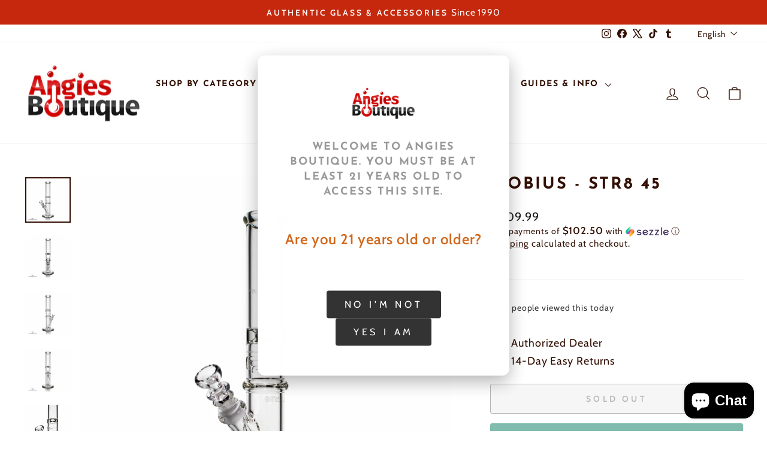

--- FILE ---
content_type: text/html; charset=utf-8
request_url: https://angies.boutique/products/mobius-str8-45
body_size: 47299
content:
<!doctype html>
<html class="no-js" lang="en" dir="ltr">
<head>
  <meta name="google-site-verification" content="ROFdL8-29J1uObsE40_EQuZC0kje9nR7v0Z_gpsNCWs" />
  <meta charset="utf-8">
  <meta http-equiv="X-UA-Compatible" content="IE=edge,chrome=1">
  <meta name="viewport" content="width=device-width,initial-scale=1">
  <meta name="theme-color" content="#5e6350">
  <link rel="canonical" href="https://angies.boutique/products/mobius-str8-45">
  <link rel="preconnect" href="https://cdn.shopify.com" crossorigin>
  <link rel="preconnect" href="https://fonts.shopifycdn.com" crossorigin>
  <link rel="dns-prefetch" href="https://productreviews.shopifycdn.com">
  <link rel="dns-prefetch" href="https://ajax.googleapis.com">
  <link rel="dns-prefetch" href="https://maps.googleapis.com">
  <link rel="dns-prefetch" href="https://maps.gstatic.com">
  <meta name="google-site-verification" content="O37E5agWBw27jhmhwh6fR0I6SI6QAF7CQpyxR4f-tG8" /><link rel="icon" type="image/png" href="https://cdn.shopify.com/s/files/1/0052/0808/0419/files/favicon-v3.png?v=1767494656" sizes="512x512">
<link rel="apple-touch-icon" href="https://cdn.shopify.com/s/files/1/0052/0808/0419/files/favicon-v3.png?v=1767494656"><title>Mobius - Str8 45 | $409.99 | Angies Boutique</title>
<meta name="description" content="Mobius - Str8 45 available at Angies Boutique. 
19mm American Made Hand-Formed Custom Mobius Rounded Female Joint
14mm Female - 19mm Male Remova... Same-day pickup in LA. Shop online or visit 838 N Broadway. Authorized dealer. 287+ 5-star reviews."><meta property="og:site_name" content="Angies Boutique">
<meta property="og:title" content="Mobius - Str8 45 | $409.99 | Angies Boutique">
<meta property="og:description" content="Mobius - Str8 45 available at Angies Boutique. 
19mm American Made Hand-Formed Custom Mobius Rounded Female Joint
14mm Female - 19mm Male Remova... Same-day pickup in LA. Shop online or visit 838 N Broadway. Authorized dealer. 287+ 5-star reviews.">
<meta property="og:type" content="product">
<meta property="og:url" content="https://angies.boutique/products/mobius-str8-45">
<meta property="og:locale" content="en"><meta property="og:image" content="https://angies.boutique/cdn/shop/products/Str8_45_-02_1200x1200.jpg?v=1569392603">
    <meta property="og:image:secure_url" content="https://angies.boutique/cdn/shop/products/Str8_45_-02_1200x1200.jpg?v=1569392603">
    <meta property="og:image:width" content="1200">
    <meta property="og:image:height" content="1200"><meta property="product:price:amount" content="409.99">
  <meta property="product:price:currency" content="USD"><meta name="twitter:card" content="summary_large_image">
<meta name="twitter:title" content="Mobius - Str8 45 | $409.99 | Angies Boutique">
<meta name="twitter:description" content="Mobius - Str8 45 available at Angies Boutique. 
19mm American Made Hand-Formed Custom Mobius Rounded Female Joint
14mm Female - 19mm Male Remova... Same-day pickup in LA. Shop online or visit 838 N Broadway. Authorized dealer. 287+ 5-star reviews."><meta name="twitter:image" content="https://angies.boutique/cdn/shop/products/Str8_45_-02_1200x630.jpg?v=1569392603"><meta name="robots" content="index, follow">
<meta name="googlebot" content="index, follow">
<meta name="geo.region" content="US-CA">
<meta name="geo.placename" content="Los Angeles">
<meta name="geo.position" content="34.0642;-118.2383">
<meta name="ICBM" content="34.0642, -118.2383"><style data-shopify>@font-face {
  font-family: "Josefin Sans";
  font-weight: 700;
  font-style: normal;
  font-display: swap;
  src: url("//angies.boutique/cdn/fonts/josefin_sans/josefinsans_n7.4edc746dce14b53e39df223fba72d5f37c3d525d.woff2") format("woff2"),
       url("//angies.boutique/cdn/fonts/josefin_sans/josefinsans_n7.051568b12ab464ee8f0241094cdd7a1c80fbd08d.woff") format("woff");
}

  @font-face {
  font-family: Cabin;
  font-weight: 400;
  font-style: normal;
  font-display: swap;
  src: url("//angies.boutique/cdn/fonts/cabin/cabin_n4.cefc6494a78f87584a6f312fea532919154f66fe.woff2") format("woff2"),
       url("//angies.boutique/cdn/fonts/cabin/cabin_n4.8c16611b00f59d27f4b27ce4328dfe514ce77517.woff") format("woff");
}


  @font-face {
  font-family: Cabin;
  font-weight: 600;
  font-style: normal;
  font-display: swap;
  src: url("//angies.boutique/cdn/fonts/cabin/cabin_n6.c6b1e64927bbec1c65aab7077888fb033480c4f7.woff2") format("woff2"),
       url("//angies.boutique/cdn/fonts/cabin/cabin_n6.6c2e65d54c893ad9f1390da3b810b8e6cf976a4f.woff") format("woff");
}

  @font-face {
  font-family: Cabin;
  font-weight: 400;
  font-style: italic;
  font-display: swap;
  src: url("//angies.boutique/cdn/fonts/cabin/cabin_i4.d89c1b32b09ecbc46c12781fcf7b2085f17c0be9.woff2") format("woff2"),
       url("//angies.boutique/cdn/fonts/cabin/cabin_i4.0a521b11d0b69adfc41e22a263eec7c02aecfe99.woff") format("woff");
}

  @font-face {
  font-family: Cabin;
  font-weight: 600;
  font-style: italic;
  font-display: swap;
  src: url("//angies.boutique/cdn/fonts/cabin/cabin_i6.f09e39e860dd73a664673caf87e5a0b93b584340.woff2") format("woff2"),
       url("//angies.boutique/cdn/fonts/cabin/cabin_i6.5b37bf1fce036a7ee54dbf8fb86341d9c8883ee1.woff") format("woff");
}

</style><link href="//angies.boutique/cdn/shop/t/9/assets/theme.css?v=16508104995451646951758070199" rel="stylesheet" type="text/css" media="all" />
<style data-shopify>:root {
    --typeHeaderPrimary: "Josefin Sans";
    --typeHeaderFallback: sans-serif;
    --typeHeaderSize: 32px;
    --typeHeaderWeight: 700;
    --typeHeaderLineHeight: 1.1;
    --typeHeaderSpacing: 0.1em;

    --typeBasePrimary:Cabin;
    --typeBaseFallback:sans-serif;
    --typeBaseSize: 18px;
    --typeBaseWeight: 400;
    --typeBaseSpacing: 0.05em;
    --typeBaseLineHeight: 1.4;
    --typeBaselineHeightMinus01: 1.3;

    --typeCollectionTitle: 22px;

    --iconWeight: 3px;
    --iconLinecaps: round;

    
        --buttonRadius: 3px;
    

    --colorGridOverlayOpacity: 0.12;
    --colorAnnouncement: #c5280c;
    --colorAnnouncementText: #ffffff;

    --colorBody: #ffffff;
    --colorBodyAlpha05: rgba(255, 255, 255, 0.05);
    --colorBodyDim: #f2f2f2;
    --colorBodyLightDim: #fafafa;
    --colorBodyMediumDim: #f5f5f5;


    --colorBorder: #e8e8e1;

    --colorBtnPrimary: #5e6350;
    --colorBtnPrimaryLight: #797f67;
    --colorBtnPrimaryDim: #515545;
    --colorBtnPrimaryText: #ffffff;

    --colorCartDot: #d74a5d;

    --colorDrawers: #ffffff;
    --colorDrawersDim: #f2f2f2;
    --colorDrawerBorder: #e8e8e1;
    --colorDrawerText: #321004;
    --colorDrawerTextDark: #000000;
    --colorDrawerButton: #321004;
    --colorDrawerButtonText: #ffffff;

    --colorFooter: #ffffff;
    --colorFooterText: #321004;
    --colorFooterTextAlpha01: #321004;

    --colorGridOverlay: #000000;
    --colorGridOverlayOpacity: 0.1;

    --colorHeaderTextAlpha01: rgba(50, 16, 4, 0.1);

    --colorHeroText: #ffffff;

    --colorSmallImageBg: #ffffff;
    --colorLargeImageBg: #0f0f0f;

    --colorImageOverlay: #321004;
    --colorImageOverlayOpacity: 0.1;
    --colorImageOverlayTextShadow: 0.2;

    --colorLink: #321004;

    --colorModalBg: rgba(230, 230, 230, 0.6);

    --colorNav: #ffffff;
    --colorNavText: #321004;

    --colorPrice: #1c1d1d;

    --colorSaleTag: #d74a5d;
    --colorSaleTagText: #ffffff;

    --colorTextBody: #321004;
    --colorTextBodyAlpha015: rgba(50, 16, 4, 0.15);
    --colorTextBodyAlpha005: rgba(50, 16, 4, 0.05);
    --colorTextBodyAlpha008: rgba(50, 16, 4, 0.08);
    --colorTextSavings: #d74a5d;

    --urlIcoSelect: url(//angies.boutique/cdn/shop/t/9/assets/ico-select.svg);
    --urlIcoSelectFooter: url(//angies.boutique/cdn/shop/t/9/assets/ico-select-footer.svg);
    --urlIcoSelectWhite: url(//angies.boutique/cdn/shop/t/9/assets/ico-select-white.svg);

    --grid-gutter: 17px;
    --drawer-gutter: 20px;

    --sizeChartMargin: 25px 0;
    --sizeChartIconMargin: 5px;

    --newsletterReminderPadding: 40px;

    /*Shop Pay Installments*/
    --color-body-text: #321004;
    --color-body: #ffffff;
    --color-bg: #ffffff;
    }

    .placeholder-content {
    background-image: linear-gradient(100deg, #ffffff 40%, #f7f7f7 63%, #ffffff 79%);
    }</style><style>
/* Mobile Touch Target Optimization - 44x44px Minimum */
@media only screen and (max-width: 768px) {

  /* Buttons - ensure minimum touch target */
  .btn,
  button,
  [type="button"],
  [type="submit"],
  [type="reset"] {
    min-height: 44px;
    min-width: 44px;
    padding: 12px 16px;
    touch-action: manipulation;
  }

  /* Small buttons get expanded touch area */
  .btn--small {
    min-height: 44px;
    padding: 10px 14px;
  }

  /* Form inputs */
  input[type="text"],
  input[type="email"],
  input[type="password"],
  input[type="tel"],
  input[type="number"],
  input[type="search"],
  input[type="url"],
  textarea,
  select {
    min-height: 44px;
    padding: 10px 12px;
    font-size: 16px; /* Prevents iOS zoom on focus */
    touch-action: manipulation;
  }

  /* Checkboxes and radios - increase tap area */
  input[type="checkbox"],
  input[type="radio"] {
    width: 22px;
    height: 22px;
    margin: 11px; /* Creates 44x44 touch target */
    cursor: pointer;
  }

  /* Labels for checkboxes/radios - make clickable area larger */
  input[type="checkbox"] + label,
  input[type="radio"] + label,
  label:has(input[type="checkbox"]),
  label:has(input[type="radio"]) {
    min-height: 44px;
    display: inline-flex;
    align-items: center;
    padding: 8px 0;
  }

  /* Quantity selectors */
  .quantity-input .btn,
  .js-qty__adjust {
    min-width: 44px;
    min-height: 44px;
    padding: 0;
    display: flex;
    align-items: center;
    justify-content: center;
  }

  .quantity-input input,
  .js-qty__num {
    min-height: 44px;
    text-align: center;
    font-size: 16px;
  }

  /* Links in navigation and lists */
  .mobile-nav__link,
  .drawer-menu__link,
  .site-nav__link,
  .footer__link {
    min-height: 44px;
    padding: 12px 16px;
    display: flex;
    align-items: center;
  }

  /* Dropdown and select elements */
  .selector-wrapper select,
  .single-option-selector {
    min-height: 44px;
    padding: 10px 32px 10px 12px;
    font-size: 16px;
  }

  /* Product variant buttons */
  .variant-input label,
  .variant__button-label,
  .swatch__button {
    min-height: 44px;
    min-width: 44px;
    padding: 10px 16px;
    display: flex;
    align-items: center;
    justify-content: center;
  }

  /* Color swatches */
  .color-swatch,
  .swatch-element label {
    min-width: 44px;
    min-height: 44px;
  }

  /* Cart item remove buttons */
  .cart__remove,
  .cart-item__remove {
    min-width: 44px;
    min-height: 44px;
    padding: 10px;
    display: flex;
    align-items: center;
    justify-content: center;
  }

  /* Icon buttons (search, cart, menu) */
  .site-header__icon,
  .mobile-nav__icon,
  .drawer__close-button {
    min-width: 44px;
    min-height: 44px;
    padding: 8px;
    display: flex;
    align-items: center;
    justify-content: center;
  }

  /* Collapsible/Accordion triggers */
  .collapsible-trigger,
  .accordion__title,
  .tab-link {
    min-height: 44px;
    padding: 12px 16px;
  }

  /* Pagination links */
  .pagination__item,
  .pagination a,
  .pagination span {
    min-width: 44px;
    min-height: 44px;
    padding: 10px 14px;
    display: inline-flex;
    align-items: center;
    justify-content: center;
  }

  /* Filter and sort buttons */
  .collection-sort__item,
  .filter-tag {
    min-height: 44px;
    padding: 10px 14px;
  }

  /* Product card quick add/view buttons */
  .grid-product__btn,
  .quick-add-btn {
    min-height: 44px;
    min-width: 44px;
    padding: 10px 16px;
  }

  /* Social share buttons */
  .social-sharing__link {
    min-width: 44px;
    min-height: 44px;
    padding: 10px;
  }

  /* Close buttons */
  .modal__close,
  .drawer__close,
  [data-close] {
    min-width: 44px;
    min-height: 44px;
    padding: 10px;
  }

  /* Image zoom/gallery controls */
  .product__thumb,
  .gallery__thumb {
    min-width: 44px;
    min-height: 44px;
  }

  /* Breadcrumbs */
  .breadcrumbs a {
    min-height: 44px;
    padding: 10px 4px;
    display: inline-flex;
    align-items: center;
  }

  /* Ensure spacing between touch targets */
  .btn + .btn,
  button + button {
    margin-left: 8px;
  }

  /* Vertically stacked buttons */
  .btn--stacked + .btn--stacked {
    margin-top: 8px;
    margin-left: 0;
  }
}
</style>
<script>
    document.documentElement.className = document.documentElement.className.replace('no-js', 'js');

    window.theme = window.theme || {};
    theme.routes = {
      home: "/",
      cart: "/cart.js",
      cartPage: "/cart",
      cartAdd: "/cart/add.js",
      cartChange: "/cart/change.js",
      search: "/search",
      predictiveSearch: "/search/suggest"
    };
    theme.strings = {
      soldOut: "Sold Out",
      unavailable: "Unavailable",
      inStockLabel: "In stock, ready to ship",
      oneStockLabel: "Low stock - [count] item left",
      otherStockLabel: "Low stock - [count] items left",
      willNotShipUntil: "Ready to ship [date]",
      willBeInStockAfter: "Back in stock [date]",
      waitingForStock: "Backordered, shipping soon",
      savePrice: "Save [saved_amount]",
      cartEmpty: "Your cart is currently empty.",
      cartTermsConfirmation: "You must agree with the terms and conditions of sales to check out",
      searchCollections: "Collections",
      searchPages: "Pages",
      searchArticles: "Articles",
      productFrom: "from ",
      maxQuantity: "You can only have [quantity] of [title] in your cart."
    };
    theme.settings = {
      cartType: "drawer",
      isCustomerTemplate: false,
      moneyFormat: "${{amount}}",
      saveType: "dollar",
      productImageSize: "portrait",
      productImageCover: true,
      predictiveSearch: true,
      predictiveSearchType: null,
      predictiveSearchVendor: false,
      predictiveSearchPrice: false,
      quickView: true,
      themeName: 'Impulse',
      themeVersion: "8.0.0"
    };
  </script><script type="application/ld+json">
{
  "@context": "https://schema.org",
  "@type": "SmokingLounge",
  "@id": "https://angies.boutique/#organization",
  "name": "Angies Boutique",
  "alternateName": "Angie's Smoke Shop",
  "url": "https://angies.boutique",
  "logo": {
    "@type": "ImageObject",
    "url": "//angies.boutique/cdn/shop/t/9/assets/logo.png?v=6979",
    "width": 250,
    "height": 100
  },
  "image": [
    "//angies.boutique/cdn/shop/t/9/assets/store-front.jpg?v=6979",
    "//angies.boutique/cdn/shop/t/9/assets/store-interior.jpg?v=6979"
  ],
  "description": "Chinatown's premier smoke shop since 1990. Offering quality vaporizers, glass pipes, accessories, and expert service in Los Angeles.",
  "address": {
    "@type": "PostalAddress",
    "streetAddress": "838 N Broadway",
    "addressLocality": "Los Angeles",
    "addressRegion": "CA",
    "postalCode": "90012",
    "addressCountry": "US"
  },
  "geo": {
    "@type": "GeoCoordinates",
    "latitude": 34.0642,
    "longitude": -118.2383
  },
  "telephone": "+12136800080",
  "priceRange": "$-$$",
  "openingHoursSpecification": [
    {
      "@type": "OpeningHoursSpecification",
      "dayOfWeek": ["Monday", "Tuesday", "Wednesday", "Thursday", "Friday"],
      "opens": "11:00",
      "closes": "19:00"
    },
    {
      "@type": "OpeningHoursSpecification",
      "dayOfWeek": ["Saturday", "Sunday"],
      "opens": "11:00",
      "closes": "19:00"
    }
  ],
  "sameAs": [
    "https://www.facebook.com/AngiesBoutiques/",
    "https://www.instagram.com/angiesboutiques",
    "https://www.tiktok.com/@angiesboutique.la",
    "https://x.com/angiesboutiques",
    "https://www.tumblr.com/angiesboutiques"
  ],
  "areaServed": [
    {
      "@type": "City",
      "name": "Los Angeles",
      "geo": {
        "@type": "GeoCoordinates",
        "latitude": 34.0522,
        "longitude": -118.2437
      }
    },
    {
      "@type": "Place",
      "name": "Chinatown",
      "address": {
        "@type": "PostalAddress",
        "addressLocality": "Los Angeles",
        "addressRegion": "CA"
      }
    },
    {
      "@type": "Place",
      "name": "Downtown Los Angeles"
    }
  ],
  "paymentAccepted": ["Cash", "Credit Card", "Debit Card", "Visa", "MasterCard", "American Express", "Discover"],
  "currenciesAccepted": "USD",
  "hasMap": "https://goo.gl/maps/angiesboutique",
  "potentialAction": [
    {
      "@type": "OrderAction",
      "target": {
        "@type": "EntryPoint",
        "urlTemplate": "https://angies.boutique/collections/all",
        "actionPlatform": [
          "http://schema.org/DesktopWebPlatform",
          "http://schema.org/MobileWebPlatform"
        ]
      },
      "deliveryMethod": [
        "http://purl.org/goodrelations/v1#DeliveryModePickUp",
        "http://purl.org/goodrelations/v1#DeliveryModeDirect"
      ]
    }
  ]
}
</script><script type="application/ld+json">
{
  "@context": "https://schema.org",
  "@type": "WebSite",
  "url": "https://angies.boutique",
  "name": "Angies Boutique",
  "description": "Discover Puffco at Angies Boutique — Los Angeles premier smoke shop. Shop the latest Puffco Peak Pro, Hot Knife, Travel Case, and more alongside curated glass and exclusive accessories. Serving the community for 30 years with innovation and style.",
  "potentialAction": {
    "@type": "SearchAction",
    "target": "https://angies.boutique/search?q={search_term_string}",
    "query-input": "required name=search_term_string"
  }
}
</script><script type="application/ld+json">
{
  "@context": "https://schema.org",
  "@type": "BreadcrumbList",
  "itemListElement": [
    {
      "@type": "ListItem",
      "position": 1,
      "name": "Home",
      "item": "https://angies.boutique"
    },{
      "@type": "ListItem",
      "position": 2,
      "name": "Mobius - Str8 45",
      "item": "https://angies.boutique/products/mobius-str8-45"
    }]
}
</script><script type="application/ld+json">
{
  "@context": "https://schema.org",
  "@type": "Product",
  "name": "Mobius - Str8 45",
  "description": "
19mm American Made Hand-Formed Custom Mobius Rounded Female Joint
14mm Female - 19mm Male Removable Matrix Downstem
14mm Male Mobius Single Hole Slide
Inner...",
  "image": ["https://angies.boutique/cdn/shop/products/Str8_45_-02.jpg?v=1569392603",
"https://angies.boutique/cdn/shop/products/Str8_45_-01.jpg?v=1569392603",
"https://angies.boutique/cdn/shop/products/Str8_45_-04.jpg?v=1575335211"
],
  "brand": {
    "@type": "Brand",
    "name": "Mobius Glass"
  },
  "sku": "MOBIUS-STR8-45",
  "mpn": "MOBIUS-STR8-45",
  "offers": {
    "@type": "Offer",
    "url": "https://angies.boutique/products/mobius-str8-45",
    "priceCurrency": "USD",
    "price": "409.99",
    "availability": "https://schema.org/OutOfStock",
    "seller": {
      "@type": "Organization",
      "name": "Angies Boutique"
    },
    "priceValidUntil": "2027-01-31",
    "shippingDetails": [{
        "@type": "OfferShippingDetails",
        "shippingRate": {
          "@type": "MonetaryAmount",
          "minValue": 8,
          "maxValue": 15,
          "currency": "USD"
        },
        "shippingDestination": {
          "@type": "DefinedRegion",
          "addressCountry": "US"
        },
        "deliveryTime": {
          "@type": "ShippingDeliveryTime",
          "handlingTime": {
            "@type": "QuantitativeValue",
            "minValue": 0,
            "maxValue": 1,
            "unitCode": "d"
          },
          "transitTime": {
            "@type": "QuantitativeValue",
            "minValue": 3,
            "maxValue": 7,
            "unitCode": "d"
          },
          "cutoffTime": "14:00:00-08:00",
          "businessDays": {
            "@type": "OpeningHoursSpecification",
            "dayOfWeek": ["Monday", "Tuesday", "Wednesday", "Thursday", "Friday"]
          }
        }
      },{
        "@type": "OfferShippingDetails",
        "shippingRate": {
          "@type": "MonetaryAmount",
          "minValue": 15,
          "maxValue": 35,
          "currency": "USD"
        },
        "shippingDestination": {
          "@type": "DefinedRegion",
          "addressCountry": "US"
        },
        "deliveryTime": {
          "@type": "ShippingDeliveryTime",
          "handlingTime": {
            "@type": "QuantitativeValue",
            "minValue": 0,
            "maxValue": 1,
            "unitCode": "d"
          },
          "transitTime": {
            "@type": "QuantitativeValue",
            "minValue": 1,
            "maxValue": 3,
            "unitCode": "d"
          },
          "cutoffTime": "14:00:00-08:00"
        }
      }
    ],
    "hasMerchantReturnPolicy": {
      "@type": "MerchantReturnPolicy",
      "applicableCountry": "US",
      "returnPolicyCategory": "https://schema.org/MerchantReturnFiniteReturnWindow",
      "merchantReturnDays": 30,
      "returnMethod": "https://schema.org/ReturnByMail",
      "returnFees": "https://schema.org/FreeReturn",
      "returnShippingFeesAmount": {
        "@type": "MonetaryAmount",
        "value": 0,
        "currency": "USD"
      },
      "additionalProperty": {
        "@type": "PropertyValue",
        "name": "restockingFee",
        "value": "No restocking fee"
      },
      "returnPolicyUrl": "https://angies.boutique/policies/refund-policy"
    }
  }}
</script><script>
    // Initialize window.on/off delegate methods early for third-party scripts
    (function(){
      'use strict';
      window.theme = window.theme || {};

      theme.delegate = {
        on: function(event, callback, options){
          if( !this.namespaces ) this.namespaces = {};
          this.namespaces[event] = callback;
          options = options || false;
          this.addEventListener(event.split('.')[0], callback, options);
          return this;
        },
        off: function(event) {
          if (!this.namespaces) { return }
          this.removeEventListener(event.split('.')[0], this.namespaces[event]);
          delete this.namespaces[event];
          return this;
        }
      };

      // Make delegate methods available globally
      window.on = Element.prototype.on = theme.delegate.on;
      window.off = Element.prototype.off = theme.delegate.off;
    })();
  </script>

  <script>window.performance && window.performance.mark && window.performance.mark('shopify.content_for_header.start');</script><meta id="shopify-digital-wallet" name="shopify-digital-wallet" content="/5208080419/digital_wallets/dialog">
<link rel="alternate" hreflang="x-default" href="https://angies.boutique/products/mobius-str8-45">
<link rel="alternate" hreflang="en" href="https://angies.boutique/products/mobius-str8-45">
<link rel="alternate" hreflang="es" href="https://angies.boutique/es/products/mobius-str8-45">
<link rel="alternate" type="application/json+oembed" href="https://angies.boutique/products/mobius-str8-45.oembed">
<script async="async" src="/checkouts/internal/preloads.js?locale=en-US"></script>
<script id="shopify-features" type="application/json">{"accessToken":"7245be423aee62bb944c3f459851a20e","betas":["rich-media-storefront-analytics"],"domain":"angies.boutique","predictiveSearch":true,"shopId":5208080419,"locale":"en"}</script>
<script>var Shopify = Shopify || {};
Shopify.shop = "angies-boutiques.myshopify.com";
Shopify.locale = "en";
Shopify.currency = {"active":"USD","rate":"1.0"};
Shopify.country = "US";
Shopify.theme = {"name":"Impulse new theme","id":133236621355,"schema_name":"Impulse","schema_version":"8.0.0","theme_store_id":857,"role":"main"};
Shopify.theme.handle = "null";
Shopify.theme.style = {"id":null,"handle":null};
Shopify.cdnHost = "angies.boutique/cdn";
Shopify.routes = Shopify.routes || {};
Shopify.routes.root = "/";</script>
<script type="module">!function(o){(o.Shopify=o.Shopify||{}).modules=!0}(window);</script>
<script>!function(o){function n(){var o=[];function n(){o.push(Array.prototype.slice.apply(arguments))}return n.q=o,n}var t=o.Shopify=o.Shopify||{};t.loadFeatures=n(),t.autoloadFeatures=n()}(window);</script>
<script id="shop-js-analytics" type="application/json">{"pageType":"product"}</script>
<script defer="defer" async type="module" src="//angies.boutique/cdn/shopifycloud/shop-js/modules/v2/client.init-shop-cart-sync_BN7fPSNr.en.esm.js"></script>
<script defer="defer" async type="module" src="//angies.boutique/cdn/shopifycloud/shop-js/modules/v2/chunk.common_Cbph3Kss.esm.js"></script>
<script defer="defer" async type="module" src="//angies.boutique/cdn/shopifycloud/shop-js/modules/v2/chunk.modal_DKumMAJ1.esm.js"></script>
<script type="module">
  await import("//angies.boutique/cdn/shopifycloud/shop-js/modules/v2/client.init-shop-cart-sync_BN7fPSNr.en.esm.js");
await import("//angies.boutique/cdn/shopifycloud/shop-js/modules/v2/chunk.common_Cbph3Kss.esm.js");
await import("//angies.boutique/cdn/shopifycloud/shop-js/modules/v2/chunk.modal_DKumMAJ1.esm.js");

  window.Shopify.SignInWithShop?.initShopCartSync?.({"fedCMEnabled":true,"windoidEnabled":true});

</script>
<script>(function() {
  var isLoaded = false;
  function asyncLoad() {
    if (isLoaded) return;
    isLoaded = true;
    var urls = ["https:\/\/cdn.recovermycart.com\/scripts\/keepcart\/CartJS.min.js?shop=angies-boutiques.myshopify.com\u0026shop=angies-boutiques.myshopify.com","https:\/\/services.nofraud.com\/js\/device.js?shop=angies-boutiques.myshopify.com","https:\/\/ecommplugins-scripts.trustpilot.com\/v2.1\/js\/header.min.js?settings=eyJrZXkiOiJnVDlIVEVVMTdlWng2czFSIiwicyI6InNrdSJ9\u0026v=2.5\u0026shop=angies-boutiques.myshopify.com","https:\/\/ecommplugins-trustboxsettings.trustpilot.com\/angies-boutiques.myshopify.com.js?settings=1627439837373\u0026shop=angies-boutiques.myshopify.com","https:\/\/cdn.nfcube.com\/instafeed-c0a0cb311a13f736d05849b2d5914767.js?shop=angies-boutiques.myshopify.com","https:\/\/loox.io\/widget\/Ny-ODi36G2\/loox.1648675911892.js?shop=angies-boutiques.myshopify.com","https:\/\/cdn.shopify.com\/s\/files\/1\/0052\/0808\/0419\/t\/2\/assets\/codisto.js?v=1649811208\u0026shop=angies-boutiques.myshopify.com"];
    for (var i = 0; i < urls.length; i++) {
      var s = document.createElement('script');
      s.type = 'text/javascript';
      s.async = true;
      s.src = urls[i];
      var x = document.getElementsByTagName('script')[0];
      x.parentNode.insertBefore(s, x);
    }
  };
  if(window.attachEvent) {
    window.attachEvent('onload', asyncLoad);
  } else {
    window.addEventListener('load', asyncLoad, false);
  }
})();</script>
<script id="__st">var __st={"a":5208080419,"offset":-28800,"reqid":"f052a0eb-dc7d-4aa9-a9a3-3bb3f7bbef32-1769911463","pageurl":"angies.boutique\/products\/mobius-str8-45","u":"6760afe56561","p":"product","rtyp":"product","rid":1883517124643};</script>
<script>window.ShopifyPaypalV4VisibilityTracking = true;</script>
<script id="captcha-bootstrap">!function(){'use strict';const t='contact',e='account',n='new_comment',o=[[t,t],['blogs',n],['comments',n],[t,'customer']],c=[[e,'customer_login'],[e,'guest_login'],[e,'recover_customer_password'],[e,'create_customer']],r=t=>t.map((([t,e])=>`form[action*='/${t}']:not([data-nocaptcha='true']) input[name='form_type'][value='${e}']`)).join(','),a=t=>()=>t?[...document.querySelectorAll(t)].map((t=>t.form)):[];function s(){const t=[...o],e=r(t);return a(e)}const i='password',u='form_key',d=['recaptcha-v3-token','g-recaptcha-response','h-captcha-response',i],f=()=>{try{return window.sessionStorage}catch{return}},m='__shopify_v',_=t=>t.elements[u];function p(t,e,n=!1){try{const o=window.sessionStorage,c=JSON.parse(o.getItem(e)),{data:r}=function(t){const{data:e,action:n}=t;return t[m]||n?{data:e,action:n}:{data:t,action:n}}(c);for(const[e,n]of Object.entries(r))t.elements[e]&&(t.elements[e].value=n);n&&o.removeItem(e)}catch(o){console.error('form repopulation failed',{error:o})}}const l='form_type',E='cptcha';function T(t){t.dataset[E]=!0}const w=window,h=w.document,L='Shopify',v='ce_forms',y='captcha';let A=!1;((t,e)=>{const n=(g='f06e6c50-85a8-45c8-87d0-21a2b65856fe',I='https://cdn.shopify.com/shopifycloud/storefront-forms-hcaptcha/ce_storefront_forms_captcha_hcaptcha.v1.5.2.iife.js',D={infoText:'Protected by hCaptcha',privacyText:'Privacy',termsText:'Terms'},(t,e,n)=>{const o=w[L][v],c=o.bindForm;if(c)return c(t,g,e,D).then(n);var r;o.q.push([[t,g,e,D],n]),r=I,A||(h.body.append(Object.assign(h.createElement('script'),{id:'captcha-provider',async:!0,src:r})),A=!0)});var g,I,D;w[L]=w[L]||{},w[L][v]=w[L][v]||{},w[L][v].q=[],w[L][y]=w[L][y]||{},w[L][y].protect=function(t,e){n(t,void 0,e),T(t)},Object.freeze(w[L][y]),function(t,e,n,w,h,L){const[v,y,A,g]=function(t,e,n){const i=e?o:[],u=t?c:[],d=[...i,...u],f=r(d),m=r(i),_=r(d.filter((([t,e])=>n.includes(e))));return[a(f),a(m),a(_),s()]}(w,h,L),I=t=>{const e=t.target;return e instanceof HTMLFormElement?e:e&&e.form},D=t=>v().includes(t);t.addEventListener('submit',(t=>{const e=I(t);if(!e)return;const n=D(e)&&!e.dataset.hcaptchaBound&&!e.dataset.recaptchaBound,o=_(e),c=g().includes(e)&&(!o||!o.value);(n||c)&&t.preventDefault(),c&&!n&&(function(t){try{if(!f())return;!function(t){const e=f();if(!e)return;const n=_(t);if(!n)return;const o=n.value;o&&e.removeItem(o)}(t);const e=Array.from(Array(32),(()=>Math.random().toString(36)[2])).join('');!function(t,e){_(t)||t.append(Object.assign(document.createElement('input'),{type:'hidden',name:u})),t.elements[u].value=e}(t,e),function(t,e){const n=f();if(!n)return;const o=[...t.querySelectorAll(`input[type='${i}']`)].map((({name:t})=>t)),c=[...d,...o],r={};for(const[a,s]of new FormData(t).entries())c.includes(a)||(r[a]=s);n.setItem(e,JSON.stringify({[m]:1,action:t.action,data:r}))}(t,e)}catch(e){console.error('failed to persist form',e)}}(e),e.submit())}));const S=(t,e)=>{t&&!t.dataset[E]&&(n(t,e.some((e=>e===t))),T(t))};for(const o of['focusin','change'])t.addEventListener(o,(t=>{const e=I(t);D(e)&&S(e,y())}));const B=e.get('form_key'),M=e.get(l),P=B&&M;t.addEventListener('DOMContentLoaded',(()=>{const t=y();if(P)for(const e of t)e.elements[l].value===M&&p(e,B);[...new Set([...A(),...v().filter((t=>'true'===t.dataset.shopifyCaptcha))])].forEach((e=>S(e,t)))}))}(h,new URLSearchParams(w.location.search),n,t,e,['guest_login'])})(!0,!0)}();</script>
<script integrity="sha256-4kQ18oKyAcykRKYeNunJcIwy7WH5gtpwJnB7kiuLZ1E=" data-source-attribution="shopify.loadfeatures" defer="defer" src="//angies.boutique/cdn/shopifycloud/storefront/assets/storefront/load_feature-a0a9edcb.js" crossorigin="anonymous"></script>
<script data-source-attribution="shopify.dynamic_checkout.dynamic.init">var Shopify=Shopify||{};Shopify.PaymentButton=Shopify.PaymentButton||{isStorefrontPortableWallets:!0,init:function(){window.Shopify.PaymentButton.init=function(){};var t=document.createElement("script");t.src="https://angies.boutique/cdn/shopifycloud/portable-wallets/latest/portable-wallets.en.js",t.type="module",document.head.appendChild(t)}};
</script>
<script data-source-attribution="shopify.dynamic_checkout.buyer_consent">
  function portableWalletsHideBuyerConsent(e){var t=document.getElementById("shopify-buyer-consent"),n=document.getElementById("shopify-subscription-policy-button");t&&n&&(t.classList.add("hidden"),t.setAttribute("aria-hidden","true"),n.removeEventListener("click",e))}function portableWalletsShowBuyerConsent(e){var t=document.getElementById("shopify-buyer-consent"),n=document.getElementById("shopify-subscription-policy-button");t&&n&&(t.classList.remove("hidden"),t.removeAttribute("aria-hidden"),n.addEventListener("click",e))}window.Shopify?.PaymentButton&&(window.Shopify.PaymentButton.hideBuyerConsent=portableWalletsHideBuyerConsent,window.Shopify.PaymentButton.showBuyerConsent=portableWalletsShowBuyerConsent);
</script>
<script>
  function portableWalletsCleanup(e){e&&e.src&&console.error("Failed to load portable wallets script "+e.src);var t=document.querySelectorAll("shopify-accelerated-checkout .shopify-payment-button__skeleton, shopify-accelerated-checkout-cart .wallet-cart-button__skeleton"),e=document.getElementById("shopify-buyer-consent");for(let e=0;e<t.length;e++)t[e].remove();e&&e.remove()}function portableWalletsNotLoadedAsModule(e){e instanceof ErrorEvent&&"string"==typeof e.message&&e.message.includes("import.meta")&&"string"==typeof e.filename&&e.filename.includes("portable-wallets")&&(window.removeEventListener("error",portableWalletsNotLoadedAsModule),window.Shopify.PaymentButton.failedToLoad=e,"loading"===document.readyState?document.addEventListener("DOMContentLoaded",window.Shopify.PaymentButton.init):window.Shopify.PaymentButton.init())}window.addEventListener("error",portableWalletsNotLoadedAsModule);
</script>

<script type="module" src="https://angies.boutique/cdn/shopifycloud/portable-wallets/latest/portable-wallets.en.js" onError="portableWalletsCleanup(this)" crossorigin="anonymous"></script>
<script nomodule>
  document.addEventListener("DOMContentLoaded", portableWalletsCleanup);
</script>

<script id='scb4127' type='text/javascript' async='' src='https://angies.boutique/cdn/shopifycloud/privacy-banner/storefront-banner.js'></script><link id="shopify-accelerated-checkout-styles" rel="stylesheet" media="screen" href="https://angies.boutique/cdn/shopifycloud/portable-wallets/latest/accelerated-checkout-backwards-compat.css" crossorigin="anonymous">
<style id="shopify-accelerated-checkout-cart">
        #shopify-buyer-consent {
  margin-top: 1em;
  display: inline-block;
  width: 100%;
}

#shopify-buyer-consent.hidden {
  display: none;
}

#shopify-subscription-policy-button {
  background: none;
  border: none;
  padding: 0;
  text-decoration: underline;
  font-size: inherit;
  cursor: pointer;
}

#shopify-subscription-policy-button::before {
  box-shadow: none;
}

      </style>

<script>window.performance && window.performance.mark && window.performance.mark('shopify.content_for_header.end');</script>

  <link rel="preload" href="//angies.boutique/cdn/shop/t/9/assets/vendor-scripts-v11.js" as="script">
  <script src="//angies.boutique/cdn/shop/t/9/assets/vendor-scripts-v11.js" defer="defer"></script><script src="//angies.boutique/cdn/shop/t/9/assets/theme.js?v=22325264162658116151756677264" defer="defer"></script>
<meta name="google-site-verification" content="m_rICAWc1atlXQQAgOISrWVTsCjqRXT3l9LqQBZ9BJo" />
<!-- BEGIN app block: shopify://apps/uppromote-affiliate/blocks/core-script/64c32457-930d-4cb9-9641-e24c0d9cf1f4 --><!-- BEGIN app snippet: core-metafields-setting --><!--suppress ES6ConvertVarToLetConst -->
<script type="application/json" id="core-uppromote-settings">{"active_reg_from":false,"app_env":{"env":"production"}}</script>
<script type="application/json" id="core-uppromote-cart">{"note":null,"attributes":{},"original_total_price":0,"total_price":0,"total_discount":0,"total_weight":0.0,"item_count":0,"items":[],"requires_shipping":false,"currency":"USD","items_subtotal_price":0,"cart_level_discount_applications":[],"checkout_charge_amount":0}</script>
<script id="core-uppromote-quick-store-tracking-vars">
    function getDocumentContext(){const{href:a,hash:b,host:c,hostname:d,origin:e,pathname:f,port:g,protocol:h,search:i}=window.location,j=document.referrer,k=document.characterSet,l=document.title;return{location:{href:a,hash:b,host:c,hostname:d,origin:e,pathname:f,port:g,protocol:h,search:i},referrer:j||document.location.href,characterSet:k,title:l}}function getNavigatorContext(){const{language:a,cookieEnabled:b,languages:c,userAgent:d}=navigator;return{language:a,cookieEnabled:b,languages:c,userAgent:d}}function getWindowContext(){const{innerHeight:a,innerWidth:b,outerHeight:c,outerWidth:d,origin:e,screen:{height:j,width:k},screenX:f,screenY:g,scrollX:h,scrollY:i}=window;return{innerHeight:a,innerWidth:b,outerHeight:c,outerWidth:d,origin:e,screen:{screenHeight:j,screenWidth:k},screenX:f,screenY:g,scrollX:h,scrollY:i,location:getDocumentContext().location}}function getContext(){return{document:getDocumentContext(),navigator:getNavigatorContext(),window:getWindowContext()}}
    if (window.location.href.includes('?sca_ref=')) {
        localStorage.setItem('__up_lastViewedPageContext', JSON.stringify({
            context: getContext(),
            timestamp: new Date().toISOString(),
        }))
    }
</script>

<script id="core-uppromote-setting-booster">
    var UpPromoteCoreSettings = JSON.parse(document.getElementById('core-uppromote-settings').textContent)
    UpPromoteCoreSettings.currentCart = JSON.parse(document.getElementById('core-uppromote-cart')?.textContent || '{}')
    const idToClean = ['core-uppromote-settings', 'core-uppromote-cart', 'core-uppromote-setting-booster', 'core-uppromote-quick-store-tracking-vars']
    idToClean.forEach(id => {
        document.getElementById(id)?.remove()
    })
</script>
<!-- END app snippet -->


<!-- END app block --><!-- BEGIN app block: shopify://apps/microsoft-clarity/blocks/clarity_js/31c3d126-8116-4b4a-8ba1-baeda7c4aeea -->
<script type="text/javascript">
  (function (c, l, a, r, i, t, y) {
    c[a] = c[a] || function () { (c[a].q = c[a].q || []).push(arguments); };
    t = l.createElement(r); t.async = 1; t.src = "https://www.clarity.ms/tag/" + i + "?ref=shopify";
    y = l.getElementsByTagName(r)[0]; y.parentNode.insertBefore(t, y);

    c.Shopify.loadFeatures([{ name: "consent-tracking-api", version: "0.1" }], error => {
      if (error) {
        console.error("Error loading Shopify features:", error);
        return;
      }

      c[a]('consentv2', {
        ad_Storage: c.Shopify.customerPrivacy.marketingAllowed() ? "granted" : "denied",
        analytics_Storage: c.Shopify.customerPrivacy.analyticsProcessingAllowed() ? "granted" : "denied",
      });
    });

    l.addEventListener("visitorConsentCollected", function (e) {
      c[a]('consentv2', {
        ad_Storage: e.detail.marketingAllowed ? "granted" : "denied",
        analytics_Storage: e.detail.analyticsAllowed ? "granted" : "denied",
      });
    });
  })(window, document, "clarity", "script", "uadto7j7ml");
</script>



<!-- END app block --><script src="https://cdn.shopify.com/extensions/e8878072-2f6b-4e89-8082-94b04320908d/inbox-1254/assets/inbox-chat-loader.js" type="text/javascript" defer="defer"></script>
<script src="https://cdn.shopify.com/extensions/019aa1c0-00f0-76ef-9849-4a8b12c694ce/make-an-offer-63/assets/magical-make-an-offer.js" type="text/javascript" defer="defer"></script>
<link href="https://cdn.shopify.com/extensions/019aa1c0-00f0-76ef-9849-4a8b12c694ce/make-an-offer-63/assets/magical-make-an-offer.css" rel="stylesheet" type="text/css" media="all">
<script src="https://cdn.shopify.com/extensions/019c0f0d-335d-746a-9f01-9f7ed61510b6/lb-upsell-233/assets/lb-selleasy.js" type="text/javascript" defer="defer"></script>
<script src="https://cdn.shopify.com/extensions/019be912-7856-7c1f-9705-c70a8c8d7a8b/app-109/assets/core.min.js" type="text/javascript" defer="defer"></script>
<link href="https://cdn.shopify.com/extensions/019beb6c-fffd-7ada-9ccd-a9f7cdc1a1bb/navidium-embedded-452/assets/style.css" rel="stylesheet" type="text/css" media="all">
<link href="https://monorail-edge.shopifysvc.com" rel="dns-prefetch">
<script>(function(){if ("sendBeacon" in navigator && "performance" in window) {try {var session_token_from_headers = performance.getEntriesByType('navigation')[0].serverTiming.find(x => x.name == '_s').description;} catch {var session_token_from_headers = undefined;}var session_cookie_matches = document.cookie.match(/_shopify_s=([^;]*)/);var session_token_from_cookie = session_cookie_matches && session_cookie_matches.length === 2 ? session_cookie_matches[1] : "";var session_token = session_token_from_headers || session_token_from_cookie || "";function handle_abandonment_event(e) {var entries = performance.getEntries().filter(function(entry) {return /monorail-edge.shopifysvc.com/.test(entry.name);});if (!window.abandonment_tracked && entries.length === 0) {window.abandonment_tracked = true;var currentMs = Date.now();var navigation_start = performance.timing.navigationStart;var payload = {shop_id: 5208080419,url: window.location.href,navigation_start,duration: currentMs - navigation_start,session_token,page_type: "product"};window.navigator.sendBeacon("https://monorail-edge.shopifysvc.com/v1/produce", JSON.stringify({schema_id: "online_store_buyer_site_abandonment/1.1",payload: payload,metadata: {event_created_at_ms: currentMs,event_sent_at_ms: currentMs}}));}}window.addEventListener('pagehide', handle_abandonment_event);}}());</script>
<script id="web-pixels-manager-setup">(function e(e,d,r,n,o){if(void 0===o&&(o={}),!Boolean(null===(a=null===(i=window.Shopify)||void 0===i?void 0:i.analytics)||void 0===a?void 0:a.replayQueue)){var i,a;window.Shopify=window.Shopify||{};var t=window.Shopify;t.analytics=t.analytics||{};var s=t.analytics;s.replayQueue=[],s.publish=function(e,d,r){return s.replayQueue.push([e,d,r]),!0};try{self.performance.mark("wpm:start")}catch(e){}var l=function(){var e={modern:/Edge?\/(1{2}[4-9]|1[2-9]\d|[2-9]\d{2}|\d{4,})\.\d+(\.\d+|)|Firefox\/(1{2}[4-9]|1[2-9]\d|[2-9]\d{2}|\d{4,})\.\d+(\.\d+|)|Chrom(ium|e)\/(9{2}|\d{3,})\.\d+(\.\d+|)|(Maci|X1{2}).+ Version\/(15\.\d+|(1[6-9]|[2-9]\d|\d{3,})\.\d+)([,.]\d+|)( \(\w+\)|)( Mobile\/\w+|) Safari\/|Chrome.+OPR\/(9{2}|\d{3,})\.\d+\.\d+|(CPU[ +]OS|iPhone[ +]OS|CPU[ +]iPhone|CPU IPhone OS|CPU iPad OS)[ +]+(15[._]\d+|(1[6-9]|[2-9]\d|\d{3,})[._]\d+)([._]\d+|)|Android:?[ /-](13[3-9]|1[4-9]\d|[2-9]\d{2}|\d{4,})(\.\d+|)(\.\d+|)|Android.+Firefox\/(13[5-9]|1[4-9]\d|[2-9]\d{2}|\d{4,})\.\d+(\.\d+|)|Android.+Chrom(ium|e)\/(13[3-9]|1[4-9]\d|[2-9]\d{2}|\d{4,})\.\d+(\.\d+|)|SamsungBrowser\/([2-9]\d|\d{3,})\.\d+/,legacy:/Edge?\/(1[6-9]|[2-9]\d|\d{3,})\.\d+(\.\d+|)|Firefox\/(5[4-9]|[6-9]\d|\d{3,})\.\d+(\.\d+|)|Chrom(ium|e)\/(5[1-9]|[6-9]\d|\d{3,})\.\d+(\.\d+|)([\d.]+$|.*Safari\/(?![\d.]+ Edge\/[\d.]+$))|(Maci|X1{2}).+ Version\/(10\.\d+|(1[1-9]|[2-9]\d|\d{3,})\.\d+)([,.]\d+|)( \(\w+\)|)( Mobile\/\w+|) Safari\/|Chrome.+OPR\/(3[89]|[4-9]\d|\d{3,})\.\d+\.\d+|(CPU[ +]OS|iPhone[ +]OS|CPU[ +]iPhone|CPU IPhone OS|CPU iPad OS)[ +]+(10[._]\d+|(1[1-9]|[2-9]\d|\d{3,})[._]\d+)([._]\d+|)|Android:?[ /-](13[3-9]|1[4-9]\d|[2-9]\d{2}|\d{4,})(\.\d+|)(\.\d+|)|Mobile Safari.+OPR\/([89]\d|\d{3,})\.\d+\.\d+|Android.+Firefox\/(13[5-9]|1[4-9]\d|[2-9]\d{2}|\d{4,})\.\d+(\.\d+|)|Android.+Chrom(ium|e)\/(13[3-9]|1[4-9]\d|[2-9]\d{2}|\d{4,})\.\d+(\.\d+|)|Android.+(UC? ?Browser|UCWEB|U3)[ /]?(15\.([5-9]|\d{2,})|(1[6-9]|[2-9]\d|\d{3,})\.\d+)\.\d+|SamsungBrowser\/(5\.\d+|([6-9]|\d{2,})\.\d+)|Android.+MQ{2}Browser\/(14(\.(9|\d{2,})|)|(1[5-9]|[2-9]\d|\d{3,})(\.\d+|))(\.\d+|)|K[Aa][Ii]OS\/(3\.\d+|([4-9]|\d{2,})\.\d+)(\.\d+|)/},d=e.modern,r=e.legacy,n=navigator.userAgent;return n.match(d)?"modern":n.match(r)?"legacy":"unknown"}(),u="modern"===l?"modern":"legacy",c=(null!=n?n:{modern:"",legacy:""})[u],f=function(e){return[e.baseUrl,"/wpm","/b",e.hashVersion,"modern"===e.buildTarget?"m":"l",".js"].join("")}({baseUrl:d,hashVersion:r,buildTarget:u}),m=function(e){var d=e.version,r=e.bundleTarget,n=e.surface,o=e.pageUrl,i=e.monorailEndpoint;return{emit:function(e){var a=e.status,t=e.errorMsg,s=(new Date).getTime(),l=JSON.stringify({metadata:{event_sent_at_ms:s},events:[{schema_id:"web_pixels_manager_load/3.1",payload:{version:d,bundle_target:r,page_url:o,status:a,surface:n,error_msg:t},metadata:{event_created_at_ms:s}}]});if(!i)return console&&console.warn&&console.warn("[Web Pixels Manager] No Monorail endpoint provided, skipping logging."),!1;try{return self.navigator.sendBeacon.bind(self.navigator)(i,l)}catch(e){}var u=new XMLHttpRequest;try{return u.open("POST",i,!0),u.setRequestHeader("Content-Type","text/plain"),u.send(l),!0}catch(e){return console&&console.warn&&console.warn("[Web Pixels Manager] Got an unhandled error while logging to Monorail."),!1}}}}({version:r,bundleTarget:l,surface:e.surface,pageUrl:self.location.href,monorailEndpoint:e.monorailEndpoint});try{o.browserTarget=l,function(e){var d=e.src,r=e.async,n=void 0===r||r,o=e.onload,i=e.onerror,a=e.sri,t=e.scriptDataAttributes,s=void 0===t?{}:t,l=document.createElement("script"),u=document.querySelector("head"),c=document.querySelector("body");if(l.async=n,l.src=d,a&&(l.integrity=a,l.crossOrigin="anonymous"),s)for(var f in s)if(Object.prototype.hasOwnProperty.call(s,f))try{l.dataset[f]=s[f]}catch(e){}if(o&&l.addEventListener("load",o),i&&l.addEventListener("error",i),u)u.appendChild(l);else{if(!c)throw new Error("Did not find a head or body element to append the script");c.appendChild(l)}}({src:f,async:!0,onload:function(){if(!function(){var e,d;return Boolean(null===(d=null===(e=window.Shopify)||void 0===e?void 0:e.analytics)||void 0===d?void 0:d.initialized)}()){var d=window.webPixelsManager.init(e)||void 0;if(d){var r=window.Shopify.analytics;r.replayQueue.forEach((function(e){var r=e[0],n=e[1],o=e[2];d.publishCustomEvent(r,n,o)})),r.replayQueue=[],r.publish=d.publishCustomEvent,r.visitor=d.visitor,r.initialized=!0}}},onerror:function(){return m.emit({status:"failed",errorMsg:"".concat(f," has failed to load")})},sri:function(e){var d=/^sha384-[A-Za-z0-9+/=]+$/;return"string"==typeof e&&d.test(e)}(c)?c:"",scriptDataAttributes:o}),m.emit({status:"loading"})}catch(e){m.emit({status:"failed",errorMsg:(null==e?void 0:e.message)||"Unknown error"})}}})({shopId: 5208080419,storefrontBaseUrl: "https://angies.boutique",extensionsBaseUrl: "https://extensions.shopifycdn.com/cdn/shopifycloud/web-pixels-manager",monorailEndpoint: "https://monorail-edge.shopifysvc.com/unstable/produce_batch",surface: "storefront-renderer",enabledBetaFlags: ["2dca8a86"],webPixelsConfigList: [{"id":"1518305323","configuration":"{\"config\":\"{\\\"google_tag_ids\\\":[\\\"GT-TBB26L9K\\\"],\\\"target_country\\\":\\\"ZZ\\\",\\\"gtag_events\\\":[{\\\"type\\\":\\\"view_item\\\",\\\"action_label\\\":\\\"MC-HN3S65P392\\\"},{\\\"type\\\":\\\"purchase\\\",\\\"action_label\\\":\\\"MC-HN3S65P392\\\"},{\\\"type\\\":\\\"page_view\\\",\\\"action_label\\\":\\\"MC-HN3S65P392\\\"}],\\\"enable_monitoring_mode\\\":false}\"}","eventPayloadVersion":"v1","runtimeContext":"OPEN","scriptVersion":"b2a88bafab3e21179ed38636efcd8a93","type":"APP","apiClientId":1780363,"privacyPurposes":[],"dataSharingAdjustments":{"protectedCustomerApprovalScopes":["read_customer_address","read_customer_email","read_customer_name","read_customer_personal_data","read_customer_phone"]}},{"id":"1316519979","configuration":"{\"projectId\":\"uadto7j7ml\"}","eventPayloadVersion":"v1","runtimeContext":"STRICT","scriptVersion":"cf1781658ed156031118fc4bbc2ed159","type":"APP","apiClientId":240074326017,"privacyPurposes":[],"capabilities":["advanced_dom_events"],"dataSharingAdjustments":{"protectedCustomerApprovalScopes":["read_customer_personal_data"]}},{"id":"488308779","configuration":"{\"shopUrl\":\"angies-boutiques.myshopify.com\",\"apiUrl\":\"https:\\\/\\\/services.nofraud.com\"}","eventPayloadVersion":"v1","runtimeContext":"STRICT","scriptVersion":"827d32b2aa36240efdd25ff13c076852","type":"APP","apiClientId":1380557,"privacyPurposes":[],"dataSharingAdjustments":{"protectedCustomerApprovalScopes":["read_customer_address","read_customer_email","read_customer_name","read_customer_personal_data","read_customer_phone"]}},{"id":"406028331","configuration":"{\"accountID\":\"selleasy-metrics-track\"}","eventPayloadVersion":"v1","runtimeContext":"STRICT","scriptVersion":"5aac1f99a8ca74af74cea751ede503d2","type":"APP","apiClientId":5519923,"privacyPurposes":[],"dataSharingAdjustments":{"protectedCustomerApprovalScopes":["read_customer_email","read_customer_name","read_customer_personal_data"]}},{"id":"376307755","configuration":"{\"shopId\":\"196050\",\"env\":\"production\",\"metaData\":\"[]\"}","eventPayloadVersion":"v1","runtimeContext":"STRICT","scriptVersion":"c5d4d7bbb4a4a4292a8a7b5334af7e3d","type":"APP","apiClientId":2773553,"privacyPurposes":[],"dataSharingAdjustments":{"protectedCustomerApprovalScopes":["read_customer_address","read_customer_email","read_customer_name","read_customer_personal_data","read_customer_phone"]}},{"id":"83656747","configuration":"{\"pixel_id\":\"401846810473786\",\"pixel_type\":\"facebook_pixel\"}","eventPayloadVersion":"v1","runtimeContext":"OPEN","scriptVersion":"ca16bc87fe92b6042fbaa3acc2fbdaa6","type":"APP","apiClientId":2329312,"privacyPurposes":["ANALYTICS","MARKETING","SALE_OF_DATA"],"dataSharingAdjustments":{"protectedCustomerApprovalScopes":["read_customer_address","read_customer_email","read_customer_name","read_customer_personal_data","read_customer_phone"]}},{"id":"43221035","configuration":"{\"tagID\":\"2614129893602\"}","eventPayloadVersion":"v1","runtimeContext":"STRICT","scriptVersion":"18031546ee651571ed29edbe71a3550b","type":"APP","apiClientId":3009811,"privacyPurposes":["ANALYTICS","MARKETING","SALE_OF_DATA"],"dataSharingAdjustments":{"protectedCustomerApprovalScopes":["read_customer_address","read_customer_email","read_customer_name","read_customer_personal_data","read_customer_phone"]}},{"id":"87195691","eventPayloadVersion":"v1","runtimeContext":"LAX","scriptVersion":"1","type":"CUSTOM","privacyPurposes":["ANALYTICS"],"name":"Google Analytics tag (migrated)"},{"id":"shopify-app-pixel","configuration":"{}","eventPayloadVersion":"v1","runtimeContext":"STRICT","scriptVersion":"0450","apiClientId":"shopify-pixel","type":"APP","privacyPurposes":["ANALYTICS","MARKETING"]},{"id":"shopify-custom-pixel","eventPayloadVersion":"v1","runtimeContext":"LAX","scriptVersion":"0450","apiClientId":"shopify-pixel","type":"CUSTOM","privacyPurposes":["ANALYTICS","MARKETING"]}],isMerchantRequest: false,initData: {"shop":{"name":"Angies Boutique","paymentSettings":{"currencyCode":"USD"},"myshopifyDomain":"angies-boutiques.myshopify.com","countryCode":"US","storefrontUrl":"https:\/\/angies.boutique"},"customer":null,"cart":null,"checkout":null,"productVariants":[{"price":{"amount":409.99,"currencyCode":"USD"},"product":{"title":"Mobius - Str8 45","vendor":"Mobius Glass","id":"1883517124643","untranslatedTitle":"Mobius - Str8 45","url":"\/products\/mobius-str8-45","type":""},"id":"15621046927395","image":{"src":"\/\/angies.boutique\/cdn\/shop\/products\/Str8_45_-02.jpg?v=1569392603"},"sku":"MOBIUS-STR8-45","title":"Default Title","untranslatedTitle":"Default Title"}],"purchasingCompany":null},},"https://angies.boutique/cdn","1d2a099fw23dfb22ep557258f5m7a2edbae",{"modern":"","legacy":""},{"shopId":"5208080419","storefrontBaseUrl":"https:\/\/angies.boutique","extensionBaseUrl":"https:\/\/extensions.shopifycdn.com\/cdn\/shopifycloud\/web-pixels-manager","surface":"storefront-renderer","enabledBetaFlags":"[\"2dca8a86\"]","isMerchantRequest":"false","hashVersion":"1d2a099fw23dfb22ep557258f5m7a2edbae","publish":"custom","events":"[[\"page_viewed\",{}],[\"product_viewed\",{\"productVariant\":{\"price\":{\"amount\":409.99,\"currencyCode\":\"USD\"},\"product\":{\"title\":\"Mobius - Str8 45\",\"vendor\":\"Mobius Glass\",\"id\":\"1883517124643\",\"untranslatedTitle\":\"Mobius - Str8 45\",\"url\":\"\/products\/mobius-str8-45\",\"type\":\"\"},\"id\":\"15621046927395\",\"image\":{\"src\":\"\/\/angies.boutique\/cdn\/shop\/products\/Str8_45_-02.jpg?v=1569392603\"},\"sku\":\"MOBIUS-STR8-45\",\"title\":\"Default Title\",\"untranslatedTitle\":\"Default Title\"}}]]"});</script><script>
  window.ShopifyAnalytics = window.ShopifyAnalytics || {};
  window.ShopifyAnalytics.meta = window.ShopifyAnalytics.meta || {};
  window.ShopifyAnalytics.meta.currency = 'USD';
  var meta = {"product":{"id":1883517124643,"gid":"gid:\/\/shopify\/Product\/1883517124643","vendor":"Mobius Glass","type":"","handle":"mobius-str8-45","variants":[{"id":15621046927395,"price":40999,"name":"Mobius - Str8 45","public_title":null,"sku":"MOBIUS-STR8-45"}],"remote":false},"page":{"pageType":"product","resourceType":"product","resourceId":1883517124643,"requestId":"f052a0eb-dc7d-4aa9-a9a3-3bb3f7bbef32-1769911463"}};
  for (var attr in meta) {
    window.ShopifyAnalytics.meta[attr] = meta[attr];
  }
</script>
<script class="analytics">
  (function () {
    var customDocumentWrite = function(content) {
      var jquery = null;

      if (window.jQuery) {
        jquery = window.jQuery;
      } else if (window.Checkout && window.Checkout.$) {
        jquery = window.Checkout.$;
      }

      if (jquery) {
        jquery('body').append(content);
      }
    };

    var hasLoggedConversion = function(token) {
      if (token) {
        return document.cookie.indexOf('loggedConversion=' + token) !== -1;
      }
      return false;
    }

    var setCookieIfConversion = function(token) {
      if (token) {
        var twoMonthsFromNow = new Date(Date.now());
        twoMonthsFromNow.setMonth(twoMonthsFromNow.getMonth() + 2);

        document.cookie = 'loggedConversion=' + token + '; expires=' + twoMonthsFromNow;
      }
    }

    var trekkie = window.ShopifyAnalytics.lib = window.trekkie = window.trekkie || [];
    if (trekkie.integrations) {
      return;
    }
    trekkie.methods = [
      'identify',
      'page',
      'ready',
      'track',
      'trackForm',
      'trackLink'
    ];
    trekkie.factory = function(method) {
      return function() {
        var args = Array.prototype.slice.call(arguments);
        args.unshift(method);
        trekkie.push(args);
        return trekkie;
      };
    };
    for (var i = 0; i < trekkie.methods.length; i++) {
      var key = trekkie.methods[i];
      trekkie[key] = trekkie.factory(key);
    }
    trekkie.load = function(config) {
      trekkie.config = config || {};
      trekkie.config.initialDocumentCookie = document.cookie;
      var first = document.getElementsByTagName('script')[0];
      var script = document.createElement('script');
      script.type = 'text/javascript';
      script.onerror = function(e) {
        var scriptFallback = document.createElement('script');
        scriptFallback.type = 'text/javascript';
        scriptFallback.onerror = function(error) {
                var Monorail = {
      produce: function produce(monorailDomain, schemaId, payload) {
        var currentMs = new Date().getTime();
        var event = {
          schema_id: schemaId,
          payload: payload,
          metadata: {
            event_created_at_ms: currentMs,
            event_sent_at_ms: currentMs
          }
        };
        return Monorail.sendRequest("https://" + monorailDomain + "/v1/produce", JSON.stringify(event));
      },
      sendRequest: function sendRequest(endpointUrl, payload) {
        // Try the sendBeacon API
        if (window && window.navigator && typeof window.navigator.sendBeacon === 'function' && typeof window.Blob === 'function' && !Monorail.isIos12()) {
          var blobData = new window.Blob([payload], {
            type: 'text/plain'
          });

          if (window.navigator.sendBeacon(endpointUrl, blobData)) {
            return true;
          } // sendBeacon was not successful

        } // XHR beacon

        var xhr = new XMLHttpRequest();

        try {
          xhr.open('POST', endpointUrl);
          xhr.setRequestHeader('Content-Type', 'text/plain');
          xhr.send(payload);
        } catch (e) {
          console.log(e);
        }

        return false;
      },
      isIos12: function isIos12() {
        return window.navigator.userAgent.lastIndexOf('iPhone; CPU iPhone OS 12_') !== -1 || window.navigator.userAgent.lastIndexOf('iPad; CPU OS 12_') !== -1;
      }
    };
    Monorail.produce('monorail-edge.shopifysvc.com',
      'trekkie_storefront_load_errors/1.1',
      {shop_id: 5208080419,
      theme_id: 133236621355,
      app_name: "storefront",
      context_url: window.location.href,
      source_url: "//angies.boutique/cdn/s/trekkie.storefront.c59ea00e0474b293ae6629561379568a2d7c4bba.min.js"});

        };
        scriptFallback.async = true;
        scriptFallback.src = '//angies.boutique/cdn/s/trekkie.storefront.c59ea00e0474b293ae6629561379568a2d7c4bba.min.js';
        first.parentNode.insertBefore(scriptFallback, first);
      };
      script.async = true;
      script.src = '//angies.boutique/cdn/s/trekkie.storefront.c59ea00e0474b293ae6629561379568a2d7c4bba.min.js';
      first.parentNode.insertBefore(script, first);
    };
    trekkie.load(
      {"Trekkie":{"appName":"storefront","development":false,"defaultAttributes":{"shopId":5208080419,"isMerchantRequest":null,"themeId":133236621355,"themeCityHash":"12568455411433326698","contentLanguage":"en","currency":"USD","eventMetadataId":"33eb7d04-0530-4cd8-a9e1-2a20728c2581"},"isServerSideCookieWritingEnabled":true,"monorailRegion":"shop_domain","enabledBetaFlags":["65f19447","b5387b81"]},"Session Attribution":{},"S2S":{"facebookCapiEnabled":true,"source":"trekkie-storefront-renderer","apiClientId":580111}}
    );

    var loaded = false;
    trekkie.ready(function() {
      if (loaded) return;
      loaded = true;

      window.ShopifyAnalytics.lib = window.trekkie;

      var originalDocumentWrite = document.write;
      document.write = customDocumentWrite;
      try { window.ShopifyAnalytics.merchantGoogleAnalytics.call(this); } catch(error) {};
      document.write = originalDocumentWrite;

      window.ShopifyAnalytics.lib.page(null,{"pageType":"product","resourceType":"product","resourceId":1883517124643,"requestId":"f052a0eb-dc7d-4aa9-a9a3-3bb3f7bbef32-1769911463","shopifyEmitted":true});

      var match = window.location.pathname.match(/checkouts\/(.+)\/(thank_you|post_purchase)/)
      var token = match? match[1]: undefined;
      if (!hasLoggedConversion(token)) {
        setCookieIfConversion(token);
        window.ShopifyAnalytics.lib.track("Viewed Product",{"currency":"USD","variantId":15621046927395,"productId":1883517124643,"productGid":"gid:\/\/shopify\/Product\/1883517124643","name":"Mobius - Str8 45","price":"409.99","sku":"MOBIUS-STR8-45","brand":"Mobius Glass","variant":null,"category":"","nonInteraction":true,"remote":false},undefined,undefined,{"shopifyEmitted":true});
      window.ShopifyAnalytics.lib.track("monorail:\/\/trekkie_storefront_viewed_product\/1.1",{"currency":"USD","variantId":15621046927395,"productId":1883517124643,"productGid":"gid:\/\/shopify\/Product\/1883517124643","name":"Mobius - Str8 45","price":"409.99","sku":"MOBIUS-STR8-45","brand":"Mobius Glass","variant":null,"category":"","nonInteraction":true,"remote":false,"referer":"https:\/\/angies.boutique\/products\/mobius-str8-45"});
      }
    });


        var eventsListenerScript = document.createElement('script');
        eventsListenerScript.async = true;
        eventsListenerScript.src = "//angies.boutique/cdn/shopifycloud/storefront/assets/shop_events_listener-3da45d37.js";
        document.getElementsByTagName('head')[0].appendChild(eventsListenerScript);

})();</script>
  <script>
  if (!window.ga || (window.ga && typeof window.ga !== 'function')) {
    window.ga = function ga() {
      (window.ga.q = window.ga.q || []).push(arguments);
      if (window.Shopify && window.Shopify.analytics && typeof window.Shopify.analytics.publish === 'function') {
        window.Shopify.analytics.publish("ga_stub_called", {}, {sendTo: "google_osp_migration"});
      }
      console.error("Shopify's Google Analytics stub called with:", Array.from(arguments), "\nSee https://help.shopify.com/manual/promoting-marketing/pixels/pixel-migration#google for more information.");
    };
    if (window.Shopify && window.Shopify.analytics && typeof window.Shopify.analytics.publish === 'function') {
      window.Shopify.analytics.publish("ga_stub_initialized", {}, {sendTo: "google_osp_migration"});
    }
  }
</script>
<script
  defer
  src="https://angies.boutique/cdn/shopifycloud/perf-kit/shopify-perf-kit-3.1.0.min.js"
  data-application="storefront-renderer"
  data-shop-id="5208080419"
  data-render-region="gcp-us-central1"
  data-page-type="product"
  data-theme-instance-id="133236621355"
  data-theme-name="Impulse"
  data-theme-version="8.0.0"
  data-monorail-region="shop_domain"
  data-resource-timing-sampling-rate="10"
  data-shs="true"
  data-shs-beacon="true"
  data-shs-export-with-fetch="true"
  data-shs-logs-sample-rate="1"
  data-shs-beacon-endpoint="https://angies.boutique/api/collect"
></script>
</head>

<body class="template-product" data-center-text="true" data-button_style="round-slight" data-type_header_capitalize="true" data-type_headers_align_text="true" data-type_product_capitalize="false" data-swatch_style="round" >

  <a class="in-page-link visually-hidden skip-link" href="#MainContent">Skip to content</a>

  <div id="PageContainer" class="page-container">
    <div class="transition-body"><!-- BEGIN sections: header-group -->
<div id="shopify-section-sections--16637424697387__announcement" class="shopify-section shopify-section-group-header-group"><style></style>
  <div class="announcement-bar">
    <div class="page-width">
      <div class="slideshow-wrapper">
        <button type="button" class="visually-hidden slideshow__pause" data-id="sections--16637424697387__announcement" aria-live="polite">
          <span class="slideshow__pause-stop">
            <svg aria-hidden="true" focusable="false" role="presentation" class="icon icon-pause" viewBox="0 0 10 13"><path d="M0 0h3v13H0zm7 0h3v13H7z" fill-rule="evenodd"/></svg>
            <span class="icon__fallback-text">Pause slideshow</span>
          </span>
          <span class="slideshow__pause-play">
            <svg aria-hidden="true" focusable="false" role="presentation" class="icon icon-play" viewBox="18.24 17.35 24.52 28.3"><path fill="#323232" d="M22.1 19.151v25.5l20.4-13.489-20.4-12.011z"/></svg>
            <span class="icon__fallback-text">Play slideshow</span>
          </span>
        </button>

        <div
          id="AnnouncementSlider"
          class="announcement-slider"
          data-compact="true"
          data-block-count="3"><div
                id="AnnouncementSlide-announcement-0"
                class="announcement-slider__slide"
                data-index="0"
                
              ><span class="announcement-text">Fast, Discreet Worldwide Shipping</span></div><div
                id="AnnouncementSlide-announcement_J6WkpH"
                class="announcement-slider__slide"
                data-index="1"
                
              ><span class="announcement-text">Authentic Glass & Accessories</span><span class="announcement-link-text">Since 1990</span></div><div
                id="AnnouncementSlide-announcement-1"
                class="announcement-slider__slide"
                data-index="2"
                
              ><span class="announcement-text">Hassle-free Returns</span><span class="announcement-link-text">14-day Postage Paid Returns</span></div></div>
      </div>
    </div>
  </div>




</div><div id="shopify-section-sections--16637424697387__header" class="shopify-section shopify-section-group-header-group">

<div id="NavDrawer" class="drawer drawer--right">
  <div class="drawer__contents">
    <div class="drawer__fixed-header">
      <div class="drawer__header appear-animation appear-delay-1">
        <div class="h2 drawer__title"></div>
        <div class="drawer__close">
          <button type="button" class="drawer__close-button js-drawer-close">
            <svg aria-hidden="true" focusable="false" role="presentation" class="icon icon-close" viewBox="0 0 64 64"><title>icon-X</title><path d="m19 17.61 27.12 27.13m0-27.12L19 44.74"/></svg>
            <span class="icon__fallback-text">Close menu</span>
          </button>
        </div>
      </div>
    </div>
    <div class="drawer__scrollable">
      <ul class="mobile-nav mobile-nav--heading-style" role="navigation" aria-label="Primary"><li class="mobile-nav__item appear-animation appear-delay-2"><div class="mobile-nav__has-sublist"><a href="/collections"
                    class="mobile-nav__link mobile-nav__link--top-level"
                    id="Label-collections1"
                    >
                    SHOP BY CATEGORY
                  </a>
                  <div class="mobile-nav__toggle">
                    <button type="button"
                      aria-controls="Linklist-collections1"
                      aria-labelledby="Label-collections1"
                      class="collapsible-trigger collapsible--auto-height"><span class="collapsible-trigger__icon collapsible-trigger__icon--open" role="presentation">
  <svg aria-hidden="true" focusable="false" role="presentation" class="icon icon--wide icon-chevron-down" viewBox="0 0 28 16"><path d="m1.57 1.59 12.76 12.77L27.1 1.59" stroke-width="2" stroke="#000" fill="none"/></svg>
</span>
</button>
                  </div></div><div id="Linklist-collections1"
                class="mobile-nav__sublist collapsible-content collapsible-content--all"
                >
                <div class="collapsible-content__inner">
                  <ul class="mobile-nav__sublist"><li class="mobile-nav__item">
                        <div class="mobile-nav__child-item"><a href="/collections/vaporizers"
                              class="mobile-nav__link"
                              id="Sublabel-collections-vaporizers1"
                              >
                              Vaporizers
                            </a><button type="button"
                              aria-controls="Sublinklist-collections1-collections-vaporizers1"
                              aria-labelledby="Sublabel-collections-vaporizers1"
                              class="collapsible-trigger"><span class="collapsible-trigger__icon collapsible-trigger__icon--circle collapsible-trigger__icon--open" role="presentation">
  <svg aria-hidden="true" focusable="false" role="presentation" class="icon icon--wide icon-chevron-down" viewBox="0 0 28 16"><path d="m1.57 1.59 12.76 12.77L27.1 1.59" stroke-width="2" stroke="#000" fill="none"/></svg>
</span>
</button></div><div
                            id="Sublinklist-collections1-collections-vaporizers1"
                            aria-labelledby="Sublabel-collections-vaporizers1"
                            class="mobile-nav__sublist collapsible-content collapsible-content--all"
                            >
                            <div class="collapsible-content__inner">
                              <ul class="mobile-nav__grandchildlist"><li class="mobile-nav__item">
                                    <a href="/collections/desktop-vaporizers" class="mobile-nav__link">
                                      Desktop Vaporizers
                                    </a>
                                  </li><li class="mobile-nav__item">
                                    <a href="/collections/portable-dry-herb-vaporizers" class="mobile-nav__link">
                                      Portable Vaporizers
                                    </a>
                                  </li><li class="mobile-nav__item">
                                    <a href="/collections/cartridge-510-thread-batteries" class="mobile-nav__link">
                                      Vape Pens
                                    </a>
                                  </li><li class="mobile-nav__item">
                                    <a href="/collections/electric-dab-rigs" class="mobile-nav__link">
                                      E-Rigs & Dab Pens
                                    </a>
                                  </li><li class="mobile-nav__item">
                                    <a href="/collections/vaporizers" class="mobile-nav__link">
                                      View All Vaporizers
                                    </a>
                                  </li></ul>
                            </div>
                          </div></li><li class="mobile-nav__item">
                        <div class="mobile-nav__child-item"><a href="/collections/all-glass"
                              class="mobile-nav__link"
                              id="Sublabel-collections-all-glass2"
                              >
                              Glass &amp; Pipes
                            </a><button type="button"
                              aria-controls="Sublinklist-collections1-collections-all-glass2"
                              aria-labelledby="Sublabel-collections-all-glass2"
                              class="collapsible-trigger"><span class="collapsible-trigger__icon collapsible-trigger__icon--circle collapsible-trigger__icon--open" role="presentation">
  <svg aria-hidden="true" focusable="false" role="presentation" class="icon icon--wide icon-chevron-down" viewBox="0 0 28 16"><path d="m1.57 1.59 12.76 12.77L27.1 1.59" stroke-width="2" stroke="#000" fill="none"/></svg>
</span>
</button></div><div
                            id="Sublinklist-collections1-collections-all-glass2"
                            aria-labelledby="Sublabel-collections-all-glass2"
                            class="mobile-nav__sublist collapsible-content collapsible-content--all"
                            >
                            <div class="collapsible-content__inner">
                              <ul class="mobile-nav__grandchildlist"><li class="mobile-nav__item">
                                    <a href="/collections/water-pipes" class="mobile-nav__link">
                                      Water Pipes & Bongs
                                    </a>
                                  </li><li class="mobile-nav__item">
                                    <a href="/collections/pipes" class="mobile-nav__link">
                                      Hand Pipes
                                    </a>
                                  </li><li class="mobile-nav__item">
                                    <a href="/collections/dab-rigs" class="mobile-nav__link">
                                      Dab Rigs
                                    </a>
                                  </li><li class="mobile-nav__item">
                                    <a href="/collections/scientific-glass" class="mobile-nav__link">
                                      Scientific Glass
                                    </a>
                                  </li><li class="mobile-nav__item">
                                    <a href="/collections/all-glass" class="mobile-nav__link">
                                      View All Glass
                                    </a>
                                  </li></ul>
                            </div>
                          </div></li><li class="mobile-nav__item">
                        <div class="mobile-nav__child-item"><a href="/collections/consumable-products"
                              class="mobile-nav__link"
                              id="Sublabel-collections-consumable-products3"
                              >
                              CBD &amp; Wellness
                            </a><button type="button"
                              aria-controls="Sublinklist-collections1-collections-consumable-products3"
                              aria-labelledby="Sublabel-collections-consumable-products3"
                              class="collapsible-trigger"><span class="collapsible-trigger__icon collapsible-trigger__icon--circle collapsible-trigger__icon--open" role="presentation">
  <svg aria-hidden="true" focusable="false" role="presentation" class="icon icon--wide icon-chevron-down" viewBox="0 0 28 16"><path d="m1.57 1.59 12.76 12.77L27.1 1.59" stroke-width="2" stroke="#000" fill="none"/></svg>
</span>
</button></div><div
                            id="Sublinklist-collections1-collections-consumable-products3"
                            aria-labelledby="Sublabel-collections-consumable-products3"
                            class="mobile-nav__sublist collapsible-content collapsible-content--all"
                            >
                            <div class="collapsible-content__inner">
                              <ul class="mobile-nav__grandchildlist"><li class="mobile-nav__item">
                                    <a href="/collections/cbd-products" class="mobile-nav__link">
                                      CBD Products
                                    </a>
                                  </li><li class="mobile-nav__item">
                                    <a href="/collections/hemp-products" class="mobile-nav__link">
                                      Delta Products
                                    </a>
                                  </li><li class="mobile-nav__item">
                                    <a href="/blogs/guides/wellness-guide" class="mobile-nav__link">
                                      Wellness Guide
                                    </a>
                                  </li></ul>
                            </div>
                          </div></li><li class="mobile-nav__item">
                        <div class="mobile-nav__child-item"><a href="/collections/accessories"
                              class="mobile-nav__link"
                              id="Sublabel-collections-accessories4"
                              >
                              Accessories
                            </a><button type="button"
                              aria-controls="Sublinklist-collections1-collections-accessories4"
                              aria-labelledby="Sublabel-collections-accessories4"
                              class="collapsible-trigger"><span class="collapsible-trigger__icon collapsible-trigger__icon--circle collapsible-trigger__icon--open" role="presentation">
  <svg aria-hidden="true" focusable="false" role="presentation" class="icon icon--wide icon-chevron-down" viewBox="0 0 28 16"><path d="m1.57 1.59 12.76 12.77L27.1 1.59" stroke-width="2" stroke="#000" fill="none"/></svg>
</span>
</button></div><div
                            id="Sublinklist-collections1-collections-accessories4"
                            aria-labelledby="Sublabel-collections-accessories4"
                            class="mobile-nav__sublist collapsible-content collapsible-content--all"
                            >
                            <div class="collapsible-content__inner">
                              <ul class="mobile-nav__grandchildlist"><li class="mobile-nav__item">
                                    <a href="/collections/grinders" class="mobile-nav__link">
                                      Grinders
                                    </a>
                                  </li><li class="mobile-nav__item">
                                    <a href="/collections/rolling-papers" class="mobile-nav__link">
                                      Rolling Papers
                                    </a>
                                  </li><li class="mobile-nav__item">
                                    <a href="/collections/lighters-torches" class="mobile-nav__link">
                                      Lighters & Torches
                                    </a>
                                  </li><li class="mobile-nav__item">
                                    <a href="/collections/storage-containers" class="mobile-nav__link">
                                      Storage
                                    </a>
                                  </li><li class="mobile-nav__item">
                                    <a href="/collections/accessories" class="mobile-nav__link">
                                      View All Accessories
                                    </a>
                                  </li></ul>
                            </div>
                          </div></li></ul>
                </div>
              </div></li><li class="mobile-nav__item appear-animation appear-delay-3"><div class="mobile-nav__has-sublist"><a href="/collections/brands"
                    class="mobile-nav__link mobile-nav__link--top-level"
                    id="Label-collections-brands2"
                    >
                    TOP BRANDS
                  </a>
                  <div class="mobile-nav__toggle">
                    <button type="button"
                      aria-controls="Linklist-collections-brands2"
                      aria-labelledby="Label-collections-brands2"
                      class="collapsible-trigger collapsible--auto-height"><span class="collapsible-trigger__icon collapsible-trigger__icon--open" role="presentation">
  <svg aria-hidden="true" focusable="false" role="presentation" class="icon icon--wide icon-chevron-down" viewBox="0 0 28 16"><path d="m1.57 1.59 12.76 12.77L27.1 1.59" stroke-width="2" stroke="#000" fill="none"/></svg>
</span>
</button>
                  </div></div><div id="Linklist-collections-brands2"
                class="mobile-nav__sublist collapsible-content collapsible-content--all"
                >
                <div class="collapsible-content__inner">
                  <ul class="mobile-nav__sublist"><li class="mobile-nav__item">
                        <div class="mobile-nav__child-item"><a href="/collections/vape-brands"
                              class="mobile-nav__link"
                              id="Sublabel-collections-vape-brands1"
                              >
                              Vape Brands
                            </a><button type="button"
                              aria-controls="Sublinklist-collections-brands2-collections-vape-brands1"
                              aria-labelledby="Sublabel-collections-vape-brands1"
                              class="collapsible-trigger"><span class="collapsible-trigger__icon collapsible-trigger__icon--circle collapsible-trigger__icon--open" role="presentation">
  <svg aria-hidden="true" focusable="false" role="presentation" class="icon icon--wide icon-chevron-down" viewBox="0 0 28 16"><path d="m1.57 1.59 12.76 12.77L27.1 1.59" stroke-width="2" stroke="#000" fill="none"/></svg>
</span>
</button></div><div
                            id="Sublinklist-collections-brands2-collections-vape-brands1"
                            aria-labelledby="Sublabel-collections-vape-brands1"
                            class="mobile-nav__sublist collapsible-content collapsible-content--all"
                            >
                            <div class="collapsible-content__inner">
                              <ul class="mobile-nav__grandchildlist"><li class="mobile-nav__item">
                                    <a href="/pages/puffco" class="mobile-nav__link">
                                      Puffco
                                    </a>
                                  </li><li class="mobile-nav__item">
                                    <a href="/collections/dr-dabber" class="mobile-nav__link">
                                      Dr. Dabber
                                    </a>
                                  </li><li class="mobile-nav__item">
                                    <a href="/collections/focus-v" class="mobile-nav__link">
                                      Focus V
                                    </a>
                                  </li><li class="mobile-nav__item">
                                    <a href="/collections/pax-vaporizers" class="mobile-nav__link">
                                      PAX
                                    </a>
                                  </li><li class="mobile-nav__item">
                                    <a href="/collections/storz-and-bickel" class="mobile-nav__link">
                                      Storz & Bickel
                                    </a>
                                  </li><li class="mobile-nav__item">
                                    <a href="/collections/brands" class="mobile-nav__link">
                                      View All Brands
                                    </a>
                                  </li></ul>
                            </div>
                          </div></li><li class="mobile-nav__item">
                        <div class="mobile-nav__child-item"><a href="/collections/glass-brands"
                              class="mobile-nav__link"
                              id="Sublabel-collections-glass-brands2"
                              >
                              Glass Brands
                            </a><button type="button"
                              aria-controls="Sublinklist-collections-brands2-collections-glass-brands2"
                              aria-labelledby="Sublabel-collections-glass-brands2"
                              class="collapsible-trigger"><span class="collapsible-trigger__icon collapsible-trigger__icon--circle collapsible-trigger__icon--open" role="presentation">
  <svg aria-hidden="true" focusable="false" role="presentation" class="icon icon--wide icon-chevron-down" viewBox="0 0 28 16"><path d="m1.57 1.59 12.76 12.77L27.1 1.59" stroke-width="2" stroke="#000" fill="none"/></svg>
</span>
</button></div><div
                            id="Sublinklist-collections-brands2-collections-glass-brands2"
                            aria-labelledby="Sublabel-collections-glass-brands2"
                            class="mobile-nav__sublist collapsible-content collapsible-content--all"
                            >
                            <div class="collapsible-content__inner">
                              <ul class="mobile-nav__grandchildlist"><li class="mobile-nav__item">
                                    <a href="/collections/grav" class="mobile-nav__link">
                                      GRAV
                                    </a>
                                  </li><li class="mobile-nav__item">
                                    <a href="/collections/empire-glassworks" class="mobile-nav__link">
                                      Empire Glassworks
                                    </a>
                                  </li><li class="mobile-nav__item">
                                    <a href="/collections/mav-glass" class="mobile-nav__link">
                                      MAV Glass
                                    </a>
                                  </li><li class="mobile-nav__item">
                                    <a href="/collections/local-artists" class="mobile-nav__link">
                                      Local Artists
                                    </a>
                                  </li></ul>
                            </div>
                          </div></li></ul>
                </div>
              </div></li><li class="mobile-nav__item appear-animation appear-delay-4"><a href="/collections/sale-items" class="mobile-nav__link mobile-nav__link--top-level">SALE</a></li><li class="mobile-nav__item appear-animation appear-delay-5"><a href="/collections/new-items" class="mobile-nav__link mobile-nav__link--top-level">NEW ARRIVALS</a></li><li class="mobile-nav__item appear-animation appear-delay-6"><div class="mobile-nav__has-sublist"><a href="/blogs/guides"
                    class="mobile-nav__link mobile-nav__link--top-level"
                    id="Label-blogs-guides5"
                    >
                    GUIDES & INFO
                  </a>
                  <div class="mobile-nav__toggle">
                    <button type="button"
                      aria-controls="Linklist-blogs-guides5"
                      aria-labelledby="Label-blogs-guides5"
                      class="collapsible-trigger collapsible--auto-height"><span class="collapsible-trigger__icon collapsible-trigger__icon--open" role="presentation">
  <svg aria-hidden="true" focusable="false" role="presentation" class="icon icon--wide icon-chevron-down" viewBox="0 0 28 16"><path d="m1.57 1.59 12.76 12.77L27.1 1.59" stroke-width="2" stroke="#000" fill="none"/></svg>
</span>
</button>
                  </div></div><div id="Linklist-blogs-guides5"
                class="mobile-nav__sublist collapsible-content collapsible-content--all"
                >
                <div class="collapsible-content__inner">
                  <ul class="mobile-nav__sublist"><li class="mobile-nav__item">
                        <div class="mobile-nav__child-item"><a href="/blogs/guides"
                              class="mobile-nav__link"
                              id="Sublabel-blogs-guides1"
                              >
                              Buying Guides
                            </a><button type="button"
                              aria-controls="Sublinklist-blogs-guides5-blogs-guides1"
                              aria-labelledby="Sublabel-blogs-guides1"
                              class="collapsible-trigger"><span class="collapsible-trigger__icon collapsible-trigger__icon--circle collapsible-trigger__icon--open" role="presentation">
  <svg aria-hidden="true" focusable="false" role="presentation" class="icon icon--wide icon-chevron-down" viewBox="0 0 28 16"><path d="m1.57 1.59 12.76 12.77L27.1 1.59" stroke-width="2" stroke="#000" fill="none"/></svg>
</span>
</button></div><div
                            id="Sublinklist-blogs-guides5-blogs-guides1"
                            aria-labelledby="Sublabel-blogs-guides1"
                            class="mobile-nav__sublist collapsible-content collapsible-content--all"
                            >
                            <div class="collapsible-content__inner">
                              <ul class="mobile-nav__grandchildlist"><li class="mobile-nav__item">
                                    <a href="/pages/vaporizer-buying-guide" class="mobile-nav__link">
                                      Vaporizer Guide
                                    </a>
                                  </li><li class="mobile-nav__item">
                                    <a href="/pages/glass-pipe-guide" class="mobile-nav__link">
                                      Glass Guide
                                    </a>
                                  </li><li class="mobile-nav__item">
                                    <a href="/pages/cbd-guide" class="mobile-nav__link">
                                      CBD Guide
                                    </a>
                                  </li></ul>
                            </div>
                          </div></li><li class="mobile-nav__item">
                        <div class="mobile-nav__child-item"><a href="/"
                              class="mobile-nav__link"
                              id="Sublabel-2"
                              >
                              Store Info
                            </a><button type="button"
                              aria-controls="Sublinklist-blogs-guides5-2"
                              aria-labelledby="Sublabel-2"
                              class="collapsible-trigger"><span class="collapsible-trigger__icon collapsible-trigger__icon--circle collapsible-trigger__icon--open" role="presentation">
  <svg aria-hidden="true" focusable="false" role="presentation" class="icon icon--wide icon-chevron-down" viewBox="0 0 28 16"><path d="m1.57 1.59 12.76 12.77L27.1 1.59" stroke-width="2" stroke="#000" fill="none"/></svg>
</span>
</button></div><div
                            id="Sublinklist-blogs-guides5-2"
                            aria-labelledby="Sublabel-2"
                            class="mobile-nav__sublist collapsible-content collapsible-content--all"
                            >
                            <div class="collapsible-content__inner">
                              <ul class="mobile-nav__grandchildlist"><li class="mobile-nav__item">
                                    <a href="/pages/store-hours" class="mobile-nav__link">
                                      Store Hours
                                    </a>
                                  </li><li class="mobile-nav__item">
                                    <a href="/pages/about-us" class="mobile-nav__link">
                                      About Us
                                    </a>
                                  </li><li class="mobile-nav__item">
                                    <a href="/pages/contact-us" class="mobile-nav__link">
                                      Contact Us
                                    </a>
                                  </li><li class="mobile-nav__item">
                                    <a href="/pages/new-customer-guide" class="mobile-nav__link">
                                      New Customer Guide
                                    </a>
                                  </li></ul>
                            </div>
                          </div></li><li class="mobile-nav__item">
                        <div class="mobile-nav__child-item"><a href="/"
                              class="mobile-nav__link"
                              id="Sublabel-3"
                              >
                              Legal
                            </a><button type="button"
                              aria-controls="Sublinklist-blogs-guides5-3"
                              aria-labelledby="Sublabel-3"
                              class="collapsible-trigger"><span class="collapsible-trigger__icon collapsible-trigger__icon--circle collapsible-trigger__icon--open" role="presentation">
  <svg aria-hidden="true" focusable="false" role="presentation" class="icon icon--wide icon-chevron-down" viewBox="0 0 28 16"><path d="m1.57 1.59 12.76 12.77L27.1 1.59" stroke-width="2" stroke="#000" fill="none"/></svg>
</span>
</button></div><div
                            id="Sublinklist-blogs-guides5-3"
                            aria-labelledby="Sublabel-3"
                            class="mobile-nav__sublist collapsible-content collapsible-content--all"
                            >
                            <div class="collapsible-content__inner">
                              <ul class="mobile-nav__grandchildlist"><li class="mobile-nav__item">
                                    <a href="/pages/age-verification" class="mobile-nav__link">
                                      Age Verification
                                    </a>
                                  </li><li class="mobile-nav__item">
                                    <a href="/pages/california-smoking-laws" class="mobile-nav__link">
                                      CA Smoking Laws
                                    </a>
                                  </li><li class="mobile-nav__item">
                                    <a href="/pages/returns-exchanges" class="mobile-nav__link">
                                      Returns & Exchanges
                                    </a>
                                  </li></ul>
                            </div>
                          </div></li></ul>
                </div>
              </div></li><li class="mobile-nav__item appear-animation appear-delay-7"><div class="mobile-nav__has-sublist"><a href="/"
                    class="mobile-nav__link mobile-nav__link--top-level"
                    id="Label-6"
                    >
                    LOCATIONS
                  </a>
                  <div class="mobile-nav__toggle">
                    <button type="button"
                      aria-controls="Linklist-6"
                      aria-labelledby="Label-6"
                      class="collapsible-trigger collapsible--auto-height"><span class="collapsible-trigger__icon collapsible-trigger__icon--open" role="presentation">
  <svg aria-hidden="true" focusable="false" role="presentation" class="icon icon--wide icon-chevron-down" viewBox="0 0 28 16"><path d="m1.57 1.59 12.76 12.77L27.1 1.59" stroke-width="2" stroke="#000" fill="none"/></svg>
</span>
</button>
                  </div></div><div id="Linklist-6"
                class="mobile-nav__sublist collapsible-content collapsible-content--all"
                >
                <div class="collapsible-content__inner">
                  <ul class="mobile-nav__sublist"><li class="mobile-nav__item">
                        <div class="mobile-nav__child-item"><a href="/pages/contact-us"
                              class="mobile-nav__link"
                              id="Sublabel-pages-contact-us1"
                              >
                              Main Store
                            </a></div></li><li class="mobile-nav__item">
                        <div class="mobile-nav__child-item"><a href="/pages/hollywood"
                              class="mobile-nav__link"
                              id="Sublabel-pages-hollywood2"
                              >
                              Hollywood
                            </a></div></li><li class="mobile-nav__item">
                        <div class="mobile-nav__child-item"><a href="/pages/west-la-smoke-shop"
                              class="mobile-nav__link"
                              id="Sublabel-pages-west-la-smoke-shop3"
                              >
                              West LA
                            </a></div></li><li class="mobile-nav__item">
                        <div class="mobile-nav__child-item"><a href="/pages/beverly-hills-smoke-shop"
                              class="mobile-nav__link"
                              id="Sublabel-pages-beverly-hills-smoke-shop4"
                              >
                              Beverly Hills
                            </a></div></li><li class="mobile-nav__item">
                        <div class="mobile-nav__child-item"><a href="/pages/venice-beach-vape-shop"
                              class="mobile-nav__link"
                              id="Sublabel-pages-venice-beach-vape-shop5"
                              >
                              Venice Beach
                            </a></div></li><li class="mobile-nav__item">
                        <div class="mobile-nav__child-item"><a href="/"
                              class="mobile-nav__link"
                              id="Sublabel-6"
                              >
                              View All Locations
                            </a></div></li></ul>
                </div>
              </div></li><li class="mobile-nav__item mobile-nav__item--secondary">
            <div class="grid"><div class="grid__item one-half appear-animation appear-delay-8">
                  <a href="/account" class="mobile-nav__link">Log in
</a>
                </div></div>
          </li></ul><ul class="mobile-nav__social appear-animation appear-delay-9"><li class="mobile-nav__social-item">
            <a target="_blank" rel="noopener" href="https://www.instagram.com/angiesboutiques" title="Angies Boutique on Instagram">
              <svg aria-hidden="true" focusable="false" role="presentation" class="icon icon-instagram" viewBox="0 0 32 32"><title>instagram</title><path fill="#444" d="M16 3.094c4.206 0 4.7.019 6.363.094 1.538.069 2.369.325 2.925.544.738.287 1.262.625 1.813 1.175s.894 1.075 1.175 1.813c.212.556.475 1.387.544 2.925.075 1.662.094 2.156.094 6.363s-.019 4.7-.094 6.363c-.069 1.538-.325 2.369-.544 2.925-.288.738-.625 1.262-1.175 1.813s-1.075.894-1.813 1.175c-.556.212-1.387.475-2.925.544-1.663.075-2.156.094-6.363.094s-4.7-.019-6.363-.094c-1.537-.069-2.369-.325-2.925-.544-.737-.288-1.263-.625-1.813-1.175s-.894-1.075-1.175-1.813c-.212-.556-.475-1.387-.544-2.925-.075-1.663-.094-2.156-.094-6.363s.019-4.7.094-6.363c.069-1.537.325-2.369.544-2.925.287-.737.625-1.263 1.175-1.813s1.075-.894 1.813-1.175c.556-.212 1.388-.475 2.925-.544 1.662-.081 2.156-.094 6.363-.094zm0-2.838c-4.275 0-4.813.019-6.494.094-1.675.075-2.819.344-3.819.731-1.037.4-1.913.944-2.788 1.819S1.486 4.656 1.08 5.688c-.387 1-.656 2.144-.731 3.825-.075 1.675-.094 2.213-.094 6.488s.019 4.813.094 6.494c.075 1.675.344 2.819.731 3.825.4 1.038.944 1.913 1.819 2.788s1.756 1.413 2.788 1.819c1 .387 2.144.656 3.825.731s2.213.094 6.494.094 4.813-.019 6.494-.094c1.675-.075 2.819-.344 3.825-.731 1.038-.4 1.913-.944 2.788-1.819s1.413-1.756 1.819-2.788c.387-1 .656-2.144.731-3.825s.094-2.212.094-6.494-.019-4.813-.094-6.494c-.075-1.675-.344-2.819-.731-3.825-.4-1.038-.944-1.913-1.819-2.788s-1.756-1.413-2.788-1.819c-1-.387-2.144-.656-3.825-.731C20.812.275 20.275.256 16 .256z"/><path fill="#444" d="M16 7.912a8.088 8.088 0 0 0 0 16.175c4.463 0 8.087-3.625 8.087-8.088s-3.625-8.088-8.088-8.088zm0 13.338a5.25 5.25 0 1 1 0-10.5 5.25 5.25 0 1 1 0 10.5zM26.294 7.594a1.887 1.887 0 1 1-3.774.002 1.887 1.887 0 0 1 3.774-.003z"/></svg>
              <span class="icon__fallback-text">Instagram</span>
            </a>
          </li><li class="mobile-nav__social-item">
            <a target="_blank" rel="noopener" href="https://www.facebook.com/AngiesBoutiques/" title="Angies Boutique on Facebook">
              <svg aria-hidden="true" focusable="false" role="presentation" class="icon icon-facebook" viewBox="0 0 14222 14222"><path d="M14222 7112c0 3549.352-2600.418 6491.344-6000 7024.72V9168h1657l315-2056H8222V5778c0-562 275-1111 1159-1111h897V2917s-814-139-1592-139c-1624 0-2686 984-2686 2767v1567H4194v2056h1806v4968.72C2600.418 13603.344 0 10661.352 0 7112 0 3184.703 3183.703 1 7111 1s7111 3183.703 7111 7111Zm-8222 7025c362 57 733 86 1111 86-377.945 0-749.003-29.485-1111-86.28Zm2222 0v-.28a7107.458 7107.458 0 0 1-167.717 24.267A7407.158 7407.158 0 0 0 8222 14137Zm-167.717 23.987C7745.664 14201.89 7430.797 14223 7111 14223c319.843 0 634.675-21.479 943.283-62.013Z"/></svg>
              <span class="icon__fallback-text">Facebook</span>
            </a>
          </li><li class="mobile-nav__social-item">
            <a target="_blank" rel="noopener" href="https://x.com/angiesboutiques" title="Angies Boutique on X">
              <svg aria-hidden="true" focusable="false" role="presentation" class="icon icon-twitter" viewBox="0 0 20 20"><path d="M11.095 5.514c.1-.167.158-.3.249-.409A986.714 986.714 0 0 1 14.67 1.11c.43-.514.876-.614 1.35-.327.53.32.609.932.166 1.485-.477.598-.978 1.178-1.467 1.766-.772.927-1.538 1.862-2.322 2.78-.184.216-.21.358-.038.609 2.158 3.157 4.304 6.323 6.448 9.49.18.266.345.55.463.845.435 1.093-.138 2.07-1.319 2.157-1.61.118-3.226.142-4.829-.11-.95-.15-1.607-.758-2.13-1.513-1.15-1.66-2.28-3.334-3.42-5.002-.071-.105-.155-.203-.289-.377-.086.124-.14.214-.207.295a4455.405 4455.405 0 0 1-4.44 5.31 3.698 3.698 0 0 1-.387.42c-.351.308-.85.304-1.217.008-.353-.286-.466-.811-.194-1.194.352-.495.75-.96 1.139-1.43 1.328-1.6 2.66-3.2 4-4.79.184-.219.16-.371.011-.59a1936.237 1936.237 0 0 1-5.324-7.87c-.205-.304-.4-.63-.533-.97C-.27 1.092.28.095 1.357.045c1.514-.07 3.037-.046 4.553.008 1.13.04 1.915.732 2.532 1.62.791 1.14 1.57 2.287 2.354 3.43.066.096.136.19.297.414l.002-.003Zm-8.888-3.6c.098.168.16.293.237.407 3.38 4.967 6.762 9.933 10.14 14.903.331.487.757.792 1.357.804 1.004.017 2.008.028 3.011.037.065 0 .13-.039.24-.076-.113-.184-.205-.345-.309-.5-2.271-3.352-4.54-6.706-6.816-10.054-1.101-1.62-2.224-3.227-3.324-4.847-.337-.495-.8-.693-1.37-.702-.897-.011-1.793-.02-2.69-.024-.138 0-.276.029-.473.05l-.003.002Z"/></svg>
              <span class="icon__fallback-text">X</span>
            </a>
          </li><li class="mobile-nav__social-item">
            <a target="_blank" rel="noopener" href="https://www.tiktok.com/@angiesboutique.la" title="Angies Boutique on TickTok">
              <svg aria-hidden="true" focusable="false" role="presentation" class="icon icon-tiktok" viewBox="0 0 2859 3333"><path d="M2081 0c55 473 319 755 778 785v532c-266 26-499-61-770-225v995c0 1264-1378 1659-1932 753-356-583-138-1606 1004-1647v561c-87 14-180 36-265 65-254 86-398 247-358 531 77 544 1075 705 992-358V1h551z"/></svg>
              <span class="icon__fallback-text">TikTok</span>
            </a>
          </li><li class="mobile-nav__social-item">
            <a target="_blank" rel="noopener" href="https://www.tumblr.com/angiesboutiques" title="Angies Boutique on Tumblr">
              <svg aria-hidden="true" focusable="false" role="presentation" class="icon icon-tumblr" viewBox="0 0 32 32"><title>tumblr</title><path fill="#444" d="M6.997 13.822h3.022v10.237q0 1.852.414 3.047.463 1.097 1.438 1.95.951.877 2.511 1.438 1.487.512 3.388.512 1.657 0 3.096-.366 1.243-.244 3.242-1.194v-4.582q-2.023 1.389-4.192 1.389-1.072 0-2.145-.561-.634-.414-.951-1.146-.244-.804-.244-3.242v-7.483h6.581V9.239h-6.581V1.902h-3.949q-.195 2.072-.951 3.681-.756 1.56-1.901 2.486Q8.581 9.19 6.996 9.678v4.144z"/></svg>
              <span class="icon__fallback-text">Tumblr</span>
            </a>
          </li></ul>
    </div>
  </div>
</div>
<div id="CartDrawer" class="drawer drawer--right">
    <form id="CartDrawerForm" action="/cart" method="post" novalidate class="drawer__contents" data-location="cart-drawer">
      <div class="drawer__fixed-header">
        <div class="drawer__header appear-animation appear-delay-1">
          <div class="h2 drawer__title">Cart</div>
          <div class="drawer__close">
            <button type="button" class="drawer__close-button js-drawer-close">
              <svg aria-hidden="true" focusable="false" role="presentation" class="icon icon-close" viewBox="0 0 64 64"><title>icon-X</title><path d="m19 17.61 27.12 27.13m0-27.12L19 44.74"/></svg>
              <span class="icon__fallback-text">Close cart</span>
            </button>
          </div>
        </div>
      </div>

      <div class="drawer__inner">
        <div class="drawer__scrollable">
          <div data-products class="appear-animation appear-delay-2"></div>

          
        </div>

        <div class="drawer__footer appear-animation appear-delay-4">
          <div data-discounts>
            
          </div>

          <div class="cart__item-sub cart__item-row">
            <div class="ajaxcart__subtotal">Subtotal</div>
            <div data-subtotal>$0.00</div>
          </div>

          <div class="cart__item-row text-center">
            <small>
              Shipping, taxes, and discount codes calculated at checkout.<br />
            </small>
          </div>

          

          <div class="cart__checkout-wrapper">
            <button type="submit" name="checkout" data-terms-required="false" class="btn cart__checkout">
              Check out
            </button>

            
          </div>
        </div>
      </div>

      <div class="drawer__cart-empty appear-animation appear-delay-2">
        <div class="drawer__scrollable">
          Your cart is currently empty.
        </div>
      </div>
    </form>
  </div><style>
  .site-nav__link,
  .site-nav__dropdown-link:not(.site-nav__dropdown-link--top-level) {
    font-size: 14px;
  }
  
    .site-nav__link, .mobile-nav__link--top-level {
      text-transform: uppercase;
      letter-spacing: 0.2em;
    }
    .mobile-nav__link--top-level {
      font-size: 1.1em;
    }
  

  

  
.site-header {
      box-shadow: 0 0 1px rgba(0,0,0,0.2);
    }

    .toolbar + .header-sticky-wrapper .site-header {
      border-top: 0;
    }</style>

<div data-section-id="sections--16637424697387__header" data-section-type="header"><div class="toolbar small--hide">
  <div class="page-width">
    <div class="toolbar__content"><div class="toolbar__item">
          <ul class="no-bullets social-icons inline-list toolbar__social"><li>
      <a target="_blank" rel="noopener" href="https://www.instagram.com/angiesboutiques" title="Angies Boutique on Instagram">
        <svg aria-hidden="true" focusable="false" role="presentation" class="icon icon-instagram" viewBox="0 0 32 32"><title>instagram</title><path fill="#444" d="M16 3.094c4.206 0 4.7.019 6.363.094 1.538.069 2.369.325 2.925.544.738.287 1.262.625 1.813 1.175s.894 1.075 1.175 1.813c.212.556.475 1.387.544 2.925.075 1.662.094 2.156.094 6.363s-.019 4.7-.094 6.363c-.069 1.538-.325 2.369-.544 2.925-.288.738-.625 1.262-1.175 1.813s-1.075.894-1.813 1.175c-.556.212-1.387.475-2.925.544-1.663.075-2.156.094-6.363.094s-4.7-.019-6.363-.094c-1.537-.069-2.369-.325-2.925-.544-.737-.288-1.263-.625-1.813-1.175s-.894-1.075-1.175-1.813c-.212-.556-.475-1.387-.544-2.925-.075-1.663-.094-2.156-.094-6.363s.019-4.7.094-6.363c.069-1.537.325-2.369.544-2.925.287-.737.625-1.263 1.175-1.813s1.075-.894 1.813-1.175c.556-.212 1.388-.475 2.925-.544 1.662-.081 2.156-.094 6.363-.094zm0-2.838c-4.275 0-4.813.019-6.494.094-1.675.075-2.819.344-3.819.731-1.037.4-1.913.944-2.788 1.819S1.486 4.656 1.08 5.688c-.387 1-.656 2.144-.731 3.825-.075 1.675-.094 2.213-.094 6.488s.019 4.813.094 6.494c.075 1.675.344 2.819.731 3.825.4 1.038.944 1.913 1.819 2.788s1.756 1.413 2.788 1.819c1 .387 2.144.656 3.825.731s2.213.094 6.494.094 4.813-.019 6.494-.094c1.675-.075 2.819-.344 3.825-.731 1.038-.4 1.913-.944 2.788-1.819s1.413-1.756 1.819-2.788c.387-1 .656-2.144.731-3.825s.094-2.212.094-6.494-.019-4.813-.094-6.494c-.075-1.675-.344-2.819-.731-3.825-.4-1.038-.944-1.913-1.819-2.788s-1.756-1.413-2.788-1.819c-1-.387-2.144-.656-3.825-.731C20.812.275 20.275.256 16 .256z"/><path fill="#444" d="M16 7.912a8.088 8.088 0 0 0 0 16.175c4.463 0 8.087-3.625 8.087-8.088s-3.625-8.088-8.088-8.088zm0 13.338a5.25 5.25 0 1 1 0-10.5 5.25 5.25 0 1 1 0 10.5zM26.294 7.594a1.887 1.887 0 1 1-3.774.002 1.887 1.887 0 0 1 3.774-.003z"/></svg>
        <span class="icon__fallback-text">Instagram</span>
      </a>
    </li><li>
      <a target="_blank" rel="noopener" href="https://www.facebook.com/AngiesBoutiques/" title="Angies Boutique on Facebook">
        <svg aria-hidden="true" focusable="false" role="presentation" class="icon icon-facebook" viewBox="0 0 14222 14222"><path d="M14222 7112c0 3549.352-2600.418 6491.344-6000 7024.72V9168h1657l315-2056H8222V5778c0-562 275-1111 1159-1111h897V2917s-814-139-1592-139c-1624 0-2686 984-2686 2767v1567H4194v2056h1806v4968.72C2600.418 13603.344 0 10661.352 0 7112 0 3184.703 3183.703 1 7111 1s7111 3183.703 7111 7111Zm-8222 7025c362 57 733 86 1111 86-377.945 0-749.003-29.485-1111-86.28Zm2222 0v-.28a7107.458 7107.458 0 0 1-167.717 24.267A7407.158 7407.158 0 0 0 8222 14137Zm-167.717 23.987C7745.664 14201.89 7430.797 14223 7111 14223c319.843 0 634.675-21.479 943.283-62.013Z"/></svg>
        <span class="icon__fallback-text">Facebook</span>
      </a>
    </li><li>
      <a target="_blank" rel="noopener" href="https://x.com/angiesboutiques" title="Angies Boutique on X">
        <svg aria-hidden="true" focusable="false" role="presentation" class="icon icon-twitter" viewBox="0 0 20 20"><path d="M11.095 5.514c.1-.167.158-.3.249-.409A986.714 986.714 0 0 1 14.67 1.11c.43-.514.876-.614 1.35-.327.53.32.609.932.166 1.485-.477.598-.978 1.178-1.467 1.766-.772.927-1.538 1.862-2.322 2.78-.184.216-.21.358-.038.609 2.158 3.157 4.304 6.323 6.448 9.49.18.266.345.55.463.845.435 1.093-.138 2.07-1.319 2.157-1.61.118-3.226.142-4.829-.11-.95-.15-1.607-.758-2.13-1.513-1.15-1.66-2.28-3.334-3.42-5.002-.071-.105-.155-.203-.289-.377-.086.124-.14.214-.207.295a4455.405 4455.405 0 0 1-4.44 5.31 3.698 3.698 0 0 1-.387.42c-.351.308-.85.304-1.217.008-.353-.286-.466-.811-.194-1.194.352-.495.75-.96 1.139-1.43 1.328-1.6 2.66-3.2 4-4.79.184-.219.16-.371.011-.59a1936.237 1936.237 0 0 1-5.324-7.87c-.205-.304-.4-.63-.533-.97C-.27 1.092.28.095 1.357.045c1.514-.07 3.037-.046 4.553.008 1.13.04 1.915.732 2.532 1.62.791 1.14 1.57 2.287 2.354 3.43.066.096.136.19.297.414l.002-.003Zm-8.888-3.6c.098.168.16.293.237.407 3.38 4.967 6.762 9.933 10.14 14.903.331.487.757.792 1.357.804 1.004.017 2.008.028 3.011.037.065 0 .13-.039.24-.076-.113-.184-.205-.345-.309-.5-2.271-3.352-4.54-6.706-6.816-10.054-1.101-1.62-2.224-3.227-3.324-4.847-.337-.495-.8-.693-1.37-.702-.897-.011-1.793-.02-2.69-.024-.138 0-.276.029-.473.05l-.003.002Z"/></svg>
        <span class="icon__fallback-text">X</span>
      </a>
    </li><li>
      <a target="_blank" rel="noopener" href="https://www.tiktok.com/@angiesboutique.la" title="Angies Boutique on TikTok">
        <svg aria-hidden="true" focusable="false" role="presentation" class="icon icon-tiktok" viewBox="0 0 2859 3333"><path d="M2081 0c55 473 319 755 778 785v532c-266 26-499-61-770-225v995c0 1264-1378 1659-1932 753-356-583-138-1606 1004-1647v561c-87 14-180 36-265 65-254 86-398 247-358 531 77 544 1075 705 992-358V1h551z"/></svg>
        <span class="icon__fallback-text">TikTok</span>
      </a>
    </li><li>
      <a target="_blank" rel="noopener" href="https://www.tumblr.com/angiesboutiques" title="Angies Boutique on Tumblr">
        <svg aria-hidden="true" focusable="false" role="presentation" class="icon icon-tumblr" viewBox="0 0 32 32"><title>tumblr</title><path fill="#444" d="M6.997 13.822h3.022v10.237q0 1.852.414 3.047.463 1.097 1.438 1.95.951.877 2.511 1.438 1.487.512 3.388.512 1.657 0 3.096-.366 1.243-.244 3.242-1.194v-4.582q-2.023 1.389-4.192 1.389-1.072 0-2.145-.561-.634-.414-.951-1.146-.244-.804-.244-3.242v-7.483h6.581V9.239h-6.581V1.902h-3.949q-.195 2.072-.951 3.681-.756 1.56-1.901 2.486Q8.581 9.19 6.996 9.678v4.144z"/></svg>
        <span class="icon__fallback-text">Tumblr</span>
      </a>
    </li></ul>

        </div><div class="toolbar__item"><form method="post" action="/localization" id="localization_formtoolbar" accept-charset="UTF-8" class="multi-selectors" enctype="multipart/form-data" data-disclosure-form=""><input type="hidden" name="form_type" value="localization" /><input type="hidden" name="utf8" value="✓" /><input type="hidden" name="_method" value="put" /><input type="hidden" name="return_to" value="/products/mobius-str8-45" /><div class="multi-selectors__item">
      <h2 class="visually-hidden" id="LangHeading-toolbar">
        Language
      </h2>

      <div class="disclosure" data-disclosure-locale>
        <button type="button" class="faux-select disclosure__toggle" aria-expanded="false" aria-controls="LangList-toolbar" aria-describedby="LangHeading-toolbar" data-disclosure-toggle>
          <span class="disclosure-list__label">
            English
          </span>
          <svg aria-hidden="true" focusable="false" role="presentation" class="icon icon--wide icon-chevron-down" viewBox="0 0 28 16"><path d="m1.57 1.59 12.76 12.77L27.1 1.59" stroke-width="2" stroke="#000" fill="none"/></svg>
        </button>
        <ul id="LangList-toolbar" class="disclosure-list disclosure-list--down disclosure-list--left" data-disclosure-list><li class="disclosure-list__item disclosure-list__item--current">
              <a class="disclosure-list__option" href="#" lang="en" aria-current="true" data-value="en" data-disclosure-option>
                <span class="disclosure-list__label">
                  English
                </span>
              </a>
            </li><li class="disclosure-list__item">
              <a class="disclosure-list__option" href="#" lang="es" data-value="es" data-disclosure-option>
                <span class="disclosure-list__label">
                  Español
                </span>
              </a>
            </li></ul>
        <input type="hidden" name="locale_code" id="LocaleSelector-toolbar" value="en" data-disclosure-input/>
      </div>
    </div></form></div></div>

  </div>
</div>
<div class="header-sticky-wrapper">
    <div id="HeaderWrapper" class="header-wrapper"><header
        id="SiteHeader"
        class="site-header site-header--heading-style"
        data-sticky="true"
        data-overlay="false">
        <div class="page-width">
          <div
            class="header-layout header-layout--left-center"
            data-logo-align="left"><div class="header-item header-item--logo"><style data-shopify>.header-item--logo,
    .header-layout--left-center .header-item--logo,
    .header-layout--left-center .header-item--icons {
      -webkit-box-flex: 0 1 120px;
      -ms-flex: 0 1 120px;
      flex: 0 1 120px;
    }

    @media only screen and (min-width: 769px) {
      .header-item--logo,
      .header-layout--left-center .header-item--logo,
      .header-layout--left-center .header-item--icons {
        -webkit-box-flex: 0 0 200px;
        -ms-flex: 0 0 200px;
        flex: 0 0 200px;
      }
    }

    .site-header__logo a {
      width: 120px;
    }
    .is-light .site-header__logo .logo--inverted {
      width: 120px;
    }
    @media only screen and (min-width: 769px) {
      .site-header__logo a {
        width: 200px;
      }

      .is-light .site-header__logo .logo--inverted {
        width: 200px;
      }
    }</style><div class="h1 site-header__logo" itemscope itemtype="http://schema.org/Organization" >
      <a
        href="/"
        itemprop="url"
        class="site-header__logo-link"
        style="padding-top: 53.74%">

        





<image-element data-aos="image-fade-in" data-aos-offset="150">


  
<img src="//angies.boutique/cdn/shop/files/Angies_Boutique-L.png?format=webp&amp;v=1648672145&amp;width=400" alt="Mobius Glass Mobius - Str8 45" srcset="//angies.boutique/cdn/shop/files/Angies_Boutique-L.png?format=webp&amp;v=1648672145&amp;width=200 200w, //angies.boutique/cdn/shop/files/Angies_Boutique-L.png?format=webp&amp;v=1648672145&amp;width=400 400w" width="200" height="107.48" loading="eager" class="small--hide image-element" fetchpriority="auto" sizes="200px" itemprop="logo">
  


</image-element>




<image-element data-aos="image-fade-in" data-aos-offset="150">


  
<img src="//angies.boutique/cdn/shop/files/Angies_Boutique-L.png?format=webp&amp;v=1648672145&amp;width=240" alt="Mobius Glass Mobius - Str8 45" srcset="//angies.boutique/cdn/shop/files/Angies_Boutique-L.png?format=webp&amp;v=1648672145&amp;width=120 120w, //angies.boutique/cdn/shop/files/Angies_Boutique-L.png?format=webp&amp;v=1648672145&amp;width=240 240w" width="120" height="64.488" loading="eager" class="medium-up--hide image-element" fetchpriority="auto" sizes="120px">
  


</image-element>
</a></div></div><div class="header-item header-item--navigation text-center" role="navigation" aria-label="Primary"><ul
  class="site-nav site-navigation small--hide"
><li class="site-nav__item site-nav__expanded-item site-nav--has-dropdown site-nav--is-megamenu">
      
        <details
          data-hover="true"
          id="site-nav-item--1"
          class="site-nav__details"
        >
          <summary
            data-link="/collections"
            aria-expanded="false"
            aria-controls="site-nav-item--1"
            class="site-nav__link site-nav__link--underline site-nav__link--has-dropdown"
          >
            SHOP BY CATEGORY <svg aria-hidden="true" focusable="false" role="presentation" class="icon icon--wide icon-chevron-down" viewBox="0 0 28 16"><path d="m1.57 1.59 12.76 12.77L27.1 1.59" stroke-width="2" stroke="#000" fill="none"/></svg>
          </summary>
      
<div class="site-nav__dropdown megamenu text-left">
            <div class="page-width">
              <div class="grid grid--center">
                <div class="grid__item medium-up--one-fifth appear-animation appear-delay-1"><a href="/collections/vaporizers">
                          <div class="svg-mask svg-mask--landscape">



<image-element data-aos="image-fade-in" data-aos-offset="150">


  
<img src="//angies.boutique/cdn/shop/collections/vaporizers_1400x_9cf5272a-04db-4643-bcbb-5b29a0bb5761.jpg?format=webp&amp;v=1586569458&amp;width=2800" alt="Premium Vaporizers – Dry Herb, Concentrate &amp; Dual-Use Vapes" srcset="//angies.boutique/cdn/shop/collections/vaporizers_1400x_9cf5272a-04db-4643-bcbb-5b29a0bb5761.jpg?format=webp&amp;v=1586569458&amp;width=352 352w, //angies.boutique/cdn/shop/collections/vaporizers_1400x_9cf5272a-04db-4643-bcbb-5b29a0bb5761.jpg?format=webp&amp;v=1586569458&amp;width=832 832w, //angies.boutique/cdn/shop/collections/vaporizers_1400x_9cf5272a-04db-4643-bcbb-5b29a0bb5761.jpg?format=webp&amp;v=1586569458&amp;width=1200 1200w, //angies.boutique/cdn/shop/collections/vaporizers_1400x_9cf5272a-04db-4643-bcbb-5b29a0bb5761.jpg?format=webp&amp;v=1586569458&amp;width=1920 1920w, //angies.boutique/cdn/shop/collections/vaporizers_1400x_9cf5272a-04db-4643-bcbb-5b29a0bb5761.jpg?format=webp&amp;v=1586569458&amp;width=2800 2800w" width="2800" height="876.0" loading="lazy" class="megamenu__collection-image image-element" fetchpriority="auto" sizes="(min-width: 769px) 20vw, 100vw">
  


</image-element>
</div>
                        </a><div class="h5">
                      <a href="/collections/vaporizers" class="site-nav__dropdown-link site-nav__dropdown-link--top-level">Vaporizers</a>
                    </div><div>
                        <a href="/collections/desktop-vaporizers" class="site-nav__dropdown-link">
                          Desktop Vaporizers
                        </a>
                      </div><div>
                        <a href="/collections/portable-dry-herb-vaporizers" class="site-nav__dropdown-link">
                          Portable Vaporizers
                        </a>
                      </div><div>
                        <a href="/collections/cartridge-510-thread-batteries" class="site-nav__dropdown-link">
                          Vape Pens
                        </a>
                      </div><div>
                        <a href="/collections/electric-dab-rigs" class="site-nav__dropdown-link">
                          E-Rigs & Dab Pens
                        </a>
                      </div><div>
                        <a href="/collections/vaporizers" class="site-nav__dropdown-link">
                          View All Vaporizers
                        </a>
                      </div></div><div class="grid__item medium-up--one-fifth appear-animation appear-delay-2"><a href="/collections/all-glass">
                          <div class="svg-mask svg-mask--landscape">



<image-element data-aos="image-fade-in" data-aos-offset="150">


  
<img src="//angies.boutique/cdn/shop/collections/slideshow1_0da19bca-fd7e-42b3-98cd-0ca0f7e031ba.webp?v=1757032698&amp;width=4000" alt="All Glass – Pipes, Rigs, Bowls &amp; More" srcset="//angies.boutique/cdn/shop/collections/slideshow1_0da19bca-fd7e-42b3-98cd-0ca0f7e031ba.webp?v=1757032698&amp;width=352 352w, //angies.boutique/cdn/shop/collections/slideshow1_0da19bca-fd7e-42b3-98cd-0ca0f7e031ba.webp?v=1757032698&amp;width=832 832w, //angies.boutique/cdn/shop/collections/slideshow1_0da19bca-fd7e-42b3-98cd-0ca0f7e031ba.webp?v=1757032698&amp;width=1200 1200w, //angies.boutique/cdn/shop/collections/slideshow1_0da19bca-fd7e-42b3-98cd-0ca0f7e031ba.webp?v=1757032698&amp;width=1920 1920w, //angies.boutique/cdn/shop/collections/slideshow1_0da19bca-fd7e-42b3-98cd-0ca0f7e031ba.webp?v=1757032698&amp;width=4000 4000w" width="4000" height="2668.0" loading="lazy" class="megamenu__collection-image image-element" fetchpriority="auto" sizes="(min-width: 769px) 20vw, 100vw">
  


</image-element>
</div>
                        </a><div class="h5">
                      <a href="/collections/all-glass" class="site-nav__dropdown-link site-nav__dropdown-link--top-level">Glass & Pipes</a>
                    </div><div>
                        <a href="/collections/water-pipes" class="site-nav__dropdown-link">
                          Water Pipes & Bongs
                        </a>
                      </div><div>
                        <a href="/collections/pipes" class="site-nav__dropdown-link">
                          Hand Pipes
                        </a>
                      </div><div>
                        <a href="/collections/dab-rigs" class="site-nav__dropdown-link">
                          Dab Rigs
                        </a>
                      </div><div>
                        <a href="/collections/scientific-glass" class="site-nav__dropdown-link">
                          Scientific Glass
                        </a>
                      </div><div>
                        <a href="/collections/all-glass" class="site-nav__dropdown-link">
                          View All Glass
                        </a>
                      </div></div><div class="grid__item medium-up--one-fifth appear-animation appear-delay-3"><a href="/collections/consumable-products">
                          <div class="svg-mask svg-mask--landscape">



<image-element data-aos="image-fade-in" data-aos-offset="150">


  
<img src="//angies.boutique/cdn/shop/collections/happy-hut-decatur-il-consumables-01.png?format=webp&amp;v=1700604416&amp;width=1800" alt="Consumable Products" srcset="//angies.boutique/cdn/shop/collections/happy-hut-decatur-il-consumables-01.png?format=webp&amp;v=1700604416&amp;width=352 352w, //angies.boutique/cdn/shop/collections/happy-hut-decatur-il-consumables-01.png?format=webp&amp;v=1700604416&amp;width=832 832w, //angies.boutique/cdn/shop/collections/happy-hut-decatur-il-consumables-01.png?format=webp&amp;v=1700604416&amp;width=1200 1200w, //angies.boutique/cdn/shop/collections/happy-hut-decatur-il-consumables-01.png?format=webp&amp;v=1700604416&amp;width=1800 1800w" width="1800" height="1152.0" loading="lazy" class="megamenu__collection-image image-element" fetchpriority="auto" sizes="(min-width: 769px) 20vw, 100vw">
  


</image-element>
</div>
                        </a><div class="h5">
                      <a href="/collections/consumable-products" class="site-nav__dropdown-link site-nav__dropdown-link--top-level">CBD & Wellness</a>
                    </div><div>
                        <a href="/collections/cbd-products" class="site-nav__dropdown-link">
                          CBD Products
                        </a>
                      </div><div>
                        <a href="/collections/hemp-products" class="site-nav__dropdown-link">
                          Delta Products
                        </a>
                      </div><div>
                        <a href="/blogs/guides/wellness-guide" class="site-nav__dropdown-link">
                          Wellness Guide
                        </a>
                      </div></div><div class="grid__item medium-up--one-fifth appear-animation appear-delay-4"><a href="/collections/accessories">
                          <div class="svg-mask svg-mask--landscape">



<image-element data-aos="image-fade-in" data-aos-offset="150">


  
<img src="//angies.boutique/cdn/shop/collections/top-best-stoner-gift-basket-headers.png?format=webp&amp;v=1759537730&amp;width=2048" alt="Smoking Accessories – Grinders, Bowls &amp; More" srcset="//angies.boutique/cdn/shop/collections/top-best-stoner-gift-basket-headers.png?format=webp&amp;v=1759537730&amp;width=352 352w, //angies.boutique/cdn/shop/collections/top-best-stoner-gift-basket-headers.png?format=webp&amp;v=1759537730&amp;width=832 832w, //angies.boutique/cdn/shop/collections/top-best-stoner-gift-basket-headers.png?format=webp&amp;v=1759537730&amp;width=1200 1200w, //angies.boutique/cdn/shop/collections/top-best-stoner-gift-basket-headers.png?format=webp&amp;v=1759537730&amp;width=1920 1920w, //angies.boutique/cdn/shop/collections/top-best-stoner-gift-basket-headers.png?format=webp&amp;v=1759537730&amp;width=2048 2048w" width="2048" height="2048.0" loading="lazy" class="megamenu__collection-image image-element" fetchpriority="auto" sizes="(min-width: 769px) 20vw, 100vw">
  


</image-element>
</div>
                        </a><div class="h5">
                      <a href="/collections/accessories" class="site-nav__dropdown-link site-nav__dropdown-link--top-level">Accessories</a>
                    </div><div>
                        <a href="/collections/grinders" class="site-nav__dropdown-link">
                          Grinders
                        </a>
                      </div><div>
                        <a href="/collections/rolling-papers" class="site-nav__dropdown-link">
                          Rolling Papers
                        </a>
                      </div><div>
                        <a href="/collections/lighters-torches" class="site-nav__dropdown-link">
                          Lighters & Torches
                        </a>
                      </div><div>
                        <a href="/collections/storage-containers" class="site-nav__dropdown-link">
                          Storage
                        </a>
                      </div><div>
                        <a href="/collections/accessories" class="site-nav__dropdown-link">
                          View All Accessories
                        </a>
                      </div></div>
              </div>
            </div>
          </div>
        </details>
      
    </li><li class="site-nav__item site-nav__expanded-item site-nav--has-dropdown site-nav--is-megamenu">
      
        <details
          data-hover="true"
          id="site-nav-item--2"
          class="site-nav__details"
        >
          <summary
            data-link="/collections/brands"
            aria-expanded="false"
            aria-controls="site-nav-item--2"
            class="site-nav__link site-nav__link--underline site-nav__link--has-dropdown"
          >
            TOP BRANDS <svg aria-hidden="true" focusable="false" role="presentation" class="icon icon--wide icon-chevron-down" viewBox="0 0 28 16"><path d="m1.57 1.59 12.76 12.77L27.1 1.59" stroke-width="2" stroke="#000" fill="none"/></svg>
          </summary>
      
<div class="site-nav__dropdown megamenu text-left">
            <div class="page-width">
              <div class="grid grid--center">
                <div class="grid__item medium-up--one-fifth appear-animation appear-delay-1"><a href="/collections/vape-brands">
                          <div class="svg-mask svg-mask--landscape">



<image-element data-aos="image-fade-in" data-aos-offset="150">


  
<img src="//angies.boutique/cdn/shop/collections/ChatGPT_Image_Dec_3_2025_05_42_53_PM.png?format=webp&amp;v=1764812712&amp;width=2048" alt="Top Vape Brands – Premium Vaporizers" srcset="//angies.boutique/cdn/shop/collections/ChatGPT_Image_Dec_3_2025_05_42_53_PM.png?format=webp&amp;v=1764812712&amp;width=352 352w, //angies.boutique/cdn/shop/collections/ChatGPT_Image_Dec_3_2025_05_42_53_PM.png?format=webp&amp;v=1764812712&amp;width=832 832w, //angies.boutique/cdn/shop/collections/ChatGPT_Image_Dec_3_2025_05_42_53_PM.png?format=webp&amp;v=1764812712&amp;width=1200 1200w, //angies.boutique/cdn/shop/collections/ChatGPT_Image_Dec_3_2025_05_42_53_PM.png?format=webp&amp;v=1764812712&amp;width=1920 1920w, //angies.boutique/cdn/shop/collections/ChatGPT_Image_Dec_3_2025_05_42_53_PM.png?format=webp&amp;v=1764812712&amp;width=2048 2048w" width="2048" height="2048.0" loading="lazy" class="megamenu__collection-image image-element" fetchpriority="auto" sizes="(min-width: 769px) 20vw, 100vw">
  


</image-element>
</div>
                        </a><div class="h5">
                      <a href="/collections/vape-brands" class="site-nav__dropdown-link site-nav__dropdown-link--top-level">Vape Brands</a>
                    </div><div>
                        <a href="/pages/puffco" class="site-nav__dropdown-link">
                          Puffco
                        </a>
                      </div><div>
                        <a href="/collections/dr-dabber" class="site-nav__dropdown-link">
                          Dr. Dabber
                        </a>
                      </div><div>
                        <a href="/collections/focus-v" class="site-nav__dropdown-link">
                          Focus V
                        </a>
                      </div><div>
                        <a href="/collections/pax-vaporizers" class="site-nav__dropdown-link">
                          PAX
                        </a>
                      </div><div>
                        <a href="/collections/storz-and-bickel" class="site-nav__dropdown-link">
                          Storz & Bickel
                        </a>
                      </div><div>
                        <a href="/collections/brands" class="site-nav__dropdown-link">
                          View All Brands
                        </a>
                      </div></div><div class="grid__item medium-up--one-fifth appear-animation appear-delay-2"><a href="/collections/glass-brands">
                          <div class="svg-mask svg-mask--landscape">



<image-element data-aos="image-fade-in" data-aos-offset="150">


  
<img src="//angies.boutique/cdn/shop/collections/Glass_Brands.png?format=webp&amp;v=1759454460&amp;width=2048" alt="Glass Brands" srcset="//angies.boutique/cdn/shop/collections/Glass_Brands.png?format=webp&amp;v=1759454460&amp;width=352 352w, //angies.boutique/cdn/shop/collections/Glass_Brands.png?format=webp&amp;v=1759454460&amp;width=832 832w, //angies.boutique/cdn/shop/collections/Glass_Brands.png?format=webp&amp;v=1759454460&amp;width=1200 1200w, //angies.boutique/cdn/shop/collections/Glass_Brands.png?format=webp&amp;v=1759454460&amp;width=1920 1920w, //angies.boutique/cdn/shop/collections/Glass_Brands.png?format=webp&amp;v=1759454460&amp;width=2048 2048w" width="2048" height="2048.0" loading="lazy" class="megamenu__collection-image image-element" fetchpriority="auto" sizes="(min-width: 769px) 20vw, 100vw">
  


</image-element>
</div>
                        </a><div class="h5">
                      <a href="/collections/glass-brands" class="site-nav__dropdown-link site-nav__dropdown-link--top-level">Glass Brands</a>
                    </div><div>
                        <a href="/collections/grav" class="site-nav__dropdown-link">
                          GRAV
                        </a>
                      </div><div>
                        <a href="/collections/empire-glassworks" class="site-nav__dropdown-link">
                          Empire Glassworks
                        </a>
                      </div><div>
                        <a href="/collections/mav-glass" class="site-nav__dropdown-link">
                          MAV Glass
                        </a>
                      </div><div>
                        <a href="/collections/local-artists" class="site-nav__dropdown-link">
                          Local Artists
                        </a>
                      </div></div>
              </div>
            </div>
          </div>
        </details>
      
    </li><li class="site-nav__item site-nav__expanded-item">
      
        <a
          href="/collections/sale-items"
          class="site-nav__link site-nav__link--underline"
        >
          SALE
        </a>
      

    </li><li class="site-nav__item site-nav__expanded-item">
      
        <a
          href="/collections/new-items"
          class="site-nav__link site-nav__link--underline"
        >
          NEW ARRIVALS
        </a>
      

    </li><li class="site-nav__item site-nav__expanded-item site-nav--has-dropdown site-nav--is-megamenu">
      
        <details
          data-hover="true"
          id="site-nav-item--5"
          class="site-nav__details"
        >
          <summary
            data-link="/blogs/guides"
            aria-expanded="false"
            aria-controls="site-nav-item--5"
            class="site-nav__link site-nav__link--underline site-nav__link--has-dropdown"
          >
            GUIDES & INFO <svg aria-hidden="true" focusable="false" role="presentation" class="icon icon--wide icon-chevron-down" viewBox="0 0 28 16"><path d="m1.57 1.59 12.76 12.77L27.1 1.59" stroke-width="2" stroke="#000" fill="none"/></svg>
          </summary>
      
<div class="site-nav__dropdown megamenu text-left">
            <div class="page-width">
              <div class="grid grid--center">
                <div class="grid__item medium-up--one-fifth appear-animation appear-delay-1"><div class="h5">
                      <a href="/blogs/guides" class="site-nav__dropdown-link site-nav__dropdown-link--top-level">Buying Guides</a>
                    </div><div>
                        <a href="/pages/vaporizer-buying-guide" class="site-nav__dropdown-link">
                          Vaporizer Guide
                        </a>
                      </div><div>
                        <a href="/pages/glass-pipe-guide" class="site-nav__dropdown-link">
                          Glass Guide
                        </a>
                      </div><div>
                        <a href="/pages/cbd-guide" class="site-nav__dropdown-link">
                          CBD Guide
                        </a>
                      </div></div><div class="grid__item medium-up--one-fifth appear-animation appear-delay-2"><div class="h5">
                      <a href="/" class="site-nav__dropdown-link site-nav__dropdown-link--top-level">Store Info</a>
                    </div><div>
                        <a href="/pages/store-hours" class="site-nav__dropdown-link">
                          Store Hours
                        </a>
                      </div><div>
                        <a href="/pages/about-us" class="site-nav__dropdown-link">
                          About Us
                        </a>
                      </div><div>
                        <a href="/pages/contact-us" class="site-nav__dropdown-link">
                          Contact Us
                        </a>
                      </div><div>
                        <a href="/pages/new-customer-guide" class="site-nav__dropdown-link">
                          New Customer Guide
                        </a>
                      </div></div><div class="grid__item medium-up--one-fifth appear-animation appear-delay-3"><div class="h5">
                      <a href="/" class="site-nav__dropdown-link site-nav__dropdown-link--top-level">Legal</a>
                    </div><div>
                        <a href="/pages/age-verification" class="site-nav__dropdown-link">
                          Age Verification
                        </a>
                      </div><div>
                        <a href="/pages/california-smoking-laws" class="site-nav__dropdown-link">
                          CA Smoking Laws
                        </a>
                      </div><div>
                        <a href="/pages/returns-exchanges" class="site-nav__dropdown-link">
                          Returns & Exchanges
                        </a>
                      </div></div>
              </div>
            </div>
          </div>
        </details>
      
    </li><li class="site-nav__item site-nav__expanded-item site-nav--has-dropdown">
      
        <details
          data-hover="true"
          id="site-nav-item--6"
          class="site-nav__details"
        >
          <summary
            data-link="/"
            aria-expanded="false"
            aria-controls="site-nav-item--6"
            class="site-nav__link site-nav__link--underline site-nav__link--has-dropdown"
          >
            LOCATIONS <svg aria-hidden="true" focusable="false" role="presentation" class="icon icon--wide icon-chevron-down" viewBox="0 0 28 16"><path d="m1.57 1.59 12.76 12.77L27.1 1.59" stroke-width="2" stroke="#000" fill="none"/></svg>
          </summary>
      
<ul class="site-nav__dropdown text-left"><li class="">
                <a href="/pages/contact-us" class="site-nav__dropdown-link site-nav__dropdown-link--second-level">
                  Main Store
</a></li><li class="">
                <a href="/pages/hollywood" class="site-nav__dropdown-link site-nav__dropdown-link--second-level">
                  Hollywood
</a></li><li class="">
                <a href="/pages/west-la-smoke-shop" class="site-nav__dropdown-link site-nav__dropdown-link--second-level">
                  West LA
</a></li><li class="">
                <a href="/pages/beverly-hills-smoke-shop" class="site-nav__dropdown-link site-nav__dropdown-link--second-level">
                  Beverly Hills
</a></li><li class="">
                <a href="/pages/venice-beach-vape-shop" class="site-nav__dropdown-link site-nav__dropdown-link--second-level">
                  Venice Beach
</a></li><li class="">
                <a href="/" class="site-nav__dropdown-link site-nav__dropdown-link--second-level">
                  View All Locations
</a></li></ul>
        </details>
      
    </li></ul>
</div><div class="header-item header-item--icons"><div class="site-nav">
  <div class="site-nav__icons"><a class="site-nav__link site-nav__link--icon small--hide" href="/account">
        <svg aria-hidden="true" focusable="false" role="presentation" class="icon icon-user" viewBox="0 0 64 64"><title>account</title><path d="M35 39.84v-2.53c3.3-1.91 6-6.66 6-11.41 0-7.63 0-13.82-9-13.82s-9 6.19-9 13.82c0 4.75 2.7 9.51 6 11.41v2.53c-10.18.85-18 6-18 12.16h42c0-6.19-7.82-11.31-18-12.16Z"/></svg>
        <span class="icon__fallback-text">Log in
</span>
      </a><a href="/search" class="site-nav__link site-nav__link--icon js-search-header">
        <svg aria-hidden="true" focusable="false" role="presentation" class="icon icon-search" viewBox="0 0 64 64"><title>icon-search</title><path d="M47.16 28.58A18.58 18.58 0 1 1 28.58 10a18.58 18.58 0 0 1 18.58 18.58ZM54 54 41.94 42"/></svg>
        <span class="icon__fallback-text">Search</span>
      </a><button
        type="button"
        class="site-nav__link site-nav__link--icon js-drawer-open-nav medium-up--hide"
        aria-controls="NavDrawer">
        <svg aria-hidden="true" focusable="false" role="presentation" class="icon icon-hamburger" viewBox="0 0 64 64"><title>icon-hamburger</title><path d="M7 15h51M7 32h43M7 49h51"/></svg>
        <span class="icon__fallback-text">Site navigation</span>
      </button><a href="/cart" class="site-nav__link site-nav__link--icon js-drawer-open-cart" aria-controls="CartDrawer" data-icon="bag-minimal">
      <span class="cart-link"><svg aria-hidden="true" focusable="false" role="presentation" class="icon icon-bag-minimal" viewBox="0 0 64 64"><title>icon-bag-minimal</title><path stroke="null" fill-opacity="null" stroke-opacity="null" fill="null" d="M11.375 17.863h41.25v36.75h-41.25z"/><path stroke="null" d="M22.25 18c0-7.105 4.35-9 9.75-9s9.75 1.895 9.75 9"/></svg><span class="icon__fallback-text">Cart</span>
        <span class="cart-link__bubble"></span>
      </span>
    </a>
  </div>
</div>
</div>
          </div></div>
        <div class="site-header__search-container">
          <div class="site-header__search">
            <div class="page-width">
              <predictive-search data-context="header" data-enabled="true" data-dark="false">
  <div class="predictive__screen" data-screen></div>
  <form action="/search" method="get" role="search">
    <label for="Search" class="hidden-label">Search</label>
    <div class="search__input-wrap">
      <input
        class="search__input"
        id="Search"
        type="search"
        name="q"
        value=""
        role="combobox"
        aria-expanded="false"
        aria-owns="predictive-search-results"
        aria-controls="predictive-search-results"
        aria-haspopup="listbox"
        aria-autocomplete="list"
        autocorrect="off"
        autocomplete="off"
        autocapitalize="off"
        spellcheck="false"
        placeholder="Search"
        tabindex="0"
      >
      <input name="options[prefix]" type="hidden" value="last">
      <button class="btn--search" type="submit">
        <svg aria-hidden="true" focusable="false" role="presentation" class="icon icon-search" viewBox="0 0 64 64"><defs><style>.cls-1{fill:none;stroke:#000;stroke-miterlimit:10;stroke-width:2px}</style></defs><path class="cls-1" d="M47.16 28.58A18.58 18.58 0 1 1 28.58 10a18.58 18.58 0 0 1 18.58 18.58zM54 54L41.94 42"/></svg>
        <span class="icon__fallback-text">Search</span>
      </button>
    </div>

    <button class="btn--close-search">
      <svg aria-hidden="true" focusable="false" role="presentation" class="icon icon-close" viewBox="0 0 64 64"><defs><style>.cls-1{fill:none;stroke:#000;stroke-miterlimit:10;stroke-width:2px}</style></defs><path class="cls-1" d="M19 17.61l27.12 27.13m0-27.13L19 44.74"/></svg>
    </button>
    <div id="predictive-search" class="search__results" tabindex="-1"></div>
  </form>
</predictive-search>

            </div>
          </div>
        </div>
      </header>
    </div>
  </div>
</div>


</div>
<!-- END sections: header-group --><!-- BEGIN sections: popup-group -->
<div id="shopify-section-sections--16637424730155__age-verification-popup" class="shopify-section shopify-section-group-popup-group"><age-verification-popup
  id="AgeVerificationPopup-sections--16637424730155__age-verification-popup"
  class="
    age-verification-popup modal modal--square modal--mobile-friendly
    
      age-verification-popup--image-false
    
  "
  data-test-mode="false"
  data-section-id="sections--16637424730155__age-verification-popup"
>
  

  <div class="modal__inner" data-nosnippet>
    <div class="modal__centered">
      <div
        class="
          modal__centered-content modal__centered-content--padded
        "
        >
        <div class="age-verification-popup__content-wrapper">
          <div
            class="age-verification-popup__content age-verification-popup__content--active"
            data-age-verification-popup-content
          >
            
              <h2>Welcome to Angies Boutique. You must be at least 21 years old to access this site.</h2>
            
            
              <div class="rte">
                <div class="enlarge-text"><p>Are you 21 years old or older?</p></div>
              </div>
            
            
              <div class="age-verification-popup__btns-wrapper">
            
              
                <button
                  class="btn btn--secondary"
                  data-age-verification-popup-decline-button
                >
                  No I'm not
                </button>
              
              
                <button
                  class="btn"
                  data-age-verification-popup-exit-button
                >
                  Yes I am
                </button>
              
            
              </div>
            
          </div>
          <div
            class="age-verification-popup__decline-content age-verification-popup__decline-content--inactive"
            data-age-verification-popup-decline-content
          >
            
              <h2>Come back when you're older</h2>
            
            
              <div class="rte">
                <div class="enlarge-text"><p>Sorry, the content of this store can't be seen by a younger audience. Come back when you're older.</p></div>
              </div>
            
            
              <button
                class="btn btn--secondary"
                data-age-verification-popup-return-button
              >
                Oops, I entered incorrectly
              </button>
            
          </div>
        </div>
      </div>
    </div>
  </div>
</age-verification-popup>



</div>
<!-- END sections: popup-group --><main class="main-content" id="MainContent">
        <div id="shopify-section-template--16637424500779__main" class="shopify-section">
<div id="ProductSection-template--16637424500779__main-1883517124643"
  class="product-section"
  data-section-id="template--16637424500779__main"
  data-product-id="1883517124643"
  data-section-type="product"
  data-product-handle="mobius-str8-45"
  data-product-title="Mobius - Str8 45"
  data-product-url="/products/mobius-str8-45"
  data-aspect-ratio="100.0"
  data-img-url="//angies.boutique/cdn/shop/products/Str8_45_-02_{width}x.jpg?v=1569392603"
  
    data-history="true"
  
  data-modal="false"><script type="application/ld+json">
  {
    "@context": "http://schema.org",
    "@type": "Product",
    "offers": [{
          "@type" : "Offer","sku": "MOBIUS-STR8-45","availability" : "http://schema.org/OutOfStock",
          "price" : 409.99,
          "priceCurrency" : "USD",
          "priceValidUntil": "2026-02-10",
          "url" : "https:\/\/angies.boutique\/products\/mobius-str8-45?variant=15621046927395"
        }
],
    "brand": "Mobius Glass",
    "sku": "MOBIUS-STR8-45",
    "name": "Mobius - Str8 45",
    "description": "\n19mm American Made Hand-Formed Custom Mobius Rounded Female Joint\n14mm Female - 19mm Male Removable Matrix Downstem\n14mm Male Mobius Single Hole Slide\nInner-Maria Ice Pinch\nSandblasted \"Str8 45\" Logo\nSandblasted \"MB\" Logo\nSandblasted \"Made In Cali\" Logo\nSandblasted \"Mobius\" Logo\nSandblasted \u0026amp; Flame Polished Deep Carved \"O\" Logo\nUnique Authenticity Hologram Sticker With Serial And QR Code\nMade In California\n\nDimensions:\n\nHeight: 12\"\nBase Diameter: 4.25\" x 12mm\n45mm x 5mm Tube\n",
    "category": "",
    "url": "https://angies.boutique/products/mobius-str8-45","image": {
      "@type": "ImageObject",
      "url": "https://angies.boutique/cdn/shop/products/Str8_45_-02_1024x1024.jpg?v=1569392603",
      "image": "https://angies.boutique/cdn/shop/products/Str8_45_-02_1024x1024.jpg?v=1569392603",
      "name": "Mobius - Str8 45",
      "width": 1024,
      "height": 1024
    }
  }
</script>
<div class="page-content page-content--product">
    <div class="page-width">

      <div class="grid grid--product-images--partial"><div class="grid__item medium-up--three-fifths product-single__sticky">
<div
    data-product-images
    data-zoom="true"
    data-has-slideshow="true">
    <div class="product__photos product__photos-template--16637424500779__main product__photos--beside">

      <div class="product__main-photos" data-aos data-product-single-media-group>
        <div
          data-product-photos
          data-zoom="true"
          class="product-slideshow"
          id="ProductPhotos-template--16637424500779__main"
        >
<div
  class="product-main-slide starting-slide"
  data-index="0"
  >

  <div data-product-image-main class="product-image-main"><div class="image-wrap" style="height: 0; padding-bottom: 100.0%;">



<image-element data-aos="image-fade-in" data-aos-offset="150">


  

  
  <img src="//angies.boutique/cdn/shop/products/Str8_45_-02.jpg?v=1569392603&width=1080"
    width="1080"
    height="1080.0"
    class="photoswipe__image
 image-element"
    loading="eager"
    alt="Mobius - Str8 45 Straight Tube Bong"
    srcset="
      //angies.boutique/cdn/shop/products/Str8_45_-02.jpg?v=1569392603&width=360 360w,
    
      //angies.boutique/cdn/shop/products/Str8_45_-02.jpg?v=1569392603&width=540  540w,
    
      //angies.boutique/cdn/shop/products/Str8_45_-02.jpg?v=1569392603&width=720  720w,
    
      //angies.boutique/cdn/shop/products/Str8_45_-02.jpg?v=1569392603&width=900  900w,
    
      //angies.boutique/cdn/shop/products/Str8_45_-02.jpg?v=1569392603&width=1080  1080w,
    
"
    data-photoswipe-src="//angies.boutique/cdn/shop/products/Str8_45_-02.jpg?format=webp&v=1569392603&width=1800"
    data-photoswipe-width="2048"
    data-photoswipe-height="2048"
    data-index="1"
    sizes="(min-width: 769px) 60vw, 75vw"
  >


</image-element>
<button type="button" class="btn btn--body btn--circle js-photoswipe__zoom product__photo-zoom">
            <svg aria-hidden="true" focusable="false" role="presentation" class="icon icon-search" viewBox="0 0 64 64"><title>icon-search</title><path d="M47.16 28.58A18.58 18.58 0 1 1 28.58 10a18.58 18.58 0 0 1 18.58 18.58ZM54 54 41.94 42"/></svg>
            <span class="icon__fallback-text">Close (esc)</span>
          </button></div></div>

</div>

<div
  class="product-main-slide secondary-slide"
  data-index="1"
  >

  <div data-product-image-main class="product-image-main"><div class="image-wrap" style="height: 0; padding-bottom: 100.0%;">



<image-element data-aos="image-fade-in" data-aos-offset="150">


  

  
  <img src="//angies.boutique/cdn/shop/products/Str8_45_-01.jpg?v=1569392603&width=1080"
    width="1080"
    height="1080.0"
    class="photoswipe__image
 image-element"
    loading="eager"
    alt="Mobius - Str8 45 Straight Tube Bong"
    srcset="
      //angies.boutique/cdn/shop/products/Str8_45_-01.jpg?v=1569392603&width=360 360w,
    
      //angies.boutique/cdn/shop/products/Str8_45_-01.jpg?v=1569392603&width=540  540w,
    
      //angies.boutique/cdn/shop/products/Str8_45_-01.jpg?v=1569392603&width=720  720w,
    
      //angies.boutique/cdn/shop/products/Str8_45_-01.jpg?v=1569392603&width=900  900w,
    
      //angies.boutique/cdn/shop/products/Str8_45_-01.jpg?v=1569392603&width=1080  1080w,
    
"
    data-photoswipe-src="//angies.boutique/cdn/shop/products/Str8_45_-01.jpg?format=webp&v=1569392603&width=1800"
    data-photoswipe-width="2048"
    data-photoswipe-height="2048"
    data-index="2"
    sizes="(min-width: 769px) 60vw, 75vw"
  >


</image-element>
<button type="button" class="btn btn--body btn--circle js-photoswipe__zoom product__photo-zoom">
            <svg aria-hidden="true" focusable="false" role="presentation" class="icon icon-search" viewBox="0 0 64 64"><title>icon-search</title><path d="M47.16 28.58A18.58 18.58 0 1 1 28.58 10a18.58 18.58 0 0 1 18.58 18.58ZM54 54 41.94 42"/></svg>
            <span class="icon__fallback-text">Close (esc)</span>
          </button></div></div>

</div>

<div
  class="product-main-slide secondary-slide"
  data-index="2"
  >

  <div data-product-image-main class="product-image-main"><div class="image-wrap" style="height: 0; padding-bottom: 100.0%;">



<image-element data-aos="image-fade-in" data-aos-offset="150">


  

  
  <img src="//angies.boutique/cdn/shop/products/Str8_45_-04.jpg?v=1575335211&width=1080"
    width="1080"
    height="1080.0"
    class="photoswipe__image
 image-element"
    loading="eager"
    alt="Mobius - Str8 45 Straight Tube Bong"
    srcset="
      //angies.boutique/cdn/shop/products/Str8_45_-04.jpg?v=1575335211&width=360 360w,
    
      //angies.boutique/cdn/shop/products/Str8_45_-04.jpg?v=1575335211&width=540  540w,
    
      //angies.boutique/cdn/shop/products/Str8_45_-04.jpg?v=1575335211&width=720  720w,
    
      //angies.boutique/cdn/shop/products/Str8_45_-04.jpg?v=1575335211&width=900  900w,
    
      //angies.boutique/cdn/shop/products/Str8_45_-04.jpg?v=1575335211&width=1080  1080w,
    
"
    data-photoswipe-src="//angies.boutique/cdn/shop/products/Str8_45_-04.jpg?format=webp&v=1575335211&width=1800"
    data-photoswipe-width="2048"
    data-photoswipe-height="2048"
    data-index="3"
    sizes="(min-width: 769px) 60vw, 75vw"
  >


</image-element>
<button type="button" class="btn btn--body btn--circle js-photoswipe__zoom product__photo-zoom">
            <svg aria-hidden="true" focusable="false" role="presentation" class="icon icon-search" viewBox="0 0 64 64"><title>icon-search</title><path d="M47.16 28.58A18.58 18.58 0 1 1 28.58 10a18.58 18.58 0 0 1 18.58 18.58ZM54 54 41.94 42"/></svg>
            <span class="icon__fallback-text">Close (esc)</span>
          </button></div></div>

</div>

<div
  class="product-main-slide secondary-slide"
  data-index="3"
  >

  <div data-product-image-main class="product-image-main"><div class="image-wrap" style="height: 0; padding-bottom: 100.0%;">



<image-element data-aos="image-fade-in" data-aos-offset="150">


  

  
  <img src="//angies.boutique/cdn/shop/products/Str8_45_-03.jpg?v=1575335221&width=1080"
    width="1080"
    height="1080.0"
    class="photoswipe__image
 image-element"
    loading="eager"
    alt="Mobius - Str8 45 Straight Tube Bong"
    srcset="
      //angies.boutique/cdn/shop/products/Str8_45_-03.jpg?v=1575335221&width=360 360w,
    
      //angies.boutique/cdn/shop/products/Str8_45_-03.jpg?v=1575335221&width=540  540w,
    
      //angies.boutique/cdn/shop/products/Str8_45_-03.jpg?v=1575335221&width=720  720w,
    
      //angies.boutique/cdn/shop/products/Str8_45_-03.jpg?v=1575335221&width=900  900w,
    
      //angies.boutique/cdn/shop/products/Str8_45_-03.jpg?v=1575335221&width=1080  1080w,
    
"
    data-photoswipe-src="//angies.boutique/cdn/shop/products/Str8_45_-03.jpg?format=webp&v=1575335221&width=1800"
    data-photoswipe-width="2048"
    data-photoswipe-height="2048"
    data-index="4"
    sizes="(min-width: 769px) 60vw, 75vw"
  >


</image-element>
<button type="button" class="btn btn--body btn--circle js-photoswipe__zoom product__photo-zoom">
            <svg aria-hidden="true" focusable="false" role="presentation" class="icon icon-search" viewBox="0 0 64 64"><title>icon-search</title><path d="M47.16 28.58A18.58 18.58 0 1 1 28.58 10a18.58 18.58 0 0 1 18.58 18.58ZM54 54 41.94 42"/></svg>
            <span class="icon__fallback-text">Close (esc)</span>
          </button></div></div>

</div>

<div
  class="product-main-slide secondary-slide"
  data-index="4"
  >

  <div data-product-image-main class="product-image-main"><div class="image-wrap" style="height: 0; padding-bottom: 100.0%;">



<image-element data-aos="image-fade-in" data-aos-offset="150">


  

  
  <img src="//angies.boutique/cdn/shop/products/Str8_45_-05.jpg?v=1569392603&width=1080"
    width="1080"
    height="1080.0"
    class="photoswipe__image
 image-element"
    loading="eager"
    alt="Mobius - Str8 45 Straight Tube Bong"
    srcset="
      //angies.boutique/cdn/shop/products/Str8_45_-05.jpg?v=1569392603&width=360 360w,
    
      //angies.boutique/cdn/shop/products/Str8_45_-05.jpg?v=1569392603&width=540  540w,
    
      //angies.boutique/cdn/shop/products/Str8_45_-05.jpg?v=1569392603&width=720  720w,
    
      //angies.boutique/cdn/shop/products/Str8_45_-05.jpg?v=1569392603&width=900  900w,
    
      //angies.boutique/cdn/shop/products/Str8_45_-05.jpg?v=1569392603&width=1080  1080w,
    
"
    data-photoswipe-src="//angies.boutique/cdn/shop/products/Str8_45_-05.jpg?format=webp&v=1569392603&width=1800"
    data-photoswipe-width="2048"
    data-photoswipe-height="2048"
    data-index="5"
    sizes="(min-width: 769px) 60vw, 75vw"
  >


</image-element>
<button type="button" class="btn btn--body btn--circle js-photoswipe__zoom product__photo-zoom">
            <svg aria-hidden="true" focusable="false" role="presentation" class="icon icon-search" viewBox="0 0 64 64"><title>icon-search</title><path d="M47.16 28.58A18.58 18.58 0 1 1 28.58 10a18.58 18.58 0 0 1 18.58 18.58ZM54 54 41.94 42"/></svg>
            <span class="icon__fallback-text">Close (esc)</span>
          </button></div></div>

</div>

<div
  class="product-main-slide secondary-slide"
  data-index="5"
  >

  <div data-product-image-main class="product-image-main"><div class="image-wrap" style="height: 0; padding-bottom: 100.0%;">



<image-element data-aos="image-fade-in" data-aos-offset="150">


  

  
  <img src="//angies.boutique/cdn/shop/products/Str8_45_-07.jpg?v=1575335240&width=1080"
    width="1080"
    height="1080.0"
    class="photoswipe__image
 image-element"
    loading="eager"
    alt="Mobius - Str8 45 Straight Tube Bong"
    srcset="
      //angies.boutique/cdn/shop/products/Str8_45_-07.jpg?v=1575335240&width=360 360w,
    
      //angies.boutique/cdn/shop/products/Str8_45_-07.jpg?v=1575335240&width=540  540w,
    
      //angies.boutique/cdn/shop/products/Str8_45_-07.jpg?v=1575335240&width=720  720w,
    
      //angies.boutique/cdn/shop/products/Str8_45_-07.jpg?v=1575335240&width=900  900w,
    
      //angies.boutique/cdn/shop/products/Str8_45_-07.jpg?v=1575335240&width=1080  1080w,
    
"
    data-photoswipe-src="//angies.boutique/cdn/shop/products/Str8_45_-07.jpg?format=webp&v=1575335240&width=1800"
    data-photoswipe-width="2048"
    data-photoswipe-height="2048"
    data-index="6"
    sizes="(min-width: 769px) 60vw, 75vw"
  >


</image-element>
<button type="button" class="btn btn--body btn--circle js-photoswipe__zoom product__photo-zoom">
            <svg aria-hidden="true" focusable="false" role="presentation" class="icon icon-search" viewBox="0 0 64 64"><title>icon-search</title><path d="M47.16 28.58A18.58 18.58 0 1 1 28.58 10a18.58 18.58 0 0 1 18.58 18.58ZM54 54 41.94 42"/></svg>
            <span class="icon__fallback-text">Close (esc)</span>
          </button></div></div>

</div>

<div
  class="product-main-slide secondary-slide"
  data-index="6"
  >

  <div data-product-image-main class="product-image-main"><div class="image-wrap" style="height: 0; padding-bottom: 100.0%;">



<image-element data-aos="image-fade-in" data-aos-offset="150">


  

  
  <img src="//angies.boutique/cdn/shop/products/Str8_45_-08.jpg?v=1575335250&width=1080"
    width="1080"
    height="1080.0"
    class="photoswipe__image
 image-element"
    loading="eager"
    alt="Mobius - Str8 45 Straight Tube Bong"
    srcset="
      //angies.boutique/cdn/shop/products/Str8_45_-08.jpg?v=1575335250&width=360 360w,
    
      //angies.boutique/cdn/shop/products/Str8_45_-08.jpg?v=1575335250&width=540  540w,
    
      //angies.boutique/cdn/shop/products/Str8_45_-08.jpg?v=1575335250&width=720  720w,
    
      //angies.boutique/cdn/shop/products/Str8_45_-08.jpg?v=1575335250&width=900  900w,
    
      //angies.boutique/cdn/shop/products/Str8_45_-08.jpg?v=1575335250&width=1080  1080w,
    
"
    data-photoswipe-src="//angies.boutique/cdn/shop/products/Str8_45_-08.jpg?format=webp&v=1575335250&width=1800"
    data-photoswipe-width="2048"
    data-photoswipe-height="2048"
    data-index="7"
    sizes="(min-width: 769px) 60vw, 75vw"
  >


</image-element>
<button type="button" class="btn btn--body btn--circle js-photoswipe__zoom product__photo-zoom">
            <svg aria-hidden="true" focusable="false" role="presentation" class="icon icon-search" viewBox="0 0 64 64"><title>icon-search</title><path d="M47.16 28.58A18.58 18.58 0 1 1 28.58 10a18.58 18.58 0 0 1 18.58 18.58ZM54 54 41.94 42"/></svg>
            <span class="icon__fallback-text">Close (esc)</span>
          </button></div></div>

</div>

<div
  class="product-main-slide secondary-slide"
  data-index="7"
  >

  <div data-product-image-main class="product-image-main"><div class="image-wrap" style="height: 0; padding-bottom: 100.0%;">



<image-element data-aos="image-fade-in" data-aos-offset="150">


  

  
  <img src="//angies.boutique/cdn/shop/products/Str8_45_-06.jpg?v=1575335259&width=1080"
    width="1080"
    height="1080.0"
    class="photoswipe__image
 image-element"
    loading="eager"
    alt="Mobius - Str8 45 Straight Tube Bong"
    srcset="
      //angies.boutique/cdn/shop/products/Str8_45_-06.jpg?v=1575335259&width=360 360w,
    
      //angies.boutique/cdn/shop/products/Str8_45_-06.jpg?v=1575335259&width=540  540w,
    
      //angies.boutique/cdn/shop/products/Str8_45_-06.jpg?v=1575335259&width=720  720w,
    
      //angies.boutique/cdn/shop/products/Str8_45_-06.jpg?v=1575335259&width=900  900w,
    
      //angies.boutique/cdn/shop/products/Str8_45_-06.jpg?v=1575335259&width=1080  1080w,
    
"
    data-photoswipe-src="//angies.boutique/cdn/shop/products/Str8_45_-06.jpg?format=webp&v=1575335259&width=1800"
    data-photoswipe-width="2048"
    data-photoswipe-height="2048"
    data-index="8"
    sizes="(min-width: 769px) 60vw, 75vw"
  >


</image-element>
<button type="button" class="btn btn--body btn--circle js-photoswipe__zoom product__photo-zoom">
            <svg aria-hidden="true" focusable="false" role="presentation" class="icon icon-search" viewBox="0 0 64 64"><title>icon-search</title><path d="M47.16 28.58A18.58 18.58 0 1 1 28.58 10a18.58 18.58 0 0 1 18.58 18.58ZM54 54 41.94 42"/></svg>
            <span class="icon__fallback-text">Close (esc)</span>
          </button></div></div>

</div>
</div></div>

      <div
        data-product-thumbs
        class="product__thumbs product__thumbs--beside product__thumbs-placement--left small--hide"
        data-position="beside"
        data-arrows="false"
        data-aos><div class="product__thumbs--scroller"><div class="product__thumb-item"
                data-index="0"
                >
                <a
                  href="//angies.boutique/cdn/shop/products/Str8_45_-02_1800x1800.jpg?v=1569392603"
                  data-product-thumb
                  class="product__thumb"
                  data-index="0"
                  data-id="1971723829283">
                  <div class="image-wrap image-wrap__thumbnail" style="height: 0; padding-bottom: 100.0%;">



<image-element data-aos="image-fade-in" data-aos-offset="150">


  
<img src="//angies.boutique/cdn/shop/products/Str8_45_-02.jpg?format=webp&amp;v=1569392603&amp;width=720" alt="Mobius - Str8 45 Straight Tube Bong" srcset="//angies.boutique/cdn/shop/products/Str8_45_-02.jpg?format=webp&amp;v=1569392603&amp;width=120 120w, //angies.boutique/cdn/shop/products/Str8_45_-02.jpg?format=webp&amp;v=1569392603&amp;width=360 360w, //angies.boutique/cdn/shop/products/Str8_45_-02.jpg?format=webp&amp;v=1569392603&amp;width=540 540w, //angies.boutique/cdn/shop/products/Str8_45_-02.jpg?format=webp&amp;v=1569392603&amp;width=720 720w" width="720" height="720.0" loading="eager" class=" image-element" fetchpriority="auto" sizes="(min-width: 769px) 80px, 100vw">
  


</image-element>
</div>
                </a>
              </div><div class="product__thumb-item"
                data-index="1"
                >
                <a
                  href="//angies.boutique/cdn/shop/products/Str8_45_-01_1800x1800.jpg?v=1569392603"
                  data-product-thumb
                  class="product__thumb"
                  data-index="1"
                  data-id="1971723632675">
                  <div class="image-wrap image-wrap__thumbnail" style="height: 0; padding-bottom: 100.0%;">



<image-element data-aos="image-fade-in" data-aos-offset="150">


  
<img src="//angies.boutique/cdn/shop/products/Str8_45_-01.jpg?format=webp&amp;v=1569392603&amp;width=720" alt="Mobius - Str8 45 Straight Tube Bong" srcset="//angies.boutique/cdn/shop/products/Str8_45_-01.jpg?format=webp&amp;v=1569392603&amp;width=120 120w, //angies.boutique/cdn/shop/products/Str8_45_-01.jpg?format=webp&amp;v=1569392603&amp;width=360 360w, //angies.boutique/cdn/shop/products/Str8_45_-01.jpg?format=webp&amp;v=1569392603&amp;width=540 540w, //angies.boutique/cdn/shop/products/Str8_45_-01.jpg?format=webp&amp;v=1569392603&amp;width=720 720w" width="720" height="720.0" loading="eager" class=" image-element" fetchpriority="auto" sizes="(min-width: 769px) 80px, 100vw">
  


</image-element>
</div>
                </a>
              </div><div class="product__thumb-item"
                data-index="2"
                >
                <a
                  href="//angies.boutique/cdn/shop/products/Str8_45_-04_1800x1800.jpg?v=1575335211"
                  data-product-thumb
                  class="product__thumb"
                  data-index="2"
                  data-id="1971724779555">
                  <div class="image-wrap image-wrap__thumbnail" style="height: 0; padding-bottom: 100.0%;">



<image-element data-aos="image-fade-in" data-aos-offset="150">


  
<img src="//angies.boutique/cdn/shop/products/Str8_45_-04.jpg?format=webp&amp;v=1575335211&amp;width=720" alt="Mobius - Str8 45 Straight Tube Bong" srcset="//angies.boutique/cdn/shop/products/Str8_45_-04.jpg?format=webp&amp;v=1575335211&amp;width=120 120w, //angies.boutique/cdn/shop/products/Str8_45_-04.jpg?format=webp&amp;v=1575335211&amp;width=360 360w, //angies.boutique/cdn/shop/products/Str8_45_-04.jpg?format=webp&amp;v=1575335211&amp;width=540 540w, //angies.boutique/cdn/shop/products/Str8_45_-04.jpg?format=webp&amp;v=1575335211&amp;width=720 720w" width="720" height="720.0" loading="eager" class=" image-element" fetchpriority="auto" sizes="(min-width: 769px) 80px, 100vw">
  


</image-element>
</div>
                </a>
              </div><div class="product__thumb-item"
                data-index="3"
                >
                <a
                  href="//angies.boutique/cdn/shop/products/Str8_45_-03_1800x1800.jpg?v=1575335221"
                  data-product-thumb
                  class="product__thumb"
                  data-index="3"
                  data-id="1971724746787">
                  <div class="image-wrap image-wrap__thumbnail" style="height: 0; padding-bottom: 100.0%;">



<image-element data-aos="image-fade-in" data-aos-offset="150">


  
<img src="//angies.boutique/cdn/shop/products/Str8_45_-03.jpg?format=webp&amp;v=1575335221&amp;width=720" alt="Mobius - Str8 45 Straight Tube Bong" srcset="//angies.boutique/cdn/shop/products/Str8_45_-03.jpg?format=webp&amp;v=1575335221&amp;width=120 120w, //angies.boutique/cdn/shop/products/Str8_45_-03.jpg?format=webp&amp;v=1575335221&amp;width=360 360w, //angies.boutique/cdn/shop/products/Str8_45_-03.jpg?format=webp&amp;v=1575335221&amp;width=540 540w, //angies.boutique/cdn/shop/products/Str8_45_-03.jpg?format=webp&amp;v=1575335221&amp;width=720 720w" width="720" height="720.0" loading="eager" class=" image-element" fetchpriority="auto" sizes="(min-width: 769px) 80px, 100vw">
  


</image-element>
</div>
                </a>
              </div><div class="product__thumb-item"
                data-index="4"
                >
                <a
                  href="//angies.boutique/cdn/shop/products/Str8_45_-05_1800x1800.jpg?v=1569392603"
                  data-product-thumb
                  class="product__thumb"
                  data-index="4"
                  data-id="1971725402147">
                  <div class="image-wrap image-wrap__thumbnail" style="height: 0; padding-bottom: 100.0%;">



<image-element data-aos="image-fade-in" data-aos-offset="150">


  
<img src="//angies.boutique/cdn/shop/products/Str8_45_-05.jpg?format=webp&amp;v=1569392603&amp;width=720" alt="Mobius - Str8 45 Straight Tube Bong" srcset="//angies.boutique/cdn/shop/products/Str8_45_-05.jpg?format=webp&amp;v=1569392603&amp;width=120 120w, //angies.boutique/cdn/shop/products/Str8_45_-05.jpg?format=webp&amp;v=1569392603&amp;width=360 360w, //angies.boutique/cdn/shop/products/Str8_45_-05.jpg?format=webp&amp;v=1569392603&amp;width=540 540w, //angies.boutique/cdn/shop/products/Str8_45_-05.jpg?format=webp&amp;v=1569392603&amp;width=720 720w" width="720" height="720.0" loading="eager" class=" image-element" fetchpriority="auto" sizes="(min-width: 769px) 80px, 100vw">
  


</image-element>
</div>
                </a>
              </div><div class="product__thumb-item"
                data-index="5"
                >
                <a
                  href="//angies.boutique/cdn/shop/products/Str8_45_-07_1800x1800.jpg?v=1575335240"
                  data-product-thumb
                  class="product__thumb"
                  data-index="5"
                  data-id="1971725762595">
                  <div class="image-wrap image-wrap__thumbnail" style="height: 0; padding-bottom: 100.0%;">



<image-element data-aos="image-fade-in" data-aos-offset="150">


  
<img src="//angies.boutique/cdn/shop/products/Str8_45_-07.jpg?format=webp&amp;v=1575335240&amp;width=720" alt="Mobius - Str8 45 Straight Tube Bong" srcset="//angies.boutique/cdn/shop/products/Str8_45_-07.jpg?format=webp&amp;v=1575335240&amp;width=120 120w, //angies.boutique/cdn/shop/products/Str8_45_-07.jpg?format=webp&amp;v=1575335240&amp;width=360 360w, //angies.boutique/cdn/shop/products/Str8_45_-07.jpg?format=webp&amp;v=1575335240&amp;width=540 540w, //angies.boutique/cdn/shop/products/Str8_45_-07.jpg?format=webp&amp;v=1575335240&amp;width=720 720w" width="720" height="720.0" loading="eager" class=" image-element" fetchpriority="auto" sizes="(min-width: 769px) 80px, 100vw">
  


</image-element>
</div>
                </a>
              </div><div class="product__thumb-item"
                data-index="6"
                >
                <a
                  href="//angies.boutique/cdn/shop/products/Str8_45_-08_1800x1800.jpg?v=1575335250"
                  data-product-thumb
                  class="product__thumb"
                  data-index="6"
                  data-id="1971725795363">
                  <div class="image-wrap image-wrap__thumbnail" style="height: 0; padding-bottom: 100.0%;">



<image-element data-aos="image-fade-in" data-aos-offset="150">


  
<img src="//angies.boutique/cdn/shop/products/Str8_45_-08.jpg?format=webp&amp;v=1575335250&amp;width=720" alt="Mobius - Str8 45 Straight Tube Bong" srcset="//angies.boutique/cdn/shop/products/Str8_45_-08.jpg?format=webp&amp;v=1575335250&amp;width=120 120w, //angies.boutique/cdn/shop/products/Str8_45_-08.jpg?format=webp&amp;v=1575335250&amp;width=360 360w, //angies.boutique/cdn/shop/products/Str8_45_-08.jpg?format=webp&amp;v=1575335250&amp;width=540 540w, //angies.boutique/cdn/shop/products/Str8_45_-08.jpg?format=webp&amp;v=1575335250&amp;width=720 720w" width="720" height="720.0" loading="eager" class=" image-element" fetchpriority="auto" sizes="(min-width: 769px) 80px, 100vw">
  


</image-element>
</div>
                </a>
              </div><div class="product__thumb-item"
                data-index="7"
                >
                <a
                  href="//angies.boutique/cdn/shop/products/Str8_45_-06_1800x1800.jpg?v=1575335259"
                  data-product-thumb
                  class="product__thumb"
                  data-index="7"
                  data-id="1971725729827">
                  <div class="image-wrap image-wrap__thumbnail" style="height: 0; padding-bottom: 100.0%;">



<image-element data-aos="image-fade-in" data-aos-offset="150">


  
<img src="//angies.boutique/cdn/shop/products/Str8_45_-06.jpg?format=webp&amp;v=1575335259&amp;width=720" alt="Mobius - Str8 45 Straight Tube Bong" srcset="//angies.boutique/cdn/shop/products/Str8_45_-06.jpg?format=webp&amp;v=1575335259&amp;width=120 120w, //angies.boutique/cdn/shop/products/Str8_45_-06.jpg?format=webp&amp;v=1575335259&amp;width=360 360w, //angies.boutique/cdn/shop/products/Str8_45_-06.jpg?format=webp&amp;v=1575335259&amp;width=540 540w, //angies.boutique/cdn/shop/products/Str8_45_-06.jpg?format=webp&amp;v=1575335259&amp;width=720 720w" width="720" height="720.0" loading="eager" class=" image-element" fetchpriority="auto" sizes="(min-width: 769px) 80px, 100vw">
  


</image-element>
</div>
                </a>
              </div></div></div>
    </div>
  </div>

  

  <script type="application/json" id="ModelJson-template--16637424500779__main">
    []
  </script></div><div class="grid__item medium-up--two-fifths">

          <div class="product-single__meta">
            <div class="product-block product-block--header"><h1 class="h2 product-single__title">Mobius - Str8 45
</h1></div>

            <div data-product-blocks><div class="product-block product-block--price" ><span data-a11y-price class="visually-hidden">Regular price</span><span data-product-price
                        class="product__price">$409.99
</span><span data-save-price class="product__price-savings hide"></span><div
                        data-unit-price-wrapper
                        class="product__unit-price product__unit-price--spacing  hide"><span data-unit-price></span>/<span data-unit-base></span>
                      </div><div class="product__policies rte small--text-center"><a href='/policies/shipping-policy'>Shipping</a> calculated at checkout.
</div></div><div class="product-block" ><hr></div><div class="product-block" >
                      <style>
  .product-viewers {
    display: flex;
    align-items: center;
    gap: 8px;
    padding: 12px 0;
    font-size: 14px;
    color: #333;
  }
  .viewers-icon {
    animation: pulse 2s infinite;
  }
  @keyframes pulse {
    0%, 100% { opacity: 1; }
    50% { opacity: 0.6; }
  }
  .bundle-suggestion {
    background: #f8f4e6;
    border: 1px solid #e8d4a0;
    border-radius: 8px;
    padding: 15px;
    margin: 15px 0;
  }
  .bundle-title {
    font-weight: bold;
    color: #2c5530;
    margin-bottom: 8px;
  }
  .bundle-save {
    color: #d32f2f;
    font-weight: 600;
  }
</style>

<div class="product-viewers">
  <span class="viewers-icon">🔥</span>
  <span><strong id="viewer-count">17</strong> people viewed this today</span>
</div>

<script>
  // Randomize viewer count between 12-25 for realism
  document.addEventListener('DOMContentLoaded', function() {
    const min = 12, max = 25;
    const viewerCount = Math.floor(Math.random() * (max - min + 1)) + min;
    document.getElementById('viewer-count').textContent = viewerCount;
  });
</script>


                    </div>
<div class="size-chart__standalone" >
<style data-shopify>
                          tool-tip-trigger {
                            text-transform: uppercase;
                          }
                        </style>
                      </div>
                    
<div class="product-block" data-dynamic-variants-enabled ></div>
<div class="product-block product-block--sales-point" >
  <ul class="sales-points">
    <li class="sales-point hide">
      <span class="icon-and-text"
      >
        <span class="icon icon--inventory"></span>
        <span data-product-inventory data-threshold="8" data-enabled="true">In stock, ready to ship
</span>
      </span>
    </li>
    <li
      data-incoming-inventory
      class="sales-point hide"
      data-enabled="true"
    >
      <span class="icon-and-text inventory--low ">
        <span class="icon icon--inventory"></span>
        <span class="js-incoming-text">Backordered, shipping soon
</span>
      </span>
    </li>
  </ul>
</div><script>
  // Store inventory quantities in JS because they're no longer
  // available directly in JS when a variant changes.
  // Have an object that holds all potential products so it works
  // with quick view or with multiple featured products.
  window.inventories = window.inventories || {};
  window.inventories['1883517124643'] = {};
   
    window.inventories['1883517124643'][15621046927395] = {
      'quantity': 0,
      'policy': 'deny',
      'incoming': false,
      'next_incoming_date': null
    };
   
</script>


<div
  data-product-id="1883517124643"
  class="hide js-product-inventory-data"
  aria-hidden="true"
  ><div
      class="js-variant-inventory-data"
      data-id="15621046927395"
      data-quantity="0"
      data-policy="deny"
      data-incoming="false"
      data-date=""
    >
    </div></div>
<div class="product-block product-block--sales-point" >
                        <ul class="sales-points">
                          <li class="sales-point">
                            <span class="icon-and-text">
                               <svg aria-hidden="true" focusable="false" role="presentation" class="icon icon-shield" viewBox="0 0 64 64"><path d="M21.18 31.69 28.54 39l15.91-15.88"/><path d="M53 12.54v15.24a31.41 31.41 0 0 1-3.7 14.95A25.46 25.46 0 0 1 32 56a25.46 25.46 0 0 1-17.3-13.27A31.41 31.41 0 0 1 11 27.78V12.54C24.88 13.67 32 8 32 8s7.12 5.67 21 4.54Z"/></svg>
                                
                              <span>Authorized Dealer</span>
                            </span>
                          </li>
                        </ul>
                      </div><div class="product-block product-block--sales-point" >
                        <ul class="sales-points">
                          <li class="sales-point">
                            <span class="icon-and-text">
                               <svg aria-hidden="true" focusable="false" role="presentation" class="icon icon-circle-checkmark" viewBox="0 0 64 64"><path d="M52.68 24.48A22 22 0 1 1 47 15.93"/><path d="m21 32 8.5 8.5L57 13"/></svg>
                                
                              <span>14-Day Easy Returns</span>
                            </span>
                          </li>
                        </ul>
                      </div><div class="product-block" ><div class="product-block"><form method="post" action="/cart/add" id="AddToCartForm-template--16637424500779__main-1883517124643" accept-charset="UTF-8" class="product-single__form" enctype="multipart/form-data"><input type="hidden" name="form_type" value="product" /><input type="hidden" name="utf8" value="✓" /><div class="payment-buttons"><button
      type="submit"
      name="add"
      data-add-to-cart
      class="btn btn--full add-to-cart btn--secondary"
       disabled="disabled">
      <span data-add-to-cart-text data-default-text="Add to cart">
        Sold Out
      </span>
    </button><div data-shopify="payment-button" class="shopify-payment-button"> <shopify-accelerated-checkout recommended="null" fallback="{&quot;supports_subs&quot;:true,&quot;supports_def_opts&quot;:true,&quot;name&quot;:&quot;buy_it_now&quot;,&quot;wallet_params&quot;:{}}" access-token="7245be423aee62bb944c3f459851a20e" buyer-country="US" buyer-locale="en" buyer-currency="USD" variant-params="[{&quot;id&quot;:15621046927395,&quot;requiresShipping&quot;:true}]" shop-id="5208080419" enabled-flags="[&quot;d6d12da0&quot;]" disabled > <div class="shopify-payment-button__button" role="button" disabled aria-hidden="true" style="background-color: transparent; border: none"> <div class="shopify-payment-button__skeleton">&nbsp;</div> </div> </shopify-accelerated-checkout> <small id="shopify-buyer-consent" class="hidden" aria-hidden="true" data-consent-type="subscription"> This item is a recurring or deferred purchase. By continuing, I agree to the <span id="shopify-subscription-policy-button">cancellation policy</span> and authorize you to charge my payment method at the prices, frequency and dates listed on this page until my order is fulfilled or I cancel, if permitted. </small> </div>
</div><div class="shopify-payment-terms product__policies"></div>

  <select name="id" data-product-select class="product-single__variants no-js"><option disabled="disabled">
          Default Title - Sold Out
        </option></select><input type="hidden" name="product-id" value="1883517124643" /><input type="hidden" name="section-id" value="template--16637424500779__main" /></form></div><div data-store-availability-holder
                          data-product-name="Mobius - Str8 45"
                          data-base-url="https://angies.boutique/"
                          ></div></div><div class="product-block" >
<div class="rte">
    
<ul>
<li>19mm American Made Hand-Formed Custom Mobius Rounded Female Joint</li>
<li>14mm Female - 19mm Male Removable Matrix Downstem</li>
<li>14mm Male Mobius Single Hole Slide</li>
<li>Inner-Maria Ice Pinch</li>
<li>Sandblasted "Str8 45" Logo</li>
<li>Sandblasted "MB" Logo</li>
<li>Sandblasted "Made In Cali" Logo</li>
<li>Sandblasted "Mobius" Logo</li>
<li>Sandblasted &amp; Flame Polished Deep Carved "O" Logo</li>
<li>Unique Authenticity Hologram Sticker With Serial And QR Code</li>
<li>Made In California</li>
</ul>
<p><span style="text-decoration: underline;"><strong>Dimensions:</strong></span></p>
<ul>
<li>Height: 12"</li>
<li>Base Diameter: 4.25" x 12mm</li>
<li>45mm x 5mm Tube</li>
</ul>

  </div></div>
                    
                    
                      <div class="product-block product-block--tab" ><div class="collapsibles-wrapper collapsibles-wrapper--border-bottom">
    <button type="button"
      class="label collapsible-trigger collapsible-trigger-btn collapsible-trigger-btn--borders collapsible--auto-height" aria-controls="Product-content-tab1883517124643"
      >
      Shipping & Returns
<span class="collapsible-trigger__icon collapsible-trigger__icon--open" role="presentation">
  <svg aria-hidden="true" focusable="false" role="presentation" class="icon icon--wide icon-chevron-down" viewBox="0 0 28 16"><path d="m1.57 1.59 12.76 12.77L27.1 1.59" stroke-width="2" stroke="#000" fill="none"/></svg>
</span>
</button>
    <div id="Product-content-tab1883517124643"
      class="collapsible-content collapsible-content--all"
      >
      <div class="collapsible-content__inner rte">
        
                      <p><strong>14-Day Returns:</strong> Not satisfied? Return within 14 days for a full refund. Items must be unused and in original packaging.</p><p><strong>Fast Processing:</strong> Orders placed before 2pm EST ship same day!</p><p><strong>Discreet Packaging:</strong> All orders ship in plain packaging for your privacy.</p>
                      
                    
      </div>
    </div>
  </div></div>
                    
<div class="product-block" ><div class="social-sharing"><a target="_blank" rel="noopener" href="//www.facebook.com/sharer.php?u=https://angies.boutique/products/mobius-str8-45" class="social-sharing__link" title="Share on Facebook">
      <svg aria-hidden="true" focusable="false" role="presentation" class="icon icon-facebook" viewBox="0 0 14222 14222"><path d="M14222 7112c0 3549.352-2600.418 6491.344-6000 7024.72V9168h1657l315-2056H8222V5778c0-562 275-1111 1159-1111h897V2917s-814-139-1592-139c-1624 0-2686 984-2686 2767v1567H4194v2056h1806v4968.72C2600.418 13603.344 0 10661.352 0 7112 0 3184.703 3183.703 1 7111 1s7111 3183.703 7111 7111Zm-8222 7025c362 57 733 86 1111 86-377.945 0-749.003-29.485-1111-86.28Zm2222 0v-.28a7107.458 7107.458 0 0 1-167.717 24.267A7407.158 7407.158 0 0 0 8222 14137Zm-167.717 23.987C7745.664 14201.89 7430.797 14223 7111 14223c319.843 0 634.675-21.479 943.283-62.013Z"/></svg>
      <span class="social-sharing__title" aria-hidden="true">Share</span>
      <span class="visually-hidden">Share on Facebook</span>
    </a><a target="_blank" rel="noopener" href="//twitter.com/share?text=Mobius%20-%20Str8%2045&amp;url=https://angies.boutique/products/mobius-str8-45" class="social-sharing__link" title="Tweet on X">
      <svg aria-hidden="true" focusable="false" role="presentation" class="icon icon-twitter" viewBox="0 0 20 20"><path d="M11.095 5.514c.1-.167.158-.3.249-.409A986.714 986.714 0 0 1 14.67 1.11c.43-.514.876-.614 1.35-.327.53.32.609.932.166 1.485-.477.598-.978 1.178-1.467 1.766-.772.927-1.538 1.862-2.322 2.78-.184.216-.21.358-.038.609 2.158 3.157 4.304 6.323 6.448 9.49.18.266.345.55.463.845.435 1.093-.138 2.07-1.319 2.157-1.61.118-3.226.142-4.829-.11-.95-.15-1.607-.758-2.13-1.513-1.15-1.66-2.28-3.334-3.42-5.002-.071-.105-.155-.203-.289-.377-.086.124-.14.214-.207.295a4455.405 4455.405 0 0 1-4.44 5.31 3.698 3.698 0 0 1-.387.42c-.351.308-.85.304-1.217.008-.353-.286-.466-.811-.194-1.194.352-.495.75-.96 1.139-1.43 1.328-1.6 2.66-3.2 4-4.79.184-.219.16-.371.011-.59a1936.237 1936.237 0 0 1-5.324-7.87c-.205-.304-.4-.63-.533-.97C-.27 1.092.28.095 1.357.045c1.514-.07 3.037-.046 4.553.008 1.13.04 1.915.732 2.532 1.62.791 1.14 1.57 2.287 2.354 3.43.066.096.136.19.297.414l.002-.003Zm-8.888-3.6c.098.168.16.293.237.407 3.38 4.967 6.762 9.933 10.14 14.903.331.487.757.792 1.357.804 1.004.017 2.008.028 3.011.037.065 0 .13-.039.24-.076-.113-.184-.205-.345-.309-.5-2.271-3.352-4.54-6.706-6.816-10.054-1.101-1.62-2.224-3.227-3.324-4.847-.337-.495-.8-.693-1.37-.702-.897-.011-1.793-.02-2.69-.024-.138 0-.276.029-.473.05l-.003.002Z"/></svg>
      <span class="social-sharing__title" aria-hidden="true">Share</span>
      <span class="visually-hidden">Tweet on X</span>
    </a><a target="_blank" rel="noopener" href="//pinterest.com/pin/create/button/?url=https://angies.boutique/products/mobius-str8-45&amp;media=//angies.boutique/cdn/shop/products/Str8_45_-02_1024x1024.jpg?v=1569392603&amp;description=Mobius%20-%20Str8%2045" class="social-sharing__link" title="Pin on Pinterest">
      <svg aria-hidden="true" focusable="false" role="presentation" class="icon icon-pinterest" viewBox="0 0 256 256"><path d="M0 128.002c0 52.414 31.518 97.442 76.619 117.239-.36-8.938-.064-19.668 2.228-29.393 2.461-10.391 16.47-69.748 16.47-69.748s-4.089-8.173-4.089-20.252c0-18.969 10.994-33.136 24.686-33.136 11.643 0 17.268 8.745 17.268 19.217 0 11.704-7.465 29.211-11.304 45.426-3.207 13.578 6.808 24.653 20.203 24.653 24.252 0 40.586-31.149 40.586-68.055 0-28.054-18.895-49.052-53.262-49.052-38.828 0-63.017 28.956-63.017 61.3 0 11.152 3.288 19.016 8.438 25.106 2.368 2.797 2.697 3.922 1.84 7.134-.614 2.355-2.024 8.025-2.608 10.272-.852 3.242-3.479 4.401-6.409 3.204-17.884-7.301-26.213-26.886-26.213-48.902 0-36.361 30.666-79.961 91.482-79.961 48.87 0 81.035 35.364 81.035 73.325 0 50.213-27.916 87.726-69.066 87.726-13.819 0-26.818-7.47-31.271-15.955 0 0-7.431 29.492-9.005 35.187-2.714 9.869-8.026 19.733-12.883 27.421a127.897 127.897 0 0 0 36.277 5.249c70.684 0 127.996-57.309 127.996-128.005C256.001 57.309 198.689 0 128.005 0 57.314 0 0 57.309 0 128.002Z"/></svg>
      <span class="social-sharing__title" aria-hidden="true">Pin it</span>
      <span class="visually-hidden">Pin on Pinterest</span>
    </a></div>
</div></div><textarea class="hide" aria-hidden="true" aria-label="Product JSON" data-variant-json>
                [{"id":15621046927395,"title":"Default Title","option1":"Default Title","option2":null,"option3":null,"sku":"MOBIUS-STR8-45","requires_shipping":true,"taxable":true,"featured_image":null,"available":false,"name":"Mobius - Str8 45","public_title":null,"options":["Default Title"],"price":40999,"weight":2722,"compare_at_price":null,"inventory_management":"shopify","barcode":"","requires_selling_plan":false,"selling_plan_allocations":[]}]
              </textarea><textarea class="hide" aria-hidden="true" aria-label="Variant JSON" data-current-variant-json>
                  {"id":15621046927395,"title":"Default Title","option1":"Default Title","option2":null,"option3":null,"sku":"MOBIUS-STR8-45","requires_shipping":true,"taxable":true,"featured_image":null,"available":false,"name":"Mobius - Str8 45","public_title":null,"options":["Default Title"],"price":40999,"weight":2722,"compare_at_price":null,"inventory_management":"shopify","barcode":"","requires_selling_plan":false,"selling_plan_allocations":[]}
                </textarea></div>
        </div></div>
    </div>
    
    
    
  </div>

  
  <div id="StickyAddToCart"
     class="sticky-atc"
     data-sticky-add-to-cart
     data-product-id="1883517124643"
     aria-hidden="true">
  <div class="sticky-atc__inner">
    <div class="sticky-atc__product-info"><img
          src="//angies.boutique/cdn/shop/products/Str8_45_-02_60x60_crop_center.jpg?v=1569392603"
          alt="Mobius - Str8 45"
          class="sticky-atc__image"
          width="40"
          height="40"
          loading="lazy"><div class="sticky-atc__details">
        <span class="sticky-atc__title">Mobius - Str8 45</span>
        <span class="sticky-atc__price" data-sticky-price>
          $409.99
        </span>
      </div>
    </div>

    <button
      type="button"
      class="sticky-atc__button btn"
      data-sticky-atc-button
      disabled>
      <span data-sticky-atc-text>Sold Out
</span>
    </button>
  </div>
</div>

<style>
/* Sticky Add to Cart - Mobile Only */
.sticky-atc {
  position: fixed;
  bottom: 0;
  left: 0;
  right: 0;
  background: var(--color-bg, #fff);
  border-top: 1px solid var(--color-border, #e8e8e8);
  box-shadow: 0 -2px 10px rgba(0, 0, 0, 0.1);
  z-index: 999;
  transform: translateY(100%);
  transition: transform 0.3s ease;
  display: none;
  padding: env(safe-area-inset-bottom, 0);
}

/* Only show on mobile/tablet */
@media only screen and (max-width: 768px) {
  .sticky-atc {
    display: block;
  }

  .sticky-atc[aria-hidden="false"] {
    transform: translateY(0);
  }

  .sticky-atc__inner {
    display: flex;
    align-items: center;
    justify-content: space-between;
    padding: 10px 15px;
    gap: 12px;
    max-width: 100%;
  }

  .sticky-atc__product-info {
    display: flex;
    align-items: center;
    gap: 10px;
    flex: 1;
    min-width: 0;
  }

  .sticky-atc__image {
    width: 40px;
    height: 40px;
    object-fit: cover;
    border-radius: 4px;
    flex-shrink: 0;
  }

  .sticky-atc__details {
    display: flex;
    flex-direction: column;
    min-width: 0;
  }

  .sticky-atc__title {
    font-size: 12px;
    font-weight: 600;
    line-height: 1.2;
    white-space: nowrap;
    overflow: hidden;
    text-overflow: ellipsis;
    color: var(--color-body-text, #333);
  }

  .sticky-atc__price {
    font-size: 14px;
    font-weight: 700;
    color: var(--color-body-text, #333);
  }

  /* Add to cart button - minimum 44x44px touch target */
  .sticky-atc__button {
    min-height: 44px;
    min-width: 120px;
    padding: 12px 20px;
    font-size: 14px;
    font-weight: 600;
    white-space: nowrap;
    flex-shrink: 0;
    touch-action: manipulation;
  }

  .sticky-atc__button:disabled {
    opacity: 0.5;
    cursor: not-allowed;
  }

  /* Prevent body scroll lock issues */
  body.sticky-atc-visible {
    padding-bottom: 70px;
  }
}

/* Hide on desktop */
@media only screen and (min-width: 769px) {
  .sticky-atc {
    display: none !important;
  }
}
</style>

<script>
(function() {
  'use strict';

  var stickyBar = document.querySelector('[data-sticky-add-to-cart]');
  if (!stickyBar) return;

  var mainAddToCart = document.querySelector('[data-add-to-cart]');
  var stickyButton = stickyBar.querySelector('[data-sticky-atc-button]');
  var stickyText = stickyBar.querySelector('[data-sticky-atc-text]');
  var stickyPrice = stickyBar.querySelector('[data-sticky-price]');
  var productSection = document.querySelector('[data-section-type="product"]');

  if (!mainAddToCart || !productSection) return;

  var isVisible = false;
  var ticking = false;

  // Show/hide sticky bar based on scroll position
  function updateStickyVisibility() {
    var mainButtonRect = mainAddToCart.getBoundingClientRect();
    var shouldShow = mainButtonRect.bottom < 0;

    if (shouldShow !== isVisible) {
      isVisible = shouldShow;
      stickyBar.setAttribute('aria-hidden', !isVisible);
      document.body.classList.toggle('sticky-atc-visible', isVisible);
    }

    ticking = false;
  }

  // Throttled scroll handler
  function onScroll() {
    if (!ticking) {
      requestAnimationFrame(updateStickyVisibility);
      ticking = true;
    }
  }

  // Click handler - trigger main form submission
  function onStickyClick(e) {
    e.preventDefault();

    // Scroll to variant selector if no variant selected
    var variantSelect = productSection.querySelector('[data-product-select]');
    if (variantSelect && !variantSelect.value) {
      var variantPicker = productSection.querySelector('.product-block [data-dynamic-variants-enabled]');
      if (variantPicker) {
        variantPicker.scrollIntoView({ behavior: 'smooth', block: 'center' });
        return;
      }
    }

    // Click the main add to cart button
    if (mainAddToCart && !mainAddToCart.disabled) {
      mainAddToCart.click();
    }
  }

  // Update button state when variant changes
  function updateButtonState(variant) {
    if (!variant) return;

    var available = variant.available;
    var price = theme.Currency ?
      theme.Currency.formatMoney(variant.price, theme.settings.moneyFormat) :
      '$' + (variant.price / 100).toFixed(2);

    stickyButton.disabled = !available;
    stickyText.textContent = available ?
      (theme.strings.addToCart || 'Add to Cart') :
      (theme.strings.soldOut || 'Sold Out');
    stickyPrice.textContent = price;
  }

  // Listen for variant changes
  document.addEventListener('variant:change', function(e) {
    if (e.detail && e.detail.variant) {
      updateButtonState(e.detail.variant);
    }
  });

  // Initialize
  window.addEventListener('scroll', onScroll, { passive: true });
  stickyButton.addEventListener('click', onStickyClick);

  // Initial check
  updateStickyVisibility();
})();
</script>

</div>

</div><div id="shopify-section-template--16637424500779__product-recommendations" class="shopify-section"><product-recommendations
  id="Recommendations-template--16637424500779__product-recommendations"
  data-section-id="template--16637424500779__product-recommendations"
  data-section-type="product-recommendations"
  data-enable="true"
  data-product-id="1883517124643"
  data-intent="related"
  data-url="/recommendations/products?section_id=template--16637424500779__product-recommendations&product_id=1883517124643&limit=5"
  data-limit="5">

  <div
    data-section-id="1883517124643"
    data-subsection
    data-section-type="collection-grid"
    class="index-section">
    <div class="page-width">
      <header class="section-header">
        <h3 class="section-header__title">
          You may also like
        </h3>
      </header>
    </div>

    <div class="page-width page-width--flush-small">
      <div class="grid-overflow-wrapper"><div class="product-recommendations-placeholder">
            
            <div class="grid grid--uniform visually-invisible" aria-hidden="true">
<div class="grid__item grid-product small--one-half medium-up--one-quarter  grid-product__has-quick-shop" data-aos="row-of-4" data-product-handle="mobius-str8-45" data-product-id="1883517124643">
  <div class="grid-product__content"><div class="grid-product__tag grid-product__tag--sold-out">
          Sold Out
        </div><div class="grid__item-image-wrapper">
      <div class="grid-product__image-mask"><div
            class="grid__image-ratio grid__image-ratio--portrait">



<image-element data-aos="image-fade-in" data-aos-offset="150">


  
<img src="//angies.boutique/cdn/shop/products/Str8_45_-02.jpg?format=webp&amp;v=1569392603&amp;width=1080" alt="Mobius - Str8 45 Straight Tube Bong" srcset="//angies.boutique/cdn/shop/products/Str8_45_-02.jpg?format=webp&amp;v=1569392603&amp;width=360 360w, //angies.boutique/cdn/shop/products/Str8_45_-02.jpg?format=webp&amp;v=1569392603&amp;width=540 540w, //angies.boutique/cdn/shop/products/Str8_45_-02.jpg?format=webp&amp;v=1569392603&amp;width=720 720w, //angies.boutique/cdn/shop/products/Str8_45_-02.jpg?format=webp&amp;v=1569392603&amp;width=900 900w, //angies.boutique/cdn/shop/products/Str8_45_-02.jpg?format=webp&amp;v=1569392603&amp;width=1080 1080w" width="1080" height="1080.0" loading="lazy" class=" image-style--
 image-element" fetchpriority="auto" sizes="(min-width: 769px) 25vw, 50vw">
  


</image-element>
</div><button class="quick-product__btn btn--not-ready js-modal-open-quick-modal-1883517124643 small--hide">
            Quick view
          </button></div>

      <a href="/products/mobius-str8-45" class="grid-product__link">
        <div class="grid-product__meta">
          <div class="grid-product__title grid-product__title--body">Mobius - Str8 45</div><div class="grid-product__price">$409.99
</div></div>
      </a>
    </div>
  </div><div id="QuickShopModal-1883517124643" class="modal modal--square modal--quick-shop" data-product-id="1883517124643">
  <div class="modal__inner">
    <div class="modal__centered">
      <div class="modal__centered-content">
        <div id="QuickShopHolder-mobius-str8-45"></div>
      </div>

      <button type="button" class="modal__close js-modal-close text-link">
        <svg aria-hidden="true" focusable="false" role="presentation" class="icon icon-close" viewBox="0 0 64 64"><title>icon-X</title><path d="m19 17.61 27.12 27.13m0-27.12L19 44.74"/></svg>
        <span class="icon__fallback-text">"Close (esc)"</span>
      </button>
    </div>
  </div>
</div>
</div>
</div>
          </div></div>
    </div>
  </div>
</product-recommendations>


</div><section id="shopify-section-template--16637424500779__17580642552d7a220a" class="shopify-section"><div class="index-section"><div class="page-width"><div id="shopify-block-AekZHUThCOEVuUS9JM__loox_reviews_loox_dynamic_section_JTG6T9" class="shopify-block shopify-app-block"><div
	id="looxReviews"
	class="loox-widget"
	data-limit="20"
	
	
	
	
		data-product-id="1883517124643"
	
	
	style="margin:0 auto;max-width:1080px;"
></div>

</div>
</div></div>
</section><div id="shopify-section-template--16637424500779__product-faq" class="shopify-section"></div><div id="shopify-section-template--16637424500779__recently-viewed" class="shopify-section"><div
  data-subsection
  data-section-id="template--16637424500779__recently-viewed"
  data-section-type="recently-viewed"
  data-product-handle="mobius-str8-45"
  data-recent-count="5"
  data-grid-item-class="small--one-half medium-up--one-fifth"
  data-row-of="5"
  data-image-sizes="(min-width: 769px) 20vw, 39vw"
>
  <hr class="hr--large">
  <div class="index-section index-section--small">
    <div class="page-width">
      <header class="section-header">
        <h3 class="section-header__title">Recently viewed</h3>
      </header>
    </div>

    <div class="page-width page-width--flush-small">
      <div class="grid-overflow-wrapper">
        <div id="RecentlyViewed-template--16637424500779__recently-viewed" class="grid grid--uniform" data-aos="overflow__animation"></div>
      </div>
    </div>
  </div>
</div>


</div><div id="shopify-section-template--16637424500779__collection-return" class="shopify-section">


</div>
      </main><!-- BEGIN sections: footer-group -->
<div id="shopify-section-sections--16637424664619__footer" class="shopify-section shopify-section-group-footer-group"><style data-shopify>.site-footer {
      border-top: 1px solid #e8e8e1;
    }</style><footer class="site-footer" data-section-id="sections--16637424664619__footer" data-section-type="footer-section">
  <div class="page-width">

    <div class="grid"><div  class="grid__item footer__item--ordering-menu" data-type="menu"><style data-shopify>@media only screen and (min-width: 769px) and (max-width: 959px) {
              .footer__item--ordering-menu {
                width: 50%;
                padding-top: 40px;
              }
              .footer__item--ordering-menu:nth-child(2n + 1) {
                clear: left;
              }
            }
            @media only screen and (min-width: 960px) {
              .footer__item--ordering-menu {
                width: 15%;
              }

            }</style><h2 class="h4 footer__title small--hide">
      Quick Links
    </h2>
    <button type="button" class="h4 footer__title collapsible-trigger collapsible-trigger-btn medium-up--hide" aria-controls="Footer-ordering-menu">
      Quick Links
<span class="collapsible-trigger__icon collapsible-trigger__icon--open" role="presentation">
  <svg aria-hidden="true" focusable="false" role="presentation" class="icon icon--wide icon-chevron-down" viewBox="0 0 28 16"><path d="m1.57 1.59 12.76 12.77L27.1 1.59" stroke-width="2" stroke="#000" fill="none"/></svg>
</span>
</button><div
    
      id="Footer-ordering-menu" class="collapsible-content collapsible-content--small"
    >
    <div class="collapsible-content__inner">
      <div class="footer__collapsible">
        <ul class="no-bullets site-footer__linklist"><li><a href="/collections">Shop All</a></li><li><a href="/collections/new-items">New Arrivals</a></li><li><a href="/collections/sale-items">Sales Items</a></li><li><a href="/collections/gift-cards">Gift Cards</a></li></ul>
      </div>
    </div>
  </div></div><div  class="grid__item footer__item--menu_qXegmg" data-type="menu"><style data-shopify>@media only screen and (min-width: 769px) and (max-width: 959px) {
              .footer__item--menu_qXegmg {
                width: 50%;
                padding-top: 40px;
              }
              .footer__item--menu_qXegmg:nth-child(2n + 1) {
                clear: left;
              }
            }
            @media only screen and (min-width: 960px) {
              .footer__item--menu_qXegmg {
                width: 20%;
              }

            }</style><h2 class="h4 footer__title small--hide">
      Customer Service
    </h2>
    <button type="button" class="h4 footer__title collapsible-trigger collapsible-trigger-btn medium-up--hide" aria-controls="Footer-menu_qXegmg">
      Customer Service
<span class="collapsible-trigger__icon collapsible-trigger__icon--open" role="presentation">
  <svg aria-hidden="true" focusable="false" role="presentation" class="icon icon--wide icon-chevron-down" viewBox="0 0 28 16"><path d="m1.57 1.59 12.76 12.77L27.1 1.59" stroke-width="2" stroke="#000" fill="none"/></svg>
</span>
</button><div
    
      id="Footer-menu_qXegmg" class="collapsible-content collapsible-content--small"
    >
    <div class="collapsible-content__inner">
      <div class="footer__collapsible">
        <ul class="no-bullets site-footer__linklist"><li><a href="/pages/contact-us">Contact Us</a></li><li><a href="/policies/shipping-policy">Shipping Info</a></li><li><a href="/pages/returns-exchanges">Returns</a></li><li><a href="/pages/product-authenticity">Product Authenticity</a></li><li><a href="/pages/store-hours">Store Hours</a></li></ul>
      </div>
    </div>
  </div></div><div  class="grid__item footer__item--menu_XmRDey" data-type="menu"><style data-shopify>@media only screen and (min-width: 769px) and (max-width: 959px) {
              .footer__item--menu_XmRDey {
                width: 50%;
                padding-top: 40px;
              }
              .footer__item--menu_XmRDey:nth-child(2n + 1) {
                clear: left;
              }
            }
            @media only screen and (min-width: 960px) {
              .footer__item--menu_XmRDey {
                width: 20%;
              }

            }</style><h2 class="h4 footer__title small--hide">
      Learn
    </h2>
    <button type="button" class="h4 footer__title collapsible-trigger collapsible-trigger-btn medium-up--hide" aria-controls="Footer-menu_XmRDey">
      Learn
<span class="collapsible-trigger__icon collapsible-trigger__icon--open" role="presentation">
  <svg aria-hidden="true" focusable="false" role="presentation" class="icon icon--wide icon-chevron-down" viewBox="0 0 28 16"><path d="m1.57 1.59 12.76 12.77L27.1 1.59" stroke-width="2" stroke="#000" fill="none"/></svg>
</span>
</button><div
    
      id="Footer-menu_XmRDey" class="collapsible-content collapsible-content--small"
    >
    <div class="collapsible-content__inner">
      <div class="footer__collapsible">
        <ul class="no-bullets site-footer__linklist"><li><a href="/pages/vaporizer-buying-guide">Vaporizer Guide</a></li><li><a href="/pages/glass-pipe-guide">Glass Guide</a></li><li><a href="/pages/cbd-guide">CBD Guide</a></li><li><a href="/pages/new-customer-guide">New Customer Guide</a></li><li><a href="/blogs/news">Blog</a></li></ul>
      </div>
    </div>
  </div></div><div  class="grid__item footer__item--menu_cpXr7k" data-type="menu"><style data-shopify>@media only screen and (min-width: 769px) and (max-width: 959px) {
              .footer__item--menu_cpXr7k {
                width: 50%;
                padding-top: 40px;
              }
              .footer__item--menu_cpXr7k:nth-child(2n + 1) {
                clear: left;
              }
            }
            @media only screen and (min-width: 960px) {
              .footer__item--menu_cpXr7k {
                width: 18%;
              }

            }</style><h2 class="h4 footer__title small--hide">
      Legal
    </h2>
    <button type="button" class="h4 footer__title collapsible-trigger collapsible-trigger-btn medium-up--hide" aria-controls="Footer-menu_cpXr7k">
      Legal
<span class="collapsible-trigger__icon collapsible-trigger__icon--open" role="presentation">
  <svg aria-hidden="true" focusable="false" role="presentation" class="icon icon--wide icon-chevron-down" viewBox="0 0 28 16"><path d="m1.57 1.59 12.76 12.77L27.1 1.59" stroke-width="2" stroke="#000" fill="none"/></svg>
</span>
</button><div
    
      id="Footer-menu_cpXr7k" class="collapsible-content collapsible-content--small"
    >
    <div class="collapsible-content__inner">
      <div class="footer__collapsible">
        <ul class="no-bullets site-footer__linklist"><li><a href="/pages/shipping-policy">Privacy Policy</a></li><li><a href="/policies/terms-of-service">Terms of Service</a></li><li><a href="/pages/age-verification">Age Verification</a></li><li><a href="/pages/california-smoking-laws">CA Smoking Laws</a></li></ul>
      </div>
    </div>
  </div></div><div  class="grid__item footer__item--store-info" data-type="custom"><style data-shopify>@media only screen and (min-width: 769px) and (max-width: 959px) {
              .footer__item--store-info {
                width: 50%;
                padding-top: 40px;
              }
              .footer__item--store-info:nth-child(2n + 1) {
                clear: left;
              }
            }
            @media only screen and (min-width: 960px) {
              .footer__item--store-info {
                width: 25%;
              }

            }</style><div class="footer__item-padding"><h2 class="h4 footer__title small--hide">Store Info</h2>
    <button type="button" class="h4 footer__title collapsible-trigger collapsible-trigger-btn medium-up--hide" aria-controls="Footer-store-info">
      Store Info
<span class="collapsible-trigger__icon collapsible-trigger__icon--open" role="presentation">
  <svg aria-hidden="true" focusable="false" role="presentation" class="icon icon--wide icon-chevron-down" viewBox="0 0 28 16"><path d="m1.57 1.59 12.76 12.77L27.1 1.59" stroke-width="2" stroke="#000" fill="none"/></svg>
</span>
</button><div
    
      id="Footer-store-info" class="collapsible-content collapsible-content--small"
    >
    <div class="collapsible-content__inner">
      <div class="footer__collapsible"><p><strong>Mon-Fri: 11AM - 7PM</strong></p><p><strong>Sat-Sun: 11AM - 7PM</strong></p><p>838 N Broadway<br/>Los Angeles, CA 90012</p><p>(213) 680-0080</p><p>info@angies.boutique</p>
      </div>
    </div>
  </div>
</div>
</div></div><div class="footer__section"><form method="post" action="/localization" id="localization_formfooter" accept-charset="UTF-8" class="multi-selectors" enctype="multipart/form-data" data-disclosure-form=""><input type="hidden" name="form_type" value="localization" /><input type="hidden" name="utf8" value="✓" /><input type="hidden" name="_method" value="put" /><input type="hidden" name="return_to" value="/products/mobius-str8-45" /><div class="multi-selectors__item">
      <h2 class="visually-hidden" id="LangHeading-footer">
        Language
      </h2>

      <div class="disclosure" data-disclosure-locale>
        <button type="button" class="faux-select disclosure__toggle" aria-expanded="false" aria-controls="LangList-footer" aria-describedby="LangHeading-footer" data-disclosure-toggle>
          <span class="disclosure-list__label">
            English
          </span>
          <svg aria-hidden="true" focusable="false" role="presentation" class="icon icon--wide icon-chevron-down" viewBox="0 0 28 16"><path d="m1.57 1.59 12.76 12.77L27.1 1.59" stroke-width="2" stroke="#000" fill="none"/></svg>
        </button>
        <ul id="LangList-footer" class="disclosure-list" data-disclosure-list><li class="disclosure-list__item disclosure-list__item--current">
              <a class="disclosure-list__option" href="#" lang="en" aria-current="true" data-value="en" data-disclosure-option>
                <span class="disclosure-list__label">
                  English
                </span>
              </a>
            </li><li class="disclosure-list__item">
              <a class="disclosure-list__option" href="#" lang="es" data-value="es" data-disclosure-option>
                <span class="disclosure-list__label">
                  Español
                </span>
              </a>
            </li></ul>
        <input type="hidden" name="locale_code" id="LocaleSelector-footer" value="en" data-disclosure-input/>
      </div>
    </div></form></div><p class="footer__small-text">
        &copy; 2026 Angies Boutique
</p><p class="footer__small-text"><a target="_blank" rel="nofollow" href="https://www.shopify.com?utm_campaign=poweredby&amp;utm_medium=shopify&amp;utm_source=onlinestore">Powered by Shopify</a></p>

  </div>
</footer>


</div>
<!-- END sections: footer-group --></div>
  </div><div id="VideoModal" class="modal modal--solid">
  <div class="modal__inner">
    <div class="modal__centered page-width text-center">
      <div class="modal__centered-content">
        <div class="video-wrapper video-wrapper--modal">
          <div id="VideoHolder"></div>
        </div>
      </div>
    </div>
  </div>

  <button type="button" class="modal__close js-modal-close text-link">
    <svg aria-hidden="true" focusable="false" role="presentation" class="icon icon-close" viewBox="0 0 64 64"><title>icon-X</title><path d="m19 17.61 27.12 27.13m0-27.12L19 44.74"/></svg>
    <span class="icon__fallback-text">"Close (esc)"</span>
  </button>
</div>
<div class="pswp" tabindex="-1" role="dialog" aria-hidden="true">
  <div class="pswp__bg"></div>
  <div class="pswp__scroll-wrap">
    <div class="pswp__container">
      <div class="pswp__item"></div>
      <div class="pswp__item"></div>
      <div class="pswp__item"></div>
    </div>

    <div class="pswp__ui pswp__ui--hidden">
      <button class="btn btn--body btn--circle pswp__button pswp__button--arrow--left" title="Previous">
        <svg aria-hidden="true" focusable="false" role="presentation" class="icon icon-chevron-left" viewBox="0 0 284.49 498.98"><path d="M249.49 0a35 35 0 0 1 24.75 59.75L84.49 249.49l189.75 189.74a35.002 35.002 0 1 1-49.5 49.5L10.25 274.24a35 35 0 0 1 0-49.5L224.74 10.25A34.89 34.89 0 0 1 249.49 0Z"/></svg>
      </button>

      <button class="btn btn--body btn--circle btn--large pswp__button pswp__button--close" title="Close (esc)">
        <svg aria-hidden="true" focusable="false" role="presentation" class="icon icon-close" viewBox="0 0 64 64"><title>icon-X</title><path d="m19 17.61 27.12 27.13m0-27.12L19 44.74"/></svg>
      </button>

      <button class="btn btn--body btn--circle pswp__button pswp__button--arrow--right" title="Next">
        <svg aria-hidden="true" focusable="false" role="presentation" class="icon icon-chevron-right" viewBox="0 0 284.49 498.98"><title>icon-chevron</title><path d="M35 498.98a35 35 0 0 1-24.75-59.75l189.74-189.74L10.25 59.75a35.002 35.002 0 0 1 49.5-49.5l214.49 214.49a35 35 0 0 1 0 49.5L59.75 488.73A34.89 34.89 0 0 1 35 498.98Z"/></svg>
      </button>
    </div>
  </div>
</div>
<tool-tip data-tool-tip="">
  <div class="tool-tip__inner" data-tool-tip-inner>
    <button class="tool-tip__close" data-tool-tip-close=""><svg aria-hidden="true" focusable="false" role="presentation" class="icon icon-close" viewBox="0 0 64 64"><title>icon-X</title><path d="m19 17.61 27.12 27.13m0-27.12L19 44.74"/></svg></button>
    <div data-tool-tip-title>Mobius - Str8 45</div>
    <div class="tool-tip__content" data-tool-tip-content>
    </div>
  </div>
</tool-tip>
<style>
/* Instagram Feed Enhanced Hover Effects */
[data-app-name="instafeed"] {
  margin: 60px 0;
}

[data-app-name="instafeed"] .instafeed-title,
.instafeed-app h2,
#instafeed-app h2 {
  font-size: 32px !important;
  text-align: center;
  margin-bottom: 30px;
  color: #333;
  font-weight: 600;
}

/* Instagram Feed Grid */
.instafeed-grid,
[data-instafeed-grid],
#instafeed {
  display: grid;
  grid-template-columns: repeat(auto-fit, minmax(250px, 1fr));
  gap: 20px;
  padding: 20px 0;
}

/* Instagram Post Items */
.instafeed-grid a,
[data-instafeed-grid] a,
#instafeed a,
.instafeed-item {
  position: relative;
  display: block;
  overflow: hidden;
  border-radius: 8px;
  transition: transform 0.3s ease, box-shadow 0.3s ease;
  cursor: pointer;
}

.instafeed-grid a:hover,
[data-instafeed-grid] a:hover,
#instafeed a:hover,
.instafeed-item:hover {
  transform: translateY(-5px);
  box-shadow: 0 8px 20px rgba(0, 0, 0, 0.15);
}

/* Instagram Images */
.instafeed-grid img,
[data-instafeed-grid] img,
#instafeed img,
.instafeed-item img {
  width: 100%;
  height: 100%;
  object-fit: cover;
  transition: transform 0.4s ease;
  display: block;
}

.instafeed-grid a:hover img,
[data-instafeed-grid] a:hover img,
#instafeed a:hover img,
.instafeed-item:hover img {
  transform: scale(1.05);
}

/* Hover Overlay with Caption */
.instafeed-grid a::after,
[data-instafeed-grid] a::after,
#instafeed a::after,
.instafeed-item::after {
  content: 'View on Instagram →';
  position: absolute;
  bottom: 0;
  left: 0;
  right: 0;
  background: linear-gradient(to top, rgba(0, 0, 0, 0.85), rgba(0, 0, 0, 0));
  color: white;
  padding: 40px 20px 20px;
  font-size: 14px;
  font-weight: 500;
  text-align: center;
  opacity: 0;
  transform: translateY(10px);
  transition: opacity 0.3s ease, transform 0.3s ease;
  pointer-events: none;
}

.instafeed-grid a:hover::after,
[data-instafeed-grid] a:hover::after,
#instafeed a:hover::after,
.instafeed-item:hover::after {
  opacity: 1;
  transform: translateY(0);
}

/* Instagram Icon Indicator */
.instafeed-grid a::before,
[data-instafeed-grid] a::before,
#instafeed a::before,
.instafeed-item::before {
  content: '📷';
  position: absolute;
  top: 15px;
  right: 15px;
  font-size: 24px;
  opacity: 0;
  transform: scale(0.8);
  transition: opacity 0.3s ease, transform 0.3s ease;
  z-index: 2;
  filter: drop-shadow(0 2px 4px rgba(0, 0, 0, 0.3));
}

.instafeed-grid a:hover::before,
[data-instafeed-grid] a:hover::before,
#instafeed a:hover::before,
.instafeed-item:hover::before {
  opacity: 1;
  transform: scale(1);
}

/* Instagram Link Button */
.instafeed-link,
[data-instafeed-link],
.instagram-link {
  display: inline-block;
  margin: 30px auto 0;
  padding: 12px 30px;
  background: #4caf50;
  color: white !important;
  text-decoration: none;
  border-radius: 6px;
  font-weight: 600;
  transition: all 0.3s ease;
  text-align: center;
}

.instafeed-link:hover,
[data-instafeed-link]:hover,
.instagram-link:hover {
  background: #45a049;
  transform: translateY(-2px);
  box-shadow: 0 4px 12px rgba(76, 175, 80, 0.3);
  color: white !important;
}

/* Mobile Responsive */
@media screen and (max-width: 768px) {
  .instafeed-grid,
  [data-instafeed-grid],
  #instafeed {
    grid-template-columns: repeat(2, 1fr);
    gap: 15px;
  }

  [data-app-name="instafeed"] .instafeed-title,
  .instafeed-app h2,
  #instafeed-app h2 {
    font-size: 24px !important;
  }

  .instafeed-grid a::after,
  [data-instafeed-grid] a::after,
  #instafeed a::after,
  .instafeed-item::after {
    font-size: 12px;
    padding: 30px 15px 15px;
  }
}

/* Ensure images aspect ratio */
.instafeed-grid a,
[data-instafeed-grid] a,
#instafeed a,
.instafeed-item {
  aspect-ratio: 1;
}
</style>
  <template id="naturalImageMarkup">
    <div class="image-wrap" style="height: 0;">
      <image-element data-aos="image-fade-in" data-aos-offset="150">
        <img class="grid-product__image image-element" width height src srcset loading="lazy" alt>
      </image-element>
    </div>
  </template>
  <template id="fixedRatioImageMarkup">
    <div class="grid__image-ratio">
      <image-element data-aos="image-fade-in" data-aos-offset="150">
        <img class="image-element" width height src srcset loading="lazy" alt>
      </image-element>
    </div>
  </template>
<div id="shopify-block-AY2lIZStBWFNsK0Njd__11468047240823483236" class="shopify-block shopify-app-block"><div id="sezzle-checkout-button-embed-block-error"></div>
<style>
  .sezzle-checkout-button {
   

    

    

    

    

    
}
</style>
<script>
   

   
      const embedCheckoutRendererScript = document.createElement("script");
      embedCheckoutRendererScript.type = "text/javascript";
      embedCheckoutRendererScript.src = "https://cdn.shopify.com/extensions/019b6a94-2b2c-76a7-8eb3-43bf2c9c0b12/sezzle-widget-2-154/assets/checkout-button-renderer.min.js";
      embedCheckoutRendererScript.onload = function() {
         new CheckoutButtonRenderer({
            merchantUUID : "7eb43257-a983-4cc6-aed8-972dff445127",
            defaultPlacement : "true",
            theme : "light",
            template : "Checkout with %%logo%%",
            cartTotal : 0,
         }).init();
      };
      document.head.appendChild(embedCheckoutRendererScript);
   
</script>




</div><div id="shopify-block-AdEpnM0MycHo4NzBoN__2699851813924348007" class="shopify-block shopify-app-block"><script>
   const nvdConsentConfig= {"landing_popup":{"general":{"headline":"General","section_content":{"max_width":"830px"},"section_style":{"background_color":"#F8F8F8","border_color":"#F8F8F8"},"initial_style":{"bg_color":"#F8F8F8","border_color":"#F8F8F8"}},"user_behavior":{"headline":"User behavior","section_content":{"after_scrolling_x%":50,"is_after_scrolling_x%_enable":true,"after_scrolling_x_seconds":50,"is_after_scrolling_x_seconds_enable":true}},"custom_css":{"headline":"Custom css","section_content":{"style":""}},"store_credit":{"headline":"Store credit","section_content":{"store_credit":true,"choose_credit_type":"static","amount":5}},"heading":{"headline":"Heading","section_content":{"title":"Choose The Best Way To Shop","is_title_enable":true,"subtitle":"Get exclusive perks, lower costs, and full shipping protection and {store_credit_amount} store credit.","is_subtitle_enable":true},"section_style":{"title_color":"#00070B","title_size":28,"title_weight":600,"subtitle_color":"#374144","subtitle_size":13,"subtitle_weight":400},"initial_style":{"title_color":"#00070B","title_size":28,"title_weight":600,"subtitle_color":"#374144","subtitle_size":13,"subtitle_weight":400}},"benefits":{"headline":"Benefits","section_content":{"title":"Get exclusive benefits","benefits_content":[{"title":"Claims"},{"title":"Guaranteed Safe Delivery"},{"title":"Priority Customer Support"}]},"section_style":{"title_color":"#00070B","title_size":28,"title_weight":500,"benefit_name_color":"#374144","benefit_name_size":28,"benefit_name_weight":400},"initial_style":{"title_color":"#00070B","title_size":28,"title_weight":500,"benefit_name_color":"#374144","benefit_name_size":28,"benefit_name_weight":400}},"with_protection":{"headline":"With protection","section_content":{"title":"With shipping protection","subtitle":"You will get {store_credit_amount} Store credit","img":"/src/assets/img/tick_icon.png"},"section_style":{"background_color":"#FE5C36","title_color":"#FFFFFF","subtitle_color":"#FFFFFF","title_size":28,"title_weight":500,"subtitle_size":28,"subtitle_weight":400},"initial_style":{"background_color":"#FE5C36","title_color":"#FFFFFF","subtitle_color":"#FFFFFF","title_size":28,"title_weight":500,"subtitle_size":28,"subtitle_weight":400}},"without_protection":{"headline":"Without protection","section_content":{"title":"Without shipping protection","subtitle":"Regular price","img":"/src/assets/img/cross_icon.png"},"section_style":{"background_color":"#EBEBEB","title_color":"#000000","subtitle_color":"#000000","title_size":28,"title_weight":500,"subtitle_size":28,"subtitle_weight":400},"initial_style":{"background_color":"#FE5C36","title_color":"#FFFFFF","subtitle_color":"#FFFFFF","title_size":28,"title_weight":500,"subtitle_size":28,"subtitle_weight":400}},"cta_button":{"headline":"CTA Button","section_content":{"button_text":"Checkout with shipping protection","secondary_button_text":"Not Now, I’ll Risk It"},"section_style":{"button_color":"#FFFFFF","button_background_color":"#FE5C36","secondary_button_color":"#00070B"},"initial_style":{"button_color":"#FFFFFF","button_background_color":"#FFEFEB","secondary_button_color":"#00070B"}},"shipping_protection":{"headline":"Shipping protection","section_content":{"description":"Protect your shipments and profits with Navidium's self-funded shipping protection plan. You keep 100% of the fees, manage claims directly, and ensure a seamless experience for your customers. Offset costs from lost or damaged shipments, upsell digital products, and boost conversions—all while maintaining full control.","is_description_enable":true},"section_style":{"description_color":"#00070B","background_color":"#FFEFEB","description_size":13,"description_weight":400},"initial_style":{"description_color":"#00070B","background_color":"#FFEFEB","description_size":13,"description_weight":400}},"widget_settings":{"id":1,"headline":"Widget settings","section_content":{"title":"Navidium Shipping Protection","subtitle":"Get dedicated concierge help with refunds and replacements. We\n                are here to help resolve shipping issues like loss, damage, or\n                theft.","img":""},"section_style":{"background_color":"#ffffff","title_color":"#00070B","subtitle_color":"#00070B","icon_color":"#FE5C36","protection_amount_color":"#00070B"},"initial_style":{"description_color":"#00070B","background_color":"#FFEFEB","description_size":13,"description_weight":400}}},"reminder_popup":{"general":{"headline":"General","section_content":{"max_width":"830px"},"section_style":{"background_color":"#F8F8F8","border_color":"#F8F8F8"},"initial_style":{"bg_color":"#F8F8F8","border_color":"#F8F8F8"}},"user_behavior":{"headline":"User behavior","section_content":{"after_scrolling_x%":50,"is_after_scrolling_x%_enable":true,"after_scrolling_x_seconds":50,"is_after_scrolling_x_seconds_enable":true}},"custom_css":{"headline":"Custom css","section_content":{"style":""}},"store_credit":{"headline":"Store credit","section_content":{"store_credit":true,"choose_credit_type":"static","amount":5}},"hero_section":{"headline":"Hero Section","section_content":{"title":"Protect Your Order Before You Checkout!","is_title_enable":true,"subtitle":"Don’t let unexpected mishaps ruin your","is_subtitle_enable":true,"logo":"/src/assets/img/gift-box.png"},"section_style":{"from_background_color":"#34073d","to_background_color":" #ef745c","title_color":"#ffffff","title_size":28,"title_weight":600,"subtitle_color":"#ffffff","subtitle_size":13,"subtitle_weight":400},"initial_style":{"title_color":"#00070B","title_size":28,"title_weight":600,"subtitle_color":"#374144","subtitle_size":13,"subtitle_weight":400}},"heading":{"headline":"Heading ","section_content":{"title":"Did you protect your order?","is_title_enable":true,"subtitle":"Protect your order and get exclusive *benefits*","is_subtitle_enable":true},"section_style":{"title_color":"#00070B","title_size":28,"title_weight":600,"subtitle_color":"#374144","subtitle_size":13,"subtitle_weight":400},"initial_style":{"title_color":"#00070B","title_size":28,"title_weight":600,"subtitle_color":"#374144","subtitle_size":13,"subtitle_weight":400}},"timer":{"headline":"Timer ","section_content":{"title":"Ends in","is_on_off_enable":true,"is_title_enable":true,"on_off":{"minutes":0,"second":10},"actions_when_timer_ends":["Re-direct to checkout"]},"section_style":{"title_color":"#00070B","title_size":28,"title_weight":600,"timer_color":"#ffffff","timer_size":18,"timer_weight":400,"subtitle_color":"#374144","subtitle_size":13,"subtitle_weight":400},"initial_style":{"title_color":"#00070B","title_size":28,"title_weight":600,"timer_color":"#ffffff","timer_size":13,"timer_weight":400,"subtitle_color":"#374144","subtitle_size":13,"subtitle_weight":400}},"benefits":{"headline":"Benefits","section_content":{"title":"Get exclusive benefits","subtitle":"You will get {store_credit_amount} Store credit","img":"/src/assets/img/tick_icon.png","benefits_content":[{"title":"Claims"},{"title":"Guaranteed Safe Delivery"},{"title":"Priority Customer Support"}]},"section_style":{"title_color":"#00070B","title_size":18,"title_weight":600,"subtitle_color":"#374144","subtitle_size":13,"subtitle_weight":400},"initial_style":{"title_color":"#00070B","title_size":28,"title_weight":600,"subtitle_color":"#374144","subtitle_size":13,"subtitle_weight":400}},"cta_button":{"headline":"CTA Button","section_content":{"button_text":"Protect My Order Now","secondary_button_text":"Not Now, I’ll Risk It"},"section_style":{"button_color":"#FFFFFF","button_background_color":"#FE5C36","secondary_button_color":"#00070B"},"initial_style":{"button_color":"#FFFFFF","button_background_color":"#FFEFEB","secondary_button_color":"#00070B"}},"upsell":{"headline":"Upsell","section_content":{"show_upsell":true,"title":"Recommended for you","products":[],"enable_slider":true,"show_badge":true,"badge_text":"Most Purchased","provide_discount":true,"discount_type":"percentage","discount_amount":10,"button_text":"Add to cart","is_slider_enable":true},"section_style":{"title_color":"#00070B","title_size":28,"title_weight":600,"product_title_color":"#374144","product_title_size":"#374144","button_background_color":"#000000","button_color":"#FFFFFF"},"initial_style":{"title_color":"#00070B","title_size":28,"title_weight":600,"subtitle_color":"#374144","subtitle_size":13,"subtitle_weight":400}},"sale_badge":{"headline":"Sale Badge","section_style":{"badge_border_radius":10,"badge_text_weight":600,"badge_background_color":"#FE5C36","badge_text_color":"#FFFFFF"},"initial_style":{"badge_border_radius":10,"badge_text_weight":600,"badge_background_color":"#FE5C36","badge_text_color":"#FFFFFF"}}},"standard_widget":{"templateId":1,"general":{"headline":"General","section_content":{"logo":"","img":""},"section_style":{"background_color":"#0","border_color":"#0","icon_color":"#000000","icon_background_color":"#0","protection_amount_color":"#00070B"},"initial_style":{"background_color":"#ffffff","title_color":"#00070B","subtitle_color":"#00070B","icon_color":"#FE5C36","protection_amount_color":"#00070B"}},"heading":{"headline":"Heading","section_content":{"title":"Shipping Protection","subtitle":"Protection from Damage, Loss & Theft for","learn_more":false,"learn_more_text":"Learn more","learn_more_destination":"","show_popup_on_learn_more":false},"section_style":{"title_color":"#00070B","subtitle_color":"#374144","learn_more_color":"#374144"},"initial_style":{"title_color":"#00070B","title_size":28,"title_weight":600,"subtitle_color":"#374144","subtitle_size":13,"subtitle_weight":400}},"learn_more_popup":{"headline":"Learn More Popup","section_content":{"popup_heading":"Let Navidium Cover It","popup_subheading":"Help the environment by reducing 100% of this order's shipping carbon. Also, you don't have to worry if anything happens to your package during shipping. Get instant priority support from our shipping protection portal.","popup_features":[{"title":"Add Shipping Protection","description":"Covers loss, damage, theft, missing or wrong items, return to sender and other carrier mistakes.","icon":"https://d10pwglna6up6p.cloudfront.net/navidium-extension/assets/delivery-box.png"},{"title":"Get Priority Support","description":"Our friendly team has seen it all, and they have a 97% customer satisfaction store","icon":"https://d10pwglna6up6p.cloudfront.net/navidium-extension/assets/support-message.png"},{"title":"Receive an Instant Replacement","description":"Get immediate replacements or refunds on approved claims with a 99% approval rate","icon":"https://d10pwglna6up6p.cloudfront.net/navidium-extension/assets/truck-delivery.png"}],"show_bullet_points":false,"footer_links":[{"text":"Privacy Policy","url":"#"},{"text":"Claim","url":"#"},{"text":"Terms","url":"#"},{"text":"Support","url":"#"}],"footer_description":"","popup_logo":""},"section_style":{"popup_heading_color":"#00070B","popup_heading_size":"24px","popup_heading_weight":600,"popup_subheading_color":"#374144","popup_subheading_size":"13px","popup_subheading_weight":400,"feature_title_color":"#00070B","feature_title_size":"16px","feature_title_weight":600,"feature_description_color":"#374144","feature_description_size":"13px","feature_description_weight":400,"footer_link_color":"#374144","footer_link_size":"12px","footer_link_weight":400,"footer_description_color":"#374144","footer_description_size":"12px","footer_description_weight":400,"popup_background_color":"#ffffff","popup_border_radius":"8px"},"initial_style":{"popup_heading_color":"#00070B","popup_heading_size":"24px","popup_heading_weight":600,"popup_subheading_color":"#374144","popup_subheading_size":"13px","popup_subheading_weight":400,"feature_title_color":"#00070B","feature_title_size":"16px","feature_title_weight":600,"feature_description_color":"#374144","feature_description_size":"13px","feature_description_weight":400,"footer_link_color":"#374144","footer_link_size":"12px","footer_link_weight":400,"footer_description_color":"#374144","footer_description_size":"12px","footer_description_weight":400,"popup_background_color":"#ffffff","popup_border_radius":"8px"}},"cta_button":{"headline":"CTA Button","section_content":{"img":"","button_text":"Protected Checkout | {price}","is_secondary_button_enable":true,"secondary_button_text":"Checkout without protection ","show_subtotal":false,"show_additional_checkout_button":false,"show_popup_when_clicked_on_secondary_button":false},"section_style":{"button_color":"#FFFFFF","button_background_color":"#321004","button_font_size":"14px","button_font_weight":600,"secondary_button_color":"#00070B","secondary_button_background_color":"transparent","secondary_button_font_size":"14px","secondary_button_font_weight":400},"initial_style":{"button_color":"#FFFFFF","button_background_color":"#FFEFEB","secondary_button_color":"#00070B","secondary_button_background_color":"transparent"}}}}
   const nvdWidgetConfig= {"success":true,"nvd_name":"Navidium Shipping Protection","nvd_subtitle":"from Damage, Loss & Theft for ","nvd_description":"Get peace of mind with Delivery Guarantee in the event your delivery is damaged, stolen, or lost during transit.","nvd_message":"By Deselecting Shipping Protection, we will not be liable for lost or stolen packages. ","nvd_show_cart":"1","nvd_show_checkout":"1","nvd_auto_insurance":"1","nvd_protection_type":"1","nvd_protection_type_value":"2","product_exclusion":"Example-Product","exclusion_action":"1","widget_location":"shipping_method","nvd_widget_style":"{\"titleColor\":\"#6D7175\",\"sloganColor\":\"#6D7175\",\"amountColor\":\"#6D7175\",\"optMessageColor\":\"#6D7175\",\"topBgColor\":\"#FFFFFF\",\"logoBg\":\"#FFFFFF\",\"cornerRadius\":\"0px\",\"learnMoreColor\":\"#000\",\"switchColor\":\"#008060\",\"switchColorOptOut\":\"#6D7175\"}","nvd_widget_template":"widget-6","min_protection_value":"0.75","max_protection_value":"74.25","min_variant_id":"40624784408619","min_variant_price":"0.75","max_variant_id":"40624787619883","max_variant_price":"74.25","nvd_learn_more":"#","threshold_value":9999999,"rounding_value":"rounding_up","nvd_preview_mode":"1","nvd_claim_widget":"{\"heading\": \"Resolve Shipping Problems\",\"sub_heading\": \"Was your package lost, damaged or stolen while being shipped? Then let's get it taken care of.\",\"success_text\": \"Your claim has been filed\",\"notes\": true}","nvd_nations":"[]","nvd_international":"1","nvd_international_fee":"5","nvd_international_fee_active":"0","nvd_claim_email":"0","nvd_widget_icon_alt":"https://app.navidiumapp.com/dashboard/img/navidium-shipping-icon.png","store_currency":"USD","disclaimer_properties":"{\"status\":true,\"property_name\":\"Disclaimer\",\"property_value\":\"This is an optional additional service for expedited replacements and is not a shipping   fee.\"}","nvd_variants":{"0.75":"40624784408619","1.5":"40624784441387","2.25":"40624784474155","3":"40624784506923","3.75":"40624784539691","4.5":"40624784572459","5.25":"40624784605227","6":"40624784637995","6.75":"40624784670763","7.5":"40624784703531","8.25":"40624784736299","9":"40624784769067","9.75":"40624784801835","10.5":"40624784834603","11.25":"40624784867371","12":"40624784900139","12.75":"40624784932907","13.5":"40624784965675","14.25":"40624784998443","15":"40624785031211","15.75":"40624785063979","16.5":"40624785096747","17.25":"40624785129515","18":"40624785162283","18.75":"40624785195051","19.5":"40624785227819","20.25":"40624785260587","21":"40624785293355","21.75":"40624785326123","22.5":"40624785358891","23.25":"40624785391659","24":"40624785424427","24.75":"40624785457195","25.5":"40624785489963","26.25":"40624785522731","27":"40624785555499","27.75":"40624785588267","28.5":"40624785621035","29.25":"40624785653803","30":"40624785686571","30.75":"40624785719339","31.5":"40624785752107","32.25":"40624785784875","33":"40624785817643","33.75":"40624785850411","34.5":"40624785883179","35.25":"40624785915947","36":"40624785948715","36.75":"40624785981483","37.5":"40624786014251","38.25":"40624786047019","39":"40624786079787","39.75":"40624786112555","40.5":"40624786145323","41.25":"40624786178091","42":"40624786210859","42.75":"40624786243627","43.5":"40624786276395","44.25":"40624786309163","45":"40624786341931","45.75":"40624786374699","46.5":"40624786407467","47.25":"40624786440235","48":"40624786473003","48.75":"40624786505771","49.5":"40624786538539","50.25":"40624786571307","51":"40624786604075","51.75":"40624786636843","52.5":"40624786669611","53.25":"40624786702379","54":"40624786735147","54.75":"40624786767915","55.5":"40624786800683","56.25":"40624786833451","57":"40624786866219","57.75":"40624786898987","58.5":"40624786931755","59.25":"40624786964523","60":"40624786997291","60.75":"40624787030059","61.5":"40624787062827","62.25":"40624787095595","63":"40624787128363","63.75":"40624787161131","64.5":"40624787193899","65.25":"40624787226667","66":"40624787259435","66.75":"40624787292203","67.5":"40624787324971","68.25":"40624787357739","69":"40624787390507","69.75":"40624787423275","70.5":"40624787456043","71.25":"40624787488811","72":"40624787521579","72.75":"40624787554347","73.5":"40624787587115","74.25":"40624787619883"},"nvd_static_rules":[],"time":"2025-10-03 11:35:41","nvd_single_variant":0,"nvd_widget_icon":"https://app.navidiumapp.com/dashboard/img/navidium-shipping-icon.png","product_ids":["7044583718955"],"smart_mode":false}
   const isNvdLandingPopupOn = false
   const isNvdReminderPopupOn = false
   const nvdWidgetHelpers = {
    product_handle: 'navidium-shipping-protection',
    subtotal_element: 'navidium',
    click_triggers: '#cart-icon-bubble',
    checkout_section: '[name="checkout"],auto-install-to-theme',
    store_checkout_button: '#checkout-button',
  };
   const nvdReminderPopupOpen = () =>{
     document.body.classList.add('nvd-scroll-lock')
     document.getElementById('nvd-reminder-modal').style.display='block'
  }
</script>
<script>
  let nvdShopCurrency = window.nvdShopCurrency ? window.nvdShopCurrency : '';
  if (nvdShopCurrency == '') {
    nvdShopCurrency = '${{amount}}';
  }
</script>
<script>
  window.nvdCartItems = [
     ];
</script>
<script>
  window.addEventListener('DOMContentLoaded', function () {
    try {
      if (nvdWidgetHelpers.checkout_section.includes('auto-install-to-theme')) {
        window.needToInjectNvd = true;
        window.injectNvdToCart = () => {
          document.querySelectorAll(nvdWidgetHelpers.checkout_section).forEach((checkoutBtn) => {
            if (!checkoutBtn) return;
            const parent = checkoutBtn.parentNode;
            if (!parent) return;

            // Prevent duplicate injection in this container
            if (parent.querySelector('.nvd-mini')) return;

            const nvdDiv = document.createElement('div');
            nvdDiv.className = 'nvd-mini w-nvd-100';

            parent.insertBefore(nvdDiv, checkoutBtn);
            console.info('[NVD] Mini injected before checkout button:', checkoutBtn);
          });
        };

        // Run immediately
        injectNvdToCart();

        // Retry for delayed carts (like Rebuy)
        let tries = 0;
        const interval = setInterval(() => {
          injectNvdToCart();
          if (++tries > 12) clearInterval(interval); // stop after ~6s
        }, 500);
      }
    } catch (error) {
      console.error('Error injecting NVD:', error);
    }
  });
</script>
<style>
  .nvd-mini button:disabled {
    cursor: not-allowed !important;
  }
  
</style>
<div id="nvd-consent"></div>

  <script src="https://cdn.shopify.com/extensions/019beb6c-fffd-7ada-9ccd-a9f7cdc1a1bb/navidium-embedded-452/assets/jQuery.js"></script>


<script defer src="https://cdn.shopify.com/extensions/019beb6c-fffd-7ada-9ccd-a9f7cdc1a1bb/navidium-embedded-452/assets/nvd-widget-with-consent.js"></script>

<script defer src="https://cdn.shopify.com/extensions/019beb6c-fffd-7ada-9ccd-a9f7cdc1a1bb/navidium-embedded-452/assets/learn-more-popup.js"></script>


</div><div id="shopify-block-Aajk0TllTV2lJZTdoT__15683396631634586217" class="shopify-block shopify-app-block"><script
  id="chat-button-container"
  data-horizontal-position=bottom_right
  data-vertical-position=lowest
  data-icon=chat_bubble
  data-text=chat_with_us
  data-color=#000000
  data-secondary-color=#FFFFFF
  data-ternary-color=#6A6A6A
  
  data-domain=angies.boutique
  data-shop-domain=angies.boutique
  data-external-identifier=bQk3j4vrhXEG5OuNKC5ZM1Nsk1W7LO9hFwVwGp7DUbQ
  
>
</script>


</div><div id="shopify-block-AVHpxSkZVRTJhajM3Q__5151619994548219592" class="shopify-block shopify-app-block"><style>
    :root {
      --ma-font-size-100: 14px;
      --ma-font-size-200: 16px;
      --ma-font-size-300: 20px;
      --ma-font-size-400: 24px;
      --ma-border-radius-1: 4px;
      --ma-button-padding-x: 16px;
      --ma-button-padding-y: 7px;
      --ma-color-text: #1f2124;
      --ma-color-bg: #ffffff;
      --ma-color-bg-subdued: #f9fafb;
      --ma-color-bg-input: #ffffff;
      --ma-color-border-strong: #aeb4b9;
      --ma-color-bg-primary: #007a5c;
      --ma-color-bg-primary-hover: #125443;
      --ma-color-border-primary: #007a5c;
      --ma-color-text-on-color: #ffffff;
      --ma-color-text-interactive: #2463bc;
      --ma-color-text-interactive-hover: #144995;
      --ma-color-text-subdued: #6d7175;
      --ma-color-border-critical: #c5280c;
      --ma-color-bg-critical-subdued: #fde2dd;
      --ma-color-text-critical: #d72c0d;
      --ma-color-bg-hover: #f1f2f4;
      --ma-color-border-critical-subdued: #f56b52;
      --ma-color-icon-critical: #d72c0d;
      --ma-color-border-info-subdued: #6dd3de;
      --ma-color-bg-info-subdued: #def5f7;
      --ma-color-bg-info-subdued-hover: #eefafb;
      --ma-color-icon-info: #2aacbb;
      --ma-color-border-success-subdued: #50dca9;
      --ma-color-bg-success-subdued: #e0f8ee;
      --ma-color-bg-success-subdued-hover: #f0fdf8;
      --ma-color-icon-success: #16a679;
      --ma-color-border-caution-subdued: #f5c452;
      --ma-color-bg-caution-subdued: #fcf0d4;
      --ma-color-bg-caution-subdued-hover: #fef8ec;
      --ma-color-icon-caution: #b77e0b;
  }

    
    
    .ma-make-an-offer,
    .ma-make-an-offer span,
    .ma-make-an-offer label,
    .ma-make-an-offer input,
    .ma-make-an-offer textarea,
    .ma-make-an-offer a {
      font-family: "system_ui", -apple-system, 'Segoe UI', Roboto, 'Helvetica Neue', 'Noto Sans', 'Liberation Sans', Arial, sans-serif, 'Apple Color Emoji', 'Segoe UI Emoji', 'Segoe UI Symbol', 'Noto Color Emoji';
      font-style: normal;
      font-weight: 400;
      letter-spacing: normal;
    }
    .ma-make-an-offer #ma-make-an-offer-open-button {
      
        width: auto;
      
    }
</style>

<magical-make-an-offer data-id="AVHpxSkZVRTJhajM3Q__5151619994548219592">

  <script type="application/json">
    {
      "app_id": "779883",
      "shop": "https://angies.boutique",
      "cart_url": "/cart",
      "offers" : [{ 
      "id" : "273935269931",
      "handle" : "app--779883--offer-l2gvwtcu", 
      "title" : "All Products Offer Button",
      "status" : "active",
      "type" : "product",
      "logic" : {"appliedTo":["all_products"],"appliedDisjunctively":["true"],"conditions":[],"products":[],"collections":[]},
      "expires": "0",
      "automations": {"autoAccept":{"type":"percentage","threshold":"10"},"autoDecline":{"type":"fixed","threshold":""},"autoCounter":false},
      "display_options": {"button":true,"inline":false,"banner":false},
      "display_settings": {"banner":{"bannerPosition":"bottom_right"},"button":{"tooltipPosition":"bottom"},"modal":{"modalExitIntent":false,"modalTimed":false},"tos":{"tosCheckbox":true}},
      "settings": {"suggestedAmounts":{"enabled":true,"preset1":"10","preset2":"15","preset3":"20"},"acceptAbove":false,"disableBelow":false,"reviewAbove":false},
      "fields": []
      },{ 
      "id" : "81399644203",
      "handle" : "app--779883--offer-nexpvo16", 
      "title" : "Artists",
      "status" : "active",
      "type" : "product",
      "logic" : {"appliedTo":["collections"],"appliedDisjunctively":["true"],"conditions":[],"products":[],"collections":[{"id":"93768613923"}]},
      "expires": "0",
      "automations": {"autoAccept":{"type":"fixed","threshold":""},"autoDecline":{"type":"fixed","threshold":""},"autoCounter":false},
      "display_options": {"button":true,"inline":false,"banner":false},
      "display_settings": {"banner":{"bannerPosition":"bottom_right"},"button":{"tooltipPosition":"bottom"},"modal":{"modalExitIntent":false,"modalTimed":false},"tos":{"tosCheckbox":true}},
      "settings": null,
      "fields": null
      },{ 
      "id" : "81400004651",
      "handle" : "app--779883--offer-samyqcdr", 
      "title" : "Bongs",
      "status" : "active",
      "type" : "product",
      "logic" : {"appliedTo":["collections"],"appliedDisjunctively":["true"],"conditions":[],"products":[],"collections":[{"id":"93780410403"}]},
      "expires": "0",
      "automations": {"autoAccept":{"type":"fixed","threshold":""},"autoDecline":{"type":"fixed","threshold":""},"autoCounter":false},
      "display_options": {"button":true,"inline":false,"banner":false},
      "display_settings": {"banner":{"bannerPosition":"bottom_right"},"button":{"tooltipPosition":"bottom"},"modal":{"modalExitIntent":false,"modalTimed":false},"tos":{"tosCheckbox":true}},
      "settings": null,
      "fields": null
      }],
      "priority": "default",
      "current_product": {
        "id": "1883517124643",
        "title": "Mobius - Str8 45",
        "product_type": "",
        "variant_options": [
{"id" : "15621046927395", "title": "Default Title", "price" : "40999", "price_display" : "$409.99 USD", "image" : 
          "\u003cimg src=\"\/\/angies.boutique\/cdn\/shop\/products\/Str8_45_-02.jpg?v=1569392603\u0026amp;width=480\" alt=\"Mobius - Str8 45 Straight Tube Bong\" srcset=\"\/\/angies.boutique\/cdn\/shop\/products\/Str8_45_-02.jpg?v=1569392603\u0026amp;width=352 352w, \/\/angies.boutique\/cdn\/shop\/products\/Str8_45_-02.jpg?v=1569392603\u0026amp;width=480 480w\" width=\"480\" height=\"480\" loading=\"lazy\" class=\"mao-modal-product-image\"\u003e"
        
,"variant_inventory_level": 0, "variant_inventory_policy": "deny", "variant_inventory_management": "shopify", "available" : false, "options_with_values" : [{ "name" : "Title","value" : "Default Title"}
      
      ]}],
        "selected_variant": "15621046927395",
        "collections": [{
      "id" : "93778247715"
      },{
      "id" : "93780410403"
      },{
      "id" : "93782638627"
      },{
      "id" : "140618760227"
      },{
      "id" : "93769007139"
      },{
      "id" : "93765795875"
      }]
      },
      "cart_contents": [],
      "display_settings": {"banner":{"bannerPosition":"bottom_right"},"button":{"tooltipPosition":"bottom"},"modal":{"modalExitIntent":false,"modalTimed":false},"tos":{"tosCheckbox":true}},
      "display_text": {"banner":{"headline":"Name Your Own Price!","subheadline":"Don’t like the price you see? Make your own offer.","offerButton":"Make an offer"},"button":{"offerButton":"Make an offer","tooltip":"Name your own price!"},"feedback":{"checkoutButton":"Checkout","reviewMessage":"Your offer has been sent for review","acceptedMessage":"Your offer has been accepted","declinedMessage":"Your offer has been declined","counteredMessage":"Your offer has been countered","errorMessage":"Something went wrong"},"inlineForm":{"headline":"Name Your Own Price!","subheadline":"Don’t like the price you see? Make your own offer.","sendOfferButton":"Send offer","offerInputLabel":"Your offer","emailAddress":"Email address","notes":"Notes"},"modal":{"headline":"Name Your Own Price!","subheadline":"Don’t like the price you see? Make your own offer.","sendOfferButton":"Send offer","offerInputLabel":"Your offer","emailAddress":"Email address","notes":"Notes"},"tos":{"body":"I agree to the \u003ca href=\"\/policies\/terms-of-service\" target=\"_blank\"\u003eTerms of service\u003c\/a\u003e"}},
      "button_match_theme": true,
      "currency_format" : {
        "html_with_currency" :"$0.00 USD",
        "html_without_currency" :"0.00"},
      "is_collection_page": false,
      
      "locale": {
        "required": "Required",
        "required_prompt": "Please complete this required field.",
        "character_min_prompt": "Enter at least [CHAR_MIN] characters.",
        "quantity": "Quantity",
        "quantity_exceeds_inventory": "Quantity exceeds available inventory.",
        "offer_amount_per_product": "The offer amount is per product",
        "additional_payment": "Additional payment",
        "your_cart": "Your cart",
        "original_price": "Original price",
        "seller_offer": "Seller offer",
        "your_offer": "Your offer",
        "your_counter_offer": "Your counter offer",
        "expires_in": "This offer expires in",
        "feedback_expired_message": "Your offer has expired",
        "show_items": "Show items",
        "hide_items": "Hide items",
        "item": "item",
        "items": "items",
        "counter": "Make a counter offer",
        "review_offer_headline": "Offer in Review",
        "review_offer_subheadline": "The seller will review your offer and respond to accept, decline or counter offer. You will receive an email notification with their response.",
        "accepted_offer_headline": "Accepted offer",
        "accepted_offer_subheadline": "The seller has accepted your offer. You can proceed to checkout now.",
        "declined_offer_headline": "Declined offer",
        "declined_offer_subheadline": "The seller has declined your offer. You can submit a new offer 24 hours after your original offer was made.",
        "countered_open_offer_headline": "Seller offer",
        "countered_open_offer_subheadline": "The seller has responded with an offer. You can accept this offer and proceed to checkout now or make a counter offer.",
        "countered_final_offer_headline": "Final offer",
        "countered_final_offer_subheadline": "The seller has responded with their final offer. You can accept this offer and proceed to checkout now.",
        "counter_offer_headline": "Counter offer",
        "counter_offer_subheadline": "The seller will review your offer and respond to accept, decline or counter offer. You will receive an email notification with their response.",
        "expired_offer_headline": "Expired offer",
        "expired_offer_subheadline": "This offer has expired. You can make another offer in 24 hours after your original offer was made.",
        "view_offer_status": "View offer status"
      }
    }
  </script>

  

  <script>
    (function () {
      function getCurrentCurrency() {
        return Shopify.currency.active;
      }

      window.currentCurrency = getCurrentCurrency();
    })();
  </script>

  <!-- BEGIN app snippet: ma-make-an-offer-product-modal --><style>
  #mao-product-offer-modal {
    font-family: "system_ui", -apple-system, 'Segoe UI', Roboto, 'Helvetica Neue', 'Noto Sans', 'Liberation Sans', Arial, sans-serif, 'Apple Color Emoji', 'Segoe UI Emoji', 'Segoe UI Symbol', 'Noto Color Emoji';
    font-style: normal;
    font-weight: 400;
  }
</style>

<dialog
  class="ma-make-an-offer-modal"
  id="mao-product-offer-modal"
  aria-modal="true"
  tabindex="-1"
>
  <div class="mao-modal-header">
    <div class="mao-modal-title">
      Name Your Own Price!
    </div>
    <button
      class="mao-modal-close"
      type="button"
    >
      <svg
        width="15"
        height="15"
        viewBox="0 0 15 15"
        fill="none"
        xmlns="http://www.w3.org/2000/svg"
      >
        <path d="M13.1171 0.232849L7.20412 6.14585L1.29112 0.232849C1.1489 0.102708 0.961956 0.0324552 0.769229 0.0367255C0.576501 0.0409958 0.392853 0.11946 0.25654 0.255773C0.120228 0.392085 0.0417635 0.575734 0.0374932 0.768461C0.0332229 0.961189 0.103476 1.14813 0.233617 1.29035L6.14362 7.20335L0.232117 13.1148C0.159895 13.1837 0.102162 13.2662 0.0623104 13.3577C0.0224588 13.4492 0.00129289 13.5477 5.74026e-05 13.6474C-0.00117809 13.7472 0.0175417 13.8462 0.055116 13.9386C0.0926903 14.031 0.148361 14.115 0.218856 14.1856C0.28935 14.2562 0.373246 14.312 0.465612 14.3497C0.557978 14.3874 0.656949 14.4062 0.756709 14.4052C0.856468 14.4041 0.955002 14.383 1.04652 14.3433C1.13803 14.3036 1.22069 14.246 1.28962 14.1738L7.20412 8.26235L13.1171 14.1753C13.2593 14.3055 13.4463 14.3757 13.639 14.3715C13.8317 14.3672 14.0154 14.2887 14.1517 14.1524C14.288 14.0161 14.3665 13.8325 14.3707 13.6397C14.375 13.447 14.3048 13.2601 14.1746 13.1178L8.26162 7.20485L14.1746 1.29035C14.2468 1.22152 14.3046 1.13895 14.3444 1.04749C14.3843 0.956031 14.4054 0.857527 14.4067 0.757769C14.4079 0.658012 14.3892 0.559014 14.3516 0.466595C14.314 0.374175 14.2584 0.2902 14.1879 0.219606C14.1174 0.149011 14.0335 0.0932212 13.9411 0.055516C13.8488 0.0178107 13.7498 -0.00104908 13.65 4.50155e-05C13.5503 0.00113911 13.4517 0.0221651 13.3602 0.0618871C13.2687 0.101609 13.186 0.159225 13.1171 0.231349V0.232849Z" fill="currentColor" />
      </svg>
    </button>
  </div>
  <div class="mao-modal-body">
    <div
      class="mao-modal-content"
      data-type="modal"
    ></div>
  </div>
</dialog>

<script>
  const maoProductOfferDialog = document.querySelector('#mao-product-offer-modal');
  const maoProductOfferDialogCloseButton = document.querySelector('#mao-product-offer-modal .mao-modal-close');

  maoProductOfferDialogCloseButton.addEventListener('click', function () {
    maoProductOfferDialog.close();
  });
</script>
<!-- END app snippet -->
  <!-- BEGIN app snippet: ma-make-an-offer-order-modal --><style>
  #mao-order-offer-modal {
    font-family: "system_ui", -apple-system, 'Segoe UI', Roboto, 'Helvetica Neue', 'Noto Sans', 'Liberation Sans', Arial, sans-serif, 'Apple Color Emoji', 'Segoe UI Emoji', 'Segoe UI Symbol', 'Noto Color Emoji';
    font-style: normal;
    font-weight: 400;
  }
</style>

<dialog
  class="ma-make-an-offer-modal"
  id="mao-order-offer-modal"
  aria-modal="true"
  tabindex="-1"
>
  <div class="mao-modal-header">
    <div class="mao-modal-title">
      Name Your Own Price!
    </div>
    <button
      class="mao-modal-close"
      type="button"
    >
      <svg
        width="15"
        height="15"
        viewBox="0 0 15 15"
        fill="none"
        xmlns="http://www.w3.org/2000/svg"
      >
        <path d="M13.1171 0.232849L7.20412 6.14585L1.29112 0.232849C1.1489 0.102708 0.961956 0.0324552 0.769229 0.0367255C0.576501 0.0409958 0.392853 0.11946 0.25654 0.255773C0.120228 0.392085 0.0417635 0.575734 0.0374932 0.768461C0.0332229 0.961189 0.103476 1.14813 0.233617 1.29035L6.14362 7.20335L0.232117 13.1148C0.159895 13.1837 0.102162 13.2662 0.0623104 13.3577C0.0224588 13.4492 0.00129289 13.5477 5.74026e-05 13.6474C-0.00117809 13.7472 0.0175417 13.8462 0.055116 13.9386C0.0926903 14.031 0.148361 14.115 0.218856 14.1856C0.28935 14.2562 0.373246 14.312 0.465612 14.3497C0.557978 14.3874 0.656949 14.4062 0.756709 14.4052C0.856468 14.4041 0.955002 14.383 1.04652 14.3433C1.13803 14.3036 1.22069 14.246 1.28962 14.1738L7.20412 8.26235L13.1171 14.1753C13.2593 14.3055 13.4463 14.3757 13.639 14.3715C13.8317 14.3672 14.0154 14.2887 14.1517 14.1524C14.288 14.0161 14.3665 13.8325 14.3707 13.6397C14.375 13.447 14.3048 13.2601 14.1746 13.1178L8.26162 7.20485L14.1746 1.29035C14.2468 1.22152 14.3046 1.13895 14.3444 1.04749C14.3843 0.956031 14.4054 0.857527 14.4067 0.757769C14.4079 0.658012 14.3892 0.559014 14.3516 0.466595C14.314 0.374175 14.2584 0.2902 14.1879 0.219606C14.1174 0.149011 14.0335 0.0932212 13.9411 0.055516C13.8488 0.0178107 13.7498 -0.00104908 13.65 4.50155e-05C13.5503 0.00113911 13.4517 0.0221651 13.3602 0.0618871C13.2687 0.101609 13.186 0.159225 13.1171 0.231349V0.232849Z" fill="currentColor" />
      </svg>
    </button>
  </div>
  <div class="mao-modal-body">
    <div
      class="mao-offer-order-modal-content"
      data-type="modal"
    ></div>
  </div>
</dialog>

<script>
  const maoOrderOfferDialog = document.querySelector('#mao-order-offer-modal');
  const maoOrderOfferDialogCloseButton = document.querySelector('#mao-order-offer-modal .mao-modal-close');

  maoOrderOfferDialogCloseButton.addEventListener('click', function () {
    maoOrderOfferDialog.close();
  });
</script>
<!-- END app snippet -->
  <!-- BEGIN app snippet: ma-make-an-offer-counter-modal --><style>
  #mao-counter-offer-modal {
    font-family: "system_ui", -apple-system, 'Segoe UI', Roboto, 'Helvetica Neue', 'Noto Sans', 'Liberation Sans', Arial, sans-serif, 'Apple Color Emoji', 'Segoe UI Emoji', 'Segoe UI Symbol', 'Noto Color Emoji';
    font-style: normal;
    font-weight: 400;
  }
</style>

<dialog
  class="ma-make-an-offer-modal"
  id="mao-counter-offer-modal"
  aria-modal="true"
  tabindex="-1"
>
  <div class="mao-modal-header">
    <div class="mao-modal-title">
      Name Your Own Price!
    </div>
    <button
      class="mao-modal-close"
      type="button"
    >
      <svg
        width="15"
        height="15"
        viewBox="0 0 15 15"
        fill="none"
        xmlns="http://www.w3.org/2000/svg"
      >
        <path d="M13.1171 0.232849L7.20412 6.14585L1.29112 0.232849C1.1489 0.102708 0.961956 0.0324552 0.769229 0.0367255C0.576501 0.0409958 0.392853 0.11946 0.25654 0.255773C0.120228 0.392085 0.0417635 0.575734 0.0374932 0.768461C0.0332229 0.961189 0.103476 1.14813 0.233617 1.29035L6.14362 7.20335L0.232117 13.1148C0.159895 13.1837 0.102162 13.2662 0.0623104 13.3577C0.0224588 13.4492 0.00129289 13.5477 5.74026e-05 13.6474C-0.00117809 13.7472 0.0175417 13.8462 0.055116 13.9386C0.0926903 14.031 0.148361 14.115 0.218856 14.1856C0.28935 14.2562 0.373246 14.312 0.465612 14.3497C0.557978 14.3874 0.656949 14.4062 0.756709 14.4052C0.856468 14.4041 0.955002 14.383 1.04652 14.3433C1.13803 14.3036 1.22069 14.246 1.28962 14.1738L7.20412 8.26235L13.1171 14.1753C13.2593 14.3055 13.4463 14.3757 13.639 14.3715C13.8317 14.3672 14.0154 14.2887 14.1517 14.1524C14.288 14.0161 14.3665 13.8325 14.3707 13.6397C14.375 13.447 14.3048 13.2601 14.1746 13.1178L8.26162 7.20485L14.1746 1.29035C14.2468 1.22152 14.3046 1.13895 14.3444 1.04749C14.3843 0.956031 14.4054 0.857527 14.4067 0.757769C14.4079 0.658012 14.3892 0.559014 14.3516 0.466595C14.314 0.374175 14.2584 0.2902 14.1879 0.219606C14.1174 0.149011 14.0335 0.0932212 13.9411 0.055516C13.8488 0.0178107 13.7498 -0.00104908 13.65 4.50155e-05C13.5503 0.00113911 13.4517 0.0221651 13.3602 0.0618871C13.2687 0.101609 13.186 0.159225 13.1171 0.231349V0.232849Z" fill="currentColor" />
      </svg>
    </button>
  </div>
  <div class="mao-modal-body">
    <div
      class="mao-offer-counter-modal-content"
      data-type="modal"
    ></div>
  </div>
</dialog>

<script>
  const maoCounterOfferDialog = document.querySelector('#mao-counter-offer-modal');
  const maoCounterOfferDialogCloseButton = document.querySelector('#mao-counter-offer-modal .mao-modal-close');

  maoCounterOfferDialogCloseButton.addEventListener('click', function () {
    maoCounterOfferDialog.close();
  });
</script>
<!-- END app snippet -->

  <!-- BEGIN app snippet: ma-make-an-offer-banner --><style>
  
  
  .ma-make-an-offer-banner,
  .ma-make-an-offer-banner span {
    font-family: "system_ui", -apple-system, 'Segoe UI', Roboto, 'Helvetica Neue', 'Noto Sans', 'Liberation Sans', Arial, sans-serif, 'Apple Color Emoji', 'Segoe UI Emoji', 'Segoe UI Symbol', 'Noto Color Emoji';
    font-style: normal;
    font-weight: 400;
    letter-spacing: normal;
  }
  .ma-make-an-offer-banner {
    background-color: var(--ma-color-bg);
    color: var(--ma-color-text);
    border-radius: 8px;
    min-width: 500px;
    max-width: 640px;
    padding: 24px;
    position: fixed;
    z-index: 9999;
    box-shadow: 0 -2px 10px rgba(0, 0, 0, 0.2);
    display: none;


    
      bottom: 24px;
      right: 24px;
      
  }

  @media(max-width: 600px) {
    .ma-make-an-offer-banner {
      min-width:0;
      max-width: 100%;
      left:15px;
      right:15px;
      transform: none;
    }
  }

  .ma-make-an-offer-banner.form-submitted {
    background-color: transparent;
    min-width: unset;
    box-shadow: none;
    padding: 0;
  }
  .ma-make-an-offer-banner .banner-body {
    display: flex;
    flex-direction: column;
    justify-content: flex-start;
    align-items: flex-start;
  }
  .ma-make-an-offer-banner .banner-body.form-submitted {
    display: none;
  }
  .ma-make-an-offer-banner .banner-close {
    background: none;
    border: none;
    font-size: var(--ma-font-size-200);
    cursor: pointer;
    position: absolute;
    top: 8px;
    right: 8px;
  }
  .ma-make-an-offer-banner.hidden {
    display: none !important;
  }
  .ma-make-an-offer-banner .banner-title {
    display:block;
    font-size: var(--ma-font-size-300);
    font-weight: 600;
    line-height: 24px;
    max-width: 80%;
    margin-bottom:8px;
  }
  .ma-make-an-offer-banner .banner-content {
    font-size: var(--ma-font-size-100);
    font-weight: 400;
    max-width: 90%;
    line-height: 1.55;
    margin-top:0;
    margin-bottom:8px;
  }
  .ma-make-an-offer-banner .banner-button {
    position: relative;
    min-height: 36px;
    min-width: 36px;
    margin: 0;
    padding: var(--ma-button-padding-y) var(--ma-button-padding-x);
    background: var(--ma-color-bg-primary);
    box-shadow: 0rem 0.0625rem 0.0625rem rgba(31, 33, 36, 0.1);
    border-radius: var(--ma-border-radius-1);
    color: var(--ma-color-text-on-color);
    border: 1px solid var(--ma-color-border-primary);
    line-height: 1;
    text-align: center;
    cursor: pointer;
    -webkit-user-select: none;
    -moz-user-select: none;
    user-select: none;
    text-decoration: none;
    -webkit-tap-highlight-color: transparent;
    font-size: var(--ma-font-size-100);
    font-weight: 400;
    line-height: 16px;
    text-transform: none;
    letter-spacing: normal;
    display: flex;
    justify-content: center;
    align-items: center;
  }
  .ma-make-an-offer-banner .banner-button:hover {
    background: var(--ma-color-bg-primary-hover);
    border-color: transparent;
    color: var(--ma-color-text-on-color);
  }
</style>

<div
  role="status"
  aria-live="polite"
  class="ma-make-an-offer-banner"
  id="mao-banner"
>
  <div
    class="ma-make-an-offer-response"
    aria-live="polite"
    role="status"
  ></div>
  <div class="banner-body">
    <button
      class="banner-close"
      id="mao-banner-close"
      type="button"
    >
      <svg
        width="12"
        height="12"
        viewBox="0 0 15 15"
        fill="none"
        xmlns="http://www.w3.org/2000/svg"
      >
        <path d="M13.1171 0.232849L7.20412 6.14585L1.29112 0.232849C1.1489 0.102708 0.961956 0.0324552 0.769229 0.0367255C0.576501 0.0409958 0.392853 0.11946 0.25654 0.255773C0.120228 0.392085 0.0417635 0.575734 0.0374932 0.768461C0.0332229 0.961189 0.103476 1.14813 0.233617 1.29035L6.14362 7.20335L0.232117 13.1148C0.159895 13.1837 0.102162 13.2662 0.0623104 13.3577C0.0224588 13.4492 0.00129289 13.5477 5.74026e-05 13.6474C-0.00117809 13.7472 0.0175417 13.8462 0.055116 13.9386C0.0926903 14.031 0.148361 14.115 0.218856 14.1856C0.28935 14.2562 0.373246 14.312 0.465612 14.3497C0.557978 14.3874 0.656949 14.4062 0.756709 14.4052C0.856468 14.4041 0.955002 14.383 1.04652 14.3433C1.13803 14.3036 1.22069 14.246 1.28962 14.1738L7.20412 8.26235L13.1171 14.1753C13.2593 14.3055 13.4463 14.3757 13.639 14.3715C13.8317 14.3672 14.0154 14.2887 14.1517 14.1524C14.288 14.0161 14.3665 13.8325 14.3707 13.6397C14.375 13.447 14.3048 13.2601 14.1746 13.1178L8.26162 7.20485L14.1746 1.29035C14.2468 1.22152 14.3046 1.13895 14.3444 1.04749C14.3843 0.956031 14.4054 0.857527 14.4067 0.757769C14.4079 0.658012 14.3892 0.559014 14.3516 0.466595C14.314 0.374175 14.2584 0.2902 14.1879 0.219606C14.1174 0.149011 14.0335 0.0932212 13.9411 0.055516C13.8488 0.0178107 13.7498 -0.00104908 13.65 4.50155e-05C13.5503 0.00113911 13.4517 0.0221651 13.3602 0.0618871C13.2687 0.101609 13.186 0.159225 13.1171 0.231349V0.232849Z" fill="currentColor" />
      </svg>
    </button>
    <span class="banner-title">Name Your Own Price!</span>
    <p class="banner-content">Don’t like the price you see? Make your own offer.</p>
    <button id="mao-banner-button" class="banner-button">
      Make an offer
    </button>
  </div>
</div>

<script>
  const banner = document.querySelector('#mao-banner');
  const bannerButton = document.querySelector('#mao-banner-button');
  const bannerCloseButton = document.querySelector('#mao-banner-close');
  const modalDialog = document.querySelector('#mao-product-offer-modal');

  bannerButton.addEventListener('click', function () {
    modalDialog.showModal();
    modalDialog.setAttribute('data-source', 'banner');
    banner.classList.add('hidden');
  });

  bannerCloseButton.addEventListener('click', function () {
    banner.classList.add('hidden');
  });
</script>
<!-- END app snippet -->
</magical-make-an-offer>


</div><div id="shopify-block-AM05QbkZpaG5MWU93V__18228966181090706294" class="shopify-block shopify-app-block">

  <script type="module" src="https://cdn.shopify.com/extensions/019c0f0d-335d-746a-9f01-9f7ed61510b6/lb-upsell-233/assets/lb-upsell.js" defer="defer"></script>



  <script>
    window.lbupsellToken = "71720c1551f51a1e53c5884d39a9a085"
  </script>

<script></script>

<script type="module" src="https://cdn.shopify.com/extensions/019c0f0d-335d-746a-9f01-9f7ed61510b6/lb-upsell-233/assets/lb-upsell-components.esm.js" defer="defer"></script>
<script type="text/javascript" src="https://cdn.shopify.com/extensions/019c0f0d-335d-746a-9f01-9f7ed61510b6/lb-upsell-233/assets/lb-utils.js" defer="defer"></script>

</div><div id="shopify-block-AMm5GZlN5KzdSZ3JWT__12608439564960700138" class="shopify-block shopify-app-block"><div id="sezzle-widget-embed-block-error"></div>
<style>
  .sezzle-shopify-info-button .sezzle-button-text {
    

    

    
}
</style>
<script>
    

    
        const embedWidgetRendererScript = document.createElement("script");
        embedWidgetRendererScript.type = "text/javascript";
        embedWidgetRendererScript.src = "https://cdn.shopify.com/extensions/019b6a94-2b2c-76a7-8eb3-43bf2c9c0b12/sezzle-widget-2-154/assets/widget-renderer.min.js";
        embedWidgetRendererScript.onload = function() {
          new WidgetRenderer({
              merchantUUID: "7eb43257-a983-4cc6-aed8-972dff445127",
              blockType: "embed"
          }).init();
        };
        document.head.appendChild(embedWidgetRendererScript);
    
  </script>

</div><div id="shopify-block-AakNoTzR0N0NkN3Z2W__11532412952436166569" class="shopify-block shopify-app-block"><script async src="https://loox.io/widget/Ny-ODi36G2/loox.1648675911892.js?shop=angies-boutiques.myshopify.com"></script>


	<script>var loox_global_hash = '1769590462592';</script><script>var visitor_level_referral = {"active":true,"rtl":false,"position":"right","button_text":"Get $5","button_bg_color":"ED4F56","button_text_color":"FFFFFF","display_on_home_page":true,"display_on_product_page":true,"display_on_cart_page":true,"display_on_other_pages":true,"hide_on_mobile":false,"sidebar_visible":true,"orientation":"default","border_radius":{"key":"extraRounded","value":"16px","label":"Extra Rounded"}};
</script><style>.loox-reviews-default { max-width: 1200px; margin: 0 auto; }.loox-rating .loox-icon { color:#FFDF00; }
:root { --lxs-rating-icon-color: #FFDF00; }</style>







</div><div id="shopify-block-AMC80RThBdDIwWHJpT__10862475845122376913" class="shopify-block shopify-app-block"><script>
  const nvdShop = "angies-boutiques.myshopify.com";
  const nvdShopCurrency = "${{amount}}";
  const nvdWidgetsConfig= {"success":true,"nvd_name":"Navidium Shipping Protection","nvd_subtitle":"from Damage, Loss & Theft for ","nvd_description":"Get peace of mind with Delivery Guarantee in the event your delivery is damaged, stolen, or lost during transit.","nvd_message":"By Deselecting Shipping Protection, we will not be liable for lost or stolen packages. ","nvd_show_cart":"1","nvd_show_checkout":"1","nvd_auto_insurance":"1","nvd_protection_type":"1","nvd_protection_type_value":"2","product_exclusion":"Example-Product","exclusion_action":"1","widget_location":"shipping_method","nvd_widget_style":"{\"titleColor\":\"#6D7175\",\"sloganColor\":\"#6D7175\",\"amountColor\":\"#6D7175\",\"optMessageColor\":\"#6D7175\",\"topBgColor\":\"#FFFFFF\",\"logoBg\":\"#FFFFFF\",\"cornerRadius\":\"0px\",\"learnMoreColor\":\"#000\",\"switchColor\":\"#008060\",\"switchColorOptOut\":\"#6D7175\"}","nvd_widget_template":"widget-6","min_protection_value":"0.75","max_protection_value":"74.25","min_variant_id":"40624784408619","min_variant_price":"0.75","max_variant_id":"40624787619883","max_variant_price":"74.25","nvd_learn_more":"#","threshold_value":9999999,"rounding_value":"rounding_up","nvd_preview_mode":"1","nvd_claim_widget":"{\"heading\": \"Resolve Shipping Problems\",\"sub_heading\": \"Was your package lost, damaged or stolen while being shipped? Then let's get it taken care of.\",\"success_text\": \"Your claim has been filed\",\"notes\": true}","nvd_nations":"[]","nvd_international":"1","nvd_international_fee":"5","nvd_international_fee_active":"0","nvd_claim_email":"0","nvd_widget_icon_alt":"https://app.navidiumapp.com/dashboard/img/navidium-shipping-icon.png","store_currency":"USD","disclaimer_properties":"{\"status\":true,\"property_name\":\"Disclaimer\",\"property_value\":\"This is an optional additional service for expedited replacements and is not a shipping   fee.\"}","nvd_variants":{"0.75":"40624784408619","1.5":"40624784441387","2.25":"40624784474155","3":"40624784506923","3.75":"40624784539691","4.5":"40624784572459","5.25":"40624784605227","6":"40624784637995","6.75":"40624784670763","7.5":"40624784703531","8.25":"40624784736299","9":"40624784769067","9.75":"40624784801835","10.5":"40624784834603","11.25":"40624784867371","12":"40624784900139","12.75":"40624784932907","13.5":"40624784965675","14.25":"40624784998443","15":"40624785031211","15.75":"40624785063979","16.5":"40624785096747","17.25":"40624785129515","18":"40624785162283","18.75":"40624785195051","19.5":"40624785227819","20.25":"40624785260587","21":"40624785293355","21.75":"40624785326123","22.5":"40624785358891","23.25":"40624785391659","24":"40624785424427","24.75":"40624785457195","25.5":"40624785489963","26.25":"40624785522731","27":"40624785555499","27.75":"40624785588267","28.5":"40624785621035","29.25":"40624785653803","30":"40624785686571","30.75":"40624785719339","31.5":"40624785752107","32.25":"40624785784875","33":"40624785817643","33.75":"40624785850411","34.5":"40624785883179","35.25":"40624785915947","36":"40624785948715","36.75":"40624785981483","37.5":"40624786014251","38.25":"40624786047019","39":"40624786079787","39.75":"40624786112555","40.5":"40624786145323","41.25":"40624786178091","42":"40624786210859","42.75":"40624786243627","43.5":"40624786276395","44.25":"40624786309163","45":"40624786341931","45.75":"40624786374699","46.5":"40624786407467","47.25":"40624786440235","48":"40624786473003","48.75":"40624786505771","49.5":"40624786538539","50.25":"40624786571307","51":"40624786604075","51.75":"40624786636843","52.5":"40624786669611","53.25":"40624786702379","54":"40624786735147","54.75":"40624786767915","55.5":"40624786800683","56.25":"40624786833451","57":"40624786866219","57.75":"40624786898987","58.5":"40624786931755","59.25":"40624786964523","60":"40624786997291","60.75":"40624787030059","61.5":"40624787062827","62.25":"40624787095595","63":"40624787128363","63.75":"40624787161131","64.5":"40624787193899","65.25":"40624787226667","66":"40624787259435","66.75":"40624787292203","67.5":"40624787324971","68.25":"40624787357739","69":"40624787390507","69.75":"40624787423275","70.5":"40624787456043","71.25":"40624787488811","72":"40624787521579","72.75":"40624787554347","73.5":"40624787587115","74.25":"40624787619883"},"nvd_static_rules":[],"time":"2025-10-03 11:35:41","nvd_single_variant":0,"nvd_widget_icon":"https://app.navidiumapp.com/dashboard/img/navidium-shipping-icon.png","product_ids":["7044583718955"],"smart_mode":false}
  const nvdCartItems = []
  const nvdCartTotal = 0
  const subtotalElement = "navidium"
  const cartBubbleCount = "navidium"
  const productHandle = "navidium-shipping-protection"
  const iosDeviceListener = "touchstart"
  const scriptType = "javascript"
  const nvdCheckoutBtns = "[name='checkout'], [name='checkout'] *, #dyn-checkout"
  const widgetPosition = "afterbegin"
  const autoInstall = "true"
  const manualInstall = "false"
  const nvdContainer1 = "REQUIRED"
  const nvdContainer2 = "OPTIONAL"
  const nvdContainer3 = "OPTIONAL"
  const parentDelay = "1000"
  const currencyFormatType = "symbol"
  const currencyPosition = "begin"
</script>
<script>
  window.addEventListener('DOMContentLoaded', (event) => {
    const postData = async () => {
      try {
        const response = await fetch(
          'https://f4dhor57bf5jrcct3ri42pe3ja0yzuwg.lambda-url.us-east-1.on.aws',
          {
            method: 'POST',
            headers: {
              'Content-Type': 'application/json'
            },
            body: JSON.stringify({
              extension_name: 'Navidium Smart',
              shop_url: nvdShop
            })
          }
        )
      } catch (error) {
        console.error('Network Error:', error)
      }
    }
    postData()
  })
</script>



  <script>
    window.addEventListener('DOMContentLoaded', (event) => {
      if (!document.querySelectorAll('.nvd-cart')) {
        document
          .querySelectorAll("[name='checkout']")
          .forEach((elm) => elm.parentElement.insertAdjacentHTML('beforebegin', '<div class="nvd-mini"></div>'));
      }
    });
  </script>




<script
  defer
  src="https://cdn.shopify.com/extensions/019beb6c-fffd-7ada-9ccd-a9f7cdc1a1bb/navidium-embedded-452/assets/app-embed.js"
></script>

<style>
  
</style>


</div></body>
</html>


--- FILE ---
content_type: text/html; charset=utf-8
request_url: https://angies.boutique/recommendations/products?section_id=template--16637424500779__product-recommendations&product_id=1883517124643&limit=5
body_size: 1297
content:
<div id="shopify-section-template--16637424500779__product-recommendations" class="shopify-section"><product-recommendations
  id="Recommendations-template--16637424500779__product-recommendations"
  data-section-id="template--16637424500779__product-recommendations"
  data-section-type="product-recommendations"
  data-enable="true"
  data-product-id="1883517124643"
  data-intent="related"
  data-url="/recommendations/products?section_id=template--16637424500779__product-recommendations&product_id=1883517124643&limit=5"
  data-limit="5">

  <div
    data-section-id="1883517124643"
    data-subsection
    data-section-type="collection-grid"
    class="index-section">
    <div class="page-width">
      <header class="section-header">
        <h3 class="section-header__title">
          You may also like
        </h3>
      </header>
    </div>

    <div class="page-width page-width--flush-small">
      <div class="grid-overflow-wrapper"><div class="product-recommendations-placeholder">
            
            <div class="grid grid--uniform visually-invisible" aria-hidden="true">
<div class="grid__item grid-product small--one-half medium-up--one-quarter  grid-product__has-quick-shop" data-aos="row-of-4" data-product-handle="mobius-str8-45" data-product-id="1883517124643">
  <div class="grid-product__content"><div class="grid-product__tag grid-product__tag--sold-out">
          Sold Out
        </div><div class="grid__item-image-wrapper">
      <div class="grid-product__image-mask"><div
            class="grid__image-ratio grid__image-ratio--portrait">



<image-element data-aos="image-fade-in" data-aos-offset="150">


  
<img src="//angies.boutique/cdn/shop/products/Str8_45_-02.jpg?format=webp&amp;v=1569392603&amp;width=1080" alt="Mobius - Str8 45 Straight Tube Bong" srcset="//angies.boutique/cdn/shop/products/Str8_45_-02.jpg?format=webp&amp;v=1569392603&amp;width=360 360w, //angies.boutique/cdn/shop/products/Str8_45_-02.jpg?format=webp&amp;v=1569392603&amp;width=540 540w, //angies.boutique/cdn/shop/products/Str8_45_-02.jpg?format=webp&amp;v=1569392603&amp;width=720 720w, //angies.boutique/cdn/shop/products/Str8_45_-02.jpg?format=webp&amp;v=1569392603&amp;width=900 900w, //angies.boutique/cdn/shop/products/Str8_45_-02.jpg?format=webp&amp;v=1569392603&amp;width=1080 1080w" width="1080" height="1080.0" loading="lazy" class=" image-style--
 image-element" fetchpriority="auto" sizes="(min-width: 769px) 25vw, 50vw">
  


</image-element>
</div><button class="quick-product__btn btn--not-ready js-modal-open-quick-modal-1883517124643 small--hide">
            Quick view
          </button></div>

      <a href="/products/mobius-str8-45" class="grid-product__link">
        <div class="grid-product__meta">
          <div class="grid-product__title grid-product__title--body">Mobius - Str8 45</div><div class="grid-product__price">$409.99
</div></div>
      </a>
    </div>
  </div><div id="QuickShopModal-1883517124643" class="modal modal--square modal--quick-shop" data-product-id="1883517124643">
  <div class="modal__inner">
    <div class="modal__centered">
      <div class="modal__centered-content">
        <div id="QuickShopHolder-mobius-str8-45"></div>
      </div>

      <button type="button" class="modal__close js-modal-close text-link">
        <svg aria-hidden="true" focusable="false" role="presentation" class="icon icon-close" viewBox="0 0 64 64"><title>icon-X</title><path d="m19 17.61 27.12 27.13m0-27.12L19 44.74"/></svg>
        <span class="icon__fallback-text">"Close (esc)"</span>
      </button>
    </div>
  </div>
</div>
</div>
</div>
          </div><div class="product-recommendations page-width">
            <div class="grid grid--uniform" data-aos="overflow__animation">

<div class="grid__item grid-product small--one-half medium-up--one-fifth  grid-product__has-quick-shop" data-aos="row-of-5" data-product-handle="mobius-strato-reti-v2" data-product-id="6641809752107">
  <div class="grid-product__content"><div class="grid__item-image-wrapper">
      <div class="grid-product__image-mask"><div
            class="grid__image-ratio grid__image-ratio--portrait">



<image-element data-aos="image-fade-in" data-aos-offset="150">


  
<img src="//angies.boutique/cdn/shop/files/2_18_2022_StratoRetiV2_2of1_2048x_c2ecd355-4540-404f-a7b4-fc5f93b2d8d6.webp?v=1718836368&amp;width=1080" alt="Mobius glass Strato Reti V2 bong" srcset="//angies.boutique/cdn/shop/files/2_18_2022_StratoRetiV2_2of1_2048x_c2ecd355-4540-404f-a7b4-fc5f93b2d8d6.webp?v=1718836368&amp;width=360 360w, //angies.boutique/cdn/shop/files/2_18_2022_StratoRetiV2_2of1_2048x_c2ecd355-4540-404f-a7b4-fc5f93b2d8d6.webp?v=1718836368&amp;width=540 540w, //angies.boutique/cdn/shop/files/2_18_2022_StratoRetiV2_2of1_2048x_c2ecd355-4540-404f-a7b4-fc5f93b2d8d6.webp?v=1718836368&amp;width=720 720w, //angies.boutique/cdn/shop/files/2_18_2022_StratoRetiV2_2of1_2048x_c2ecd355-4540-404f-a7b4-fc5f93b2d8d6.webp?v=1718836368&amp;width=900 900w, //angies.boutique/cdn/shop/files/2_18_2022_StratoRetiV2_2of1_2048x_c2ecd355-4540-404f-a7b4-fc5f93b2d8d6.webp?v=1718836368&amp;width=1080 1080w" width="1080" height="1080.0" loading="lazy" class=" image-style--
 image-element" fetchpriority="auto" sizes="(min-width: 769px) 20vw, 39vw">
  


</image-element>
</div><button class="quick-product__btn btn--not-ready js-modal-open-quick-modal-6641809752107 small--hide">
            Quick view
          </button></div>

      <a href="/products/mobius-strato-reti-v2?pr_prod_strat=e5_desc&pr_rec_id=5fb1c1257&pr_rec_pid=6641809752107&pr_ref_pid=1883517124643&pr_seq=uniform" class="grid-product__link">
        <div class="grid-product__meta">
          <div class="grid-product__title grid-product__title--body">Mobius - Strato Reti V2</div><div class="grid-product__price">$619.99
</div></div>
      </a>
    </div>
  </div><div id="QuickShopModal-6641809752107" class="modal modal--square modal--quick-shop" data-product-id="6641809752107">
  <div class="modal__inner">
    <div class="modal__centered">
      <div class="modal__centered-content">
        <div id="QuickShopHolder-mobius-strato-reti-v2"></div>
      </div>

      <button type="button" class="modal__close js-modal-close text-link">
        <svg aria-hidden="true" focusable="false" role="presentation" class="icon icon-close" viewBox="0 0 64 64"><title>icon-X</title><path d="m19 17.61 27.12 27.13m0-27.12L19 44.74"/></svg>
        <span class="icon__fallback-text">"Close (esc)"</span>
      </button>
    </div>
  </div>
</div>
</div>


<div class="grid__item grid-product small--one-half medium-up--one-fifth  grid-product__has-quick-shop" data-aos="row-of-5" data-product-handle="mobius-grb-16" data-product-id="4352334037035">
  <div class="grid-product__content"><div class="grid__item-image-wrapper">
      <div class="grid-product__image-mask"><div
            class="grid__image-ratio grid__image-ratio--portrait">



<image-element data-aos="image-fade-in" data-aos-offset="150">


  
<img src="//angies.boutique/cdn/shop/products/Mobius_Clear_2019_128_of_147_2048x_c5e544c4-7ef5-4b09-b5b9-f54dfd1c8090.jpg?format=webp&amp;v=1575254978&amp;width=1080" alt="Mobius - GRB 16" srcset="//angies.boutique/cdn/shop/products/Mobius_Clear_2019_128_of_147_2048x_c5e544c4-7ef5-4b09-b5b9-f54dfd1c8090.jpg?format=webp&amp;v=1575254978&amp;width=360 360w, //angies.boutique/cdn/shop/products/Mobius_Clear_2019_128_of_147_2048x_c5e544c4-7ef5-4b09-b5b9-f54dfd1c8090.jpg?format=webp&amp;v=1575254978&amp;width=540 540w, //angies.boutique/cdn/shop/products/Mobius_Clear_2019_128_of_147_2048x_c5e544c4-7ef5-4b09-b5b9-f54dfd1c8090.jpg?format=webp&amp;v=1575254978&amp;width=720 720w, //angies.boutique/cdn/shop/products/Mobius_Clear_2019_128_of_147_2048x_c5e544c4-7ef5-4b09-b5b9-f54dfd1c8090.jpg?format=webp&amp;v=1575254978&amp;width=900 900w, //angies.boutique/cdn/shop/products/Mobius_Clear_2019_128_of_147_2048x_c5e544c4-7ef5-4b09-b5b9-f54dfd1c8090.jpg?format=webp&amp;v=1575254978&amp;width=1080 1080w" width="1080" height="1080.0" loading="lazy" class=" image-style--
 image-element" fetchpriority="auto" sizes="(min-width: 769px) 20vw, 39vw">
  


</image-element>
</div><button class="quick-product__btn btn--not-ready js-modal-open-quick-modal-4352334037035 small--hide">
            Quick view
          </button></div>

      <a href="/products/mobius-grb-16?pr_prod_strat=e5_desc&pr_rec_id=5fb1c1257&pr_rec_pid=4352334037035&pr_ref_pid=1883517124643&pr_seq=uniform" class="grid-product__link">
        <div class="grid-product__meta">
          <div class="grid-product__title grid-product__title--body">Mobius - GRB 16</div><div class="grid-product__price">$529.99
</div></div>
      </a>
    </div>
  </div><div id="QuickShopModal-4352334037035" class="modal modal--square modal--quick-shop" data-product-id="4352334037035">
  <div class="modal__inner">
    <div class="modal__centered">
      <div class="modal__centered-content">
        <div id="QuickShopHolder-mobius-grb-16"></div>
      </div>

      <button type="button" class="modal__close js-modal-close text-link">
        <svg aria-hidden="true" focusable="false" role="presentation" class="icon icon-close" viewBox="0 0 64 64"><title>icon-X</title><path d="m19 17.61 27.12 27.13m0-27.12L19 44.74"/></svg>
        <span class="icon__fallback-text">"Close (esc)"</span>
      </button>
    </div>
  </div>
</div>
</div>


<div class="grid__item grid-product small--one-half medium-up--one-fifth  grid-product__has-quick-shop" data-aos="row-of-5" data-product-handle="mobius-matrix-diffuser-downstem-4-0" data-product-id="4454762283051">
  <div class="grid-product__content"><div class="grid__item-image-wrapper">
      <div class="grid-product__image-mask"><div
            class="grid__image-ratio grid__image-ratio--portrait">



<image-element data-aos="image-fade-in" data-aos-offset="150">


  
<img src="//angies.boutique/cdn/shop/products/86568728c6abc1fd792c6faad0d25f1c_c37cb079-a279-44b8-a4bd-5b7b0c5f0062.jpg?format=webp&amp;v=1589742797&amp;width=1080" alt="Mobius - Matrix Diffuser Downstem 4.0&quot;" srcset="//angies.boutique/cdn/shop/products/86568728c6abc1fd792c6faad0d25f1c_c37cb079-a279-44b8-a4bd-5b7b0c5f0062.jpg?format=webp&amp;v=1589742797&amp;width=360 360w, //angies.boutique/cdn/shop/products/86568728c6abc1fd792c6faad0d25f1c_c37cb079-a279-44b8-a4bd-5b7b0c5f0062.jpg?format=webp&amp;v=1589742797&amp;width=540 540w, //angies.boutique/cdn/shop/products/86568728c6abc1fd792c6faad0d25f1c_c37cb079-a279-44b8-a4bd-5b7b0c5f0062.jpg?format=webp&amp;v=1589742797&amp;width=720 720w, //angies.boutique/cdn/shop/products/86568728c6abc1fd792c6faad0d25f1c_c37cb079-a279-44b8-a4bd-5b7b0c5f0062.jpg?format=webp&amp;v=1589742797&amp;width=900 900w, //angies.boutique/cdn/shop/products/86568728c6abc1fd792c6faad0d25f1c_c37cb079-a279-44b8-a4bd-5b7b0c5f0062.jpg?format=webp&amp;v=1589742797&amp;width=1080 1080w" width="1080" height="1080.0" loading="lazy" class=" image-style--
 image-element" fetchpriority="auto" sizes="(min-width: 769px) 20vw, 39vw">
  


</image-element>
</div><button class="quick-product__btn btn--not-ready js-modal-open-quick-modal-4454762283051 small--hide">
            Quick view
          </button></div>

      <a href="/products/mobius-matrix-diffuser-downstem-4-0?pr_prod_strat=e5_desc&pr_rec_id=5fb1c1257&pr_rec_pid=4454762283051&pr_ref_pid=1883517124643&pr_seq=uniform" class="grid-product__link">
        <div class="grid-product__meta">
          <div class="grid-product__title grid-product__title--body">Mobius - Matrix Diffuser Downstem 4.0"</div><div class="grid-product__price">$79.99
</div></div>
      </a>
    </div>
  </div><div id="QuickShopModal-4454762283051" class="modal modal--square modal--quick-shop" data-product-id="4454762283051">
  <div class="modal__inner">
    <div class="modal__centered">
      <div class="modal__centered-content">
        <div id="QuickShopHolder-mobius-matrix-diffuser-downstem-4-0"></div>
      </div>

      <button type="button" class="modal__close js-modal-close text-link">
        <svg aria-hidden="true" focusable="false" role="presentation" class="icon icon-close" viewBox="0 0 64 64"><title>icon-X</title><path d="m19 17.61 27.12 27.13m0-27.12L19 44.74"/></svg>
        <span class="icon__fallback-text">"Close (esc)"</span>
      </button>
    </div>
  </div>
</div>
</div>


<div class="grid__item grid-product small--one-half medium-up--one-fifth  grid-product__has-quick-shop" data-aos="row-of-5" data-product-handle="mobius-matrix-diffuser-downstem-5-0" data-product-id="4454760742955">
  <div class="grid-product__content"><div class="grid__item-image-wrapper">
      <div class="grid-product__image-mask"><div
            class="grid__image-ratio grid__image-ratio--portrait">



<image-element data-aos="image-fade-in" data-aos-offset="150">


  
<img src="//angies.boutique/cdn/shop/products/0ef7f22e83f721e36529bc98ce627d16.jpg?format=webp&amp;v=1589742768&amp;width=1080" alt="Mobius - Matrix Diffuser Downstem 5.0&quot;" srcset="//angies.boutique/cdn/shop/products/0ef7f22e83f721e36529bc98ce627d16.jpg?format=webp&amp;v=1589742768&amp;width=360 360w, //angies.boutique/cdn/shop/products/0ef7f22e83f721e36529bc98ce627d16.jpg?format=webp&amp;v=1589742768&amp;width=540 540w, //angies.boutique/cdn/shop/products/0ef7f22e83f721e36529bc98ce627d16.jpg?format=webp&amp;v=1589742768&amp;width=720 720w, //angies.boutique/cdn/shop/products/0ef7f22e83f721e36529bc98ce627d16.jpg?format=webp&amp;v=1589742768&amp;width=900 900w, //angies.boutique/cdn/shop/products/0ef7f22e83f721e36529bc98ce627d16.jpg?format=webp&amp;v=1589742768&amp;width=1080 1080w" width="1080" height="1080.0" loading="lazy" class=" image-style--
 image-element" fetchpriority="auto" sizes="(min-width: 769px) 20vw, 39vw">
  


</image-element>
</div><button class="quick-product__btn btn--not-ready js-modal-open-quick-modal-4454760742955 small--hide">
            Quick view
          </button></div>

      <a href="/products/mobius-matrix-diffuser-downstem-5-0?pr_prod_strat=e5_desc&pr_rec_id=5fb1c1257&pr_rec_pid=4454760742955&pr_ref_pid=1883517124643&pr_seq=uniform" class="grid-product__link">
        <div class="grid-product__meta">
          <div class="grid-product__title grid-product__title--body">Mobius - Matrix Diffuser Downstem 5.0"</div><div class="grid-product__price">$79.99
</div></div>
      </a>
    </div>
  </div><div id="QuickShopModal-4454760742955" class="modal modal--square modal--quick-shop" data-product-id="4454760742955">
  <div class="modal__inner">
    <div class="modal__centered">
      <div class="modal__centered-content">
        <div id="QuickShopHolder-mobius-matrix-diffuser-downstem-5-0"></div>
      </div>

      <button type="button" class="modal__close js-modal-close text-link">
        <svg aria-hidden="true" focusable="false" role="presentation" class="icon icon-close" viewBox="0 0 64 64"><title>icon-X</title><path d="m19 17.61 27.12 27.13m0-27.12L19 44.74"/></svg>
        <span class="icon__fallback-text">"Close (esc)"</span>
      </button>
    </div>
  </div>
</div>
</div>


<div class="grid__item grid-product small--one-half medium-up--one-fifth  grid-product__has-quick-shop" data-aos="row-of-5" data-product-handle="mobius-multi-19-6-hole-bowl" data-product-id="4407546282027">
  <div class="grid-product__content"><div class="grid__item-image-wrapper">
      <div class="grid-product__image-mask"><div
            class="grid__image-ratio grid__image-ratio--portrait">



<image-element data-aos="image-fade-in" data-aos-offset="150">


  
<img src="//angies.boutique/cdn/shop/products/Mobius_Clear_2019_25_of_147_2048x_879c2f65-9f6f-49a3-9121-b626ef12ff0a.jpg?format=webp&amp;v=1586073956&amp;width=1080" alt="Mobius - Multi 19 - 6 Hole Bowl" srcset="//angies.boutique/cdn/shop/products/Mobius_Clear_2019_25_of_147_2048x_879c2f65-9f6f-49a3-9121-b626ef12ff0a.jpg?format=webp&amp;v=1586073956&amp;width=360 360w, //angies.boutique/cdn/shop/products/Mobius_Clear_2019_25_of_147_2048x_879c2f65-9f6f-49a3-9121-b626ef12ff0a.jpg?format=webp&amp;v=1586073956&amp;width=540 540w, //angies.boutique/cdn/shop/products/Mobius_Clear_2019_25_of_147_2048x_879c2f65-9f6f-49a3-9121-b626ef12ff0a.jpg?format=webp&amp;v=1586073956&amp;width=720 720w, //angies.boutique/cdn/shop/products/Mobius_Clear_2019_25_of_147_2048x_879c2f65-9f6f-49a3-9121-b626ef12ff0a.jpg?format=webp&amp;v=1586073956&amp;width=900 900w, //angies.boutique/cdn/shop/products/Mobius_Clear_2019_25_of_147_2048x_879c2f65-9f6f-49a3-9121-b626ef12ff0a.jpg?format=webp&amp;v=1586073956&amp;width=1080 1080w" width="1080" height="1080.0" loading="lazy" class=" image-style--
 image-element" fetchpriority="auto" sizes="(min-width: 769px) 20vw, 39vw">
  


</image-element>
</div><button class="quick-product__btn btn--not-ready js-modal-open-quick-modal-4407546282027 small--hide">
            Quick view
          </button></div>

      <a href="/products/mobius-multi-19-6-hole-bowl?pr_prod_strat=e5_desc&pr_rec_id=5fb1c1257&pr_rec_pid=4407546282027&pr_ref_pid=1883517124643&pr_seq=uniform" class="grid-product__link">
        <div class="grid-product__meta">
          <div class="grid-product__title grid-product__title--body">Mobius - Multi 19 - 6 Hole Bowl</div><div class="grid-product__price">$69.99
</div></div>
      </a>
    </div>
  </div><div id="QuickShopModal-4407546282027" class="modal modal--square modal--quick-shop" data-product-id="4407546282027">
  <div class="modal__inner">
    <div class="modal__centered">
      <div class="modal__centered-content">
        <div id="QuickShopHolder-mobius-multi-19-6-hole-bowl"></div>
      </div>

      <button type="button" class="modal__close js-modal-close text-link">
        <svg aria-hidden="true" focusable="false" role="presentation" class="icon icon-close" viewBox="0 0 64 64"><title>icon-X</title><path d="m19 17.61 27.12 27.13m0-27.12L19 44.74"/></svg>
        <span class="icon__fallback-text">"Close (esc)"</span>
      </button>
    </div>
  </div>
</div>
</div>
</div>
          </div></div>
    </div>
  </div>
</product-recommendations>


</div>

--- FILE ---
content_type: text/plain; charset=utf-8
request_url: https://d-ipv6.mmapiws.com/ant_squire
body_size: 153
content:
angies.boutique;019c16f1-d1a8-7ca6-873f-97d906b66892:80d6ef717309998293115ee08ff3e1bb84eb4ec5